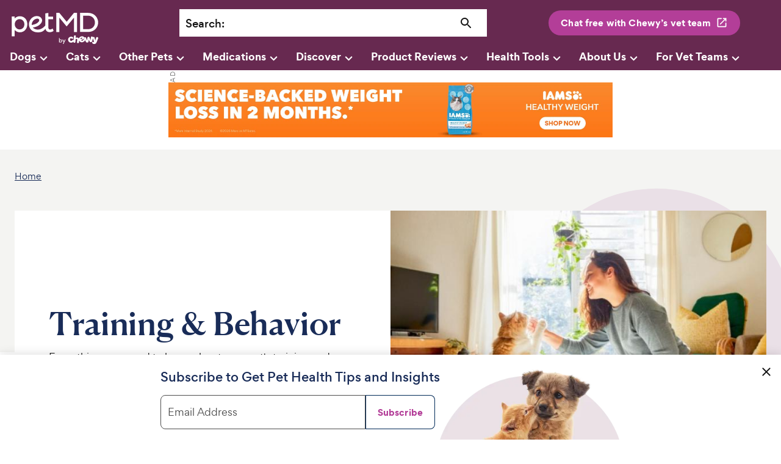

--- FILE ---
content_type: text/html; charset=utf-8
request_url: https://www.petmd.com/cat/behavior/p/2
body_size: 28084
content:
<!DOCTYPE html><html lang="en"><head><meta charSet="utf-8"/><meta name="viewport" content="width=device-width"/><link rel="preconnect" href="https://static.chewy.com"/><link rel="preconnect" href="https://image.petmd.com"/><link rel="preload" href="/fonts/canela/CanelaDeck-Medium-Web.woff2" as="font" type="font/woff2" crossorigin="anonymous"/><link rel="preload" href="/fonts/canela/CanelaText-Medium-Web.woff2" as="font" type="font/woff2" crossorigin="anonymous"/><link rel="preload" href="/fonts/gordita/Gordita-regular-subset.woff2" as="font" type="font/woff2" crossorigin="anonymous"/><link rel="preload" href="/fonts/gordita/Gordita-bold-subset.woff2" as="font" type="font/woff2" crossorigin="anonymous"/><link rel="stylesheet" href="/fonts/font-canela.css?v=1" as="style"/><link rel="stylesheet" href="/fonts/font-gordita.css" as="style"/><script>
// akam-sw.js install script version 1.3.6
"serviceWorker"in navigator&&"find"in[]&&function(){var e=new Promise(function(e){"complete"===document.readyState||!1?e():(window.addEventListener("load",function(){e()}),setTimeout(function(){"complete"!==document.readyState&&e()},1e4))}),n=window.akamServiceWorkerInvoked,r="1.3.6";if(n)aka3pmLog("akam-setup already invoked");else{window.akamServiceWorkerInvoked=!0,window.aka3pmLog=function(){window.akamServiceWorkerDebug&&console.log.apply(console,arguments)};function o(e){(window.BOOMR_mq=window.BOOMR_mq||[]).push(["addVar",{"sm.sw.s":e,"sm.sw.v":r}])}var i="/akam-sw.js",a=new Map;navigator.serviceWorker.addEventListener("message",function(e){var n,r,o=e.data;if(o.isAka3pm)if(o.command){var i=(n=o.command,(r=a.get(n))&&r.length>0?r.shift():null);i&&i(e.data.response)}else if(o.commandToClient)switch(o.commandToClient){case"enableDebug":window.akamServiceWorkerDebug||(window.akamServiceWorkerDebug=!0,aka3pmLog("Setup script debug enabled via service worker message"),v());break;case"boomerangMQ":o.payload&&(window.BOOMR_mq=window.BOOMR_mq||[]).push(o.payload)}aka3pmLog("akam-sw message: "+JSON.stringify(e.data))});var t=function(e){return new Promise(function(n){var r,o;r=e.command,o=n,a.has(r)||a.set(r,[]),a.get(r).push(o),navigator.serviceWorker.controller&&(e.isAka3pm=!0,navigator.serviceWorker.controller.postMessage(e))})},c=function(e){return t({command:"navTiming",navTiming:e})},s=null,m={},d=function(){var e=i;return s&&(e+="?othersw="+encodeURIComponent(s)),function(e,n){return new Promise(function(r,i){aka3pmLog("Registering service worker with URL: "+e),navigator.serviceWorker.register(e,n).then(function(e){aka3pmLog("ServiceWorker registration successful with scope: ",e.scope),r(e),o(1)}).catch(function(e){aka3pmLog("ServiceWorker registration failed: ",e),o(0),i(e)})})}(e,m)},g=navigator.serviceWorker.__proto__.register;if(navigator.serviceWorker.__proto__.register=function(n,r){return n.includes(i)?g.call(this,n,r):(aka3pmLog("Overriding registration of service worker for: "+n),s=new URL(n,window.location.href),m=r,navigator.serviceWorker.controller?new Promise(function(n,r){var o=navigator.serviceWorker.controller.scriptURL;if(o.includes(i)){var a=encodeURIComponent(s);o.includes(a)?(aka3pmLog("Cancelling registration as we already integrate other SW: "+s),navigator.serviceWorker.getRegistration().then(function(e){n(e)})):e.then(function(){aka3pmLog("Unregistering existing 3pm service worker"),navigator.serviceWorker.getRegistration().then(function(e){e.unregister().then(function(){return d()}).then(function(e){n(e)}).catch(function(e){r(e)})})})}else aka3pmLog("Cancelling registration as we already have akam-sw.js installed"),navigator.serviceWorker.getRegistration().then(function(e){n(e)})}):g.call(this,n,r))},navigator.serviceWorker.controller){var u=navigator.serviceWorker.controller.scriptURL;u.includes("/akam-sw.js")||u.includes("/akam-sw-preprod.js")||u.includes("/threepm-sw.js")||(aka3pmLog("Detected existing service worker. Removing and re-adding inside akam-sw.js"),s=new URL(u,window.location.href),e.then(function(){navigator.serviceWorker.getRegistration().then(function(e){m={scope:e.scope},e.unregister(),d()})}))}else e.then(function(){window.akamServiceWorkerPreprod&&(i="/akam-sw-preprod.js"),d()});if(window.performance){var w=window.performance.timing,l=w.responseEnd-w.responseStart;c(l)}e.then(function(){t({command:"pageLoad"})});var k=!1;function v(){window.akamServiceWorkerDebug&&!k&&(k=!0,aka3pmLog("Initializing debug functions at window scope"),window.aka3pmInjectSwPolicy=function(e){return t({command:"updatePolicy",policy:e})},window.aka3pmDisableInjectedPolicy=function(){return t({command:"disableInjectedPolicy"})},window.aka3pmDeleteInjectedPolicy=function(){return t({command:"deleteInjectedPolicy"})},window.aka3pmGetStateAsync=function(){return t({command:"getState"})},window.aka3pmDumpState=function(){aka3pmGetStateAsync().then(function(e){aka3pmLog(JSON.stringify(e,null,"\t"))})},window.aka3pmInjectTiming=function(e){return c(e)},window.aka3pmUpdatePolicyFromNetwork=function(){return t({command:"pullPolicyFromNetwork"})})}v()}}();</script>
<script>window.__ENV__='production';window.__REGION__='use1';</script><script>
  if (window) {
    if (window['hybrid_lifecycle_events'] && window['hybrid_lifecycle_events']['postMessage']) {
      window['hybrid_lifecycle_events']['postMessage']('hybrid_ready_to_display');
    } else if (window.webkit && window.webkit.messageHandlers && window.webkit.messageHandlers['hybrid_lifecycle_events'] && window.webkit.messageHandlers['hybrid_lifecycle_events']['postMessage']) {
      window.webkit.messageHandlers['hybrid_lifecycle_events']['postMessage']('hybrid_ready_to_display');
    }
  }
  </script><script>
          !function() {
            var i = "analytics",
                analytics = window[i] = window[i] || [];
            if (!analytics.initialize)
                if (analytics.invoked) window.console && console.error && console.error("Segment snippet included twice.");
                else {
                    analytics.invoked = !0;
                    analytics.methods = ["trackSubmit", "trackClick", "trackLink", "trackForm", "pageview", "identify", "reset", "group", "track", "ready", "alias", "debug", "page", "screen", "once", "off", "on", "addSourceMiddleware", "addIntegrationMiddleware", "setAnonymousId", "addDestinationMiddleware", "register"];
                    analytics.factory = function(e) {
                        return function() {
                            if (window[i].initialized) return window[i][e].apply(window[i], arguments);
                            var n = Array.prototype.slice.call(arguments);
                            if (["track", "screen", "alias", "group", "page", "identify"].indexOf(e) > -1) {
                                var c = document.querySelector("link[rel='canonical']");
                                n.push({
                                    __t: "bpc",
                                    c: c && c.getAttribute("href") || void 0,
                                    p: location.pathname,
                                    u: location.href,
                                    s: location.search,
                                    t: document.title,
                                    r: document.referrer
                                })
                            }
                            n.unshift(e);
                            analytics.push(n);
                            return analytics
                        }
                    };
                    for (var n = 0; n < analytics.methods.length; n++) {
                        var key = analytics.methods[n];
                        analytics[key] = analytics.factory(key)
                    }
                    analytics.load = function(key, n) {
                        var t = document.createElement("script");
                        t.type = "text/javascript";
                        t.async = !0;
                        t.setAttribute("data-global-segment-analytics-key", i);
                        t.src = "https://cdn.segment.com/analytics.js/v1/" + key + "/analytics.min.js";
                        var r = document.getElementsByTagName("script")[0];
                        r.parentNode.insertBefore(t, r);
                        analytics._loadOptions = n
                    };
                    analytics._writeKey = '1KzSTEtY3SDYavbIojCU3BvKlPIi0wvS';;
                    analytics.SNIPPET_VERSION = '5.2.0';
                    analytics.load('1KzSTEtY3SDYavbIojCU3BvKlPIi0wvS');
                }
          }();</script><meta name="p:domain_verify" content="c2c594140648331444eb75c7fa16dbc9"/><title>Training &amp; Behavior  - Page 2 | PetMD</title><link rel="canonical" href="https://www.petmd.com/cat/behavior/p/2"/><script type="application/ld+json">{"@context":"https://schema.org","@type":"BreadcrumbList","itemListElement":[{"@type":"ListItem","position":0,"name":"Home","item":"https://www.petmd.com/"},{"@type":"ListItem","position":1,"name":"Training & Behavior","item":"https://www.petmd.com/cat/behavior"}]}</script><link rel="preload" href="https://static.chewy.com/lib/dft/1.25.0/fonts/work-sans/WorkSans-Regular-subset.woff2" as="font" type="font/woff2" crossorigin="anonymous" data-testid="chirp-preload-worksans-regular-subset"/><link rel="preload" href="https://static.chewy.com/lib/dft/1.25.0/fonts/poppins/Poppins-Regular-subset.woff2" as="font" type="font/woff2" crossorigin="anonymous" data-testid="chirp-preload-poppins-regular-subset"/><link rel="preload" href="https://static.chewy.com/lib/dft/1.25.0/fonts/canela/CanelaDeck-Medium-Web.woff2" as="font" type="font/woff2" crossorigin="anonymous" data-testid="chirp-preload-caneladeck-medium-web"/><link rel="preload" href="https://static.chewy.com/lib/dft/1.25.0/fonts/gordita/Gordita-regular-subset.woff2" as="font" type="font/woff2" crossorigin="anonymous" data-testid="chirp-preload-gordita-regular-subset"/><link rel="stylesheet" href="https://static.chewy.com/lib/dft/1.25.0/fonts/fonts-chirp.css" data-testid="chirp-fonts-default"/><link rel="stylesheet" href="https://static.chewy.com/lib/cds/kib-normalize/latest/styles/theme-base-light.css" data-testid="chirp-theme-default"/><link rel="stylesheet" href="https://static.chewy.com/lib/cds/kib-normalize/latest/styles/theme-petmd.css" data-testid="chirp-theme-petmd"/><link rel="stylesheet" href="https://static.chewy.com/lib/cds/kib-normalize/latest/styles/theme-gordita-2025-embed.css" data-testid="chirp-theme-gordita-2025-embed"/><link rel="preload" as="image" imagesrcset="https://image.petmd.com/files/styles/660x495/public/2022-11/woman-giving-orange-cat-treats.jpg?w=640&amp;q=75 640w, https://image.petmd.com/files/styles/660x495/public/2022-11/woman-giving-orange-cat-treats.jpg?w=750&amp;q=75 750w, https://image.petmd.com/files/styles/660x495/public/2022-11/woman-giving-orange-cat-treats.jpg?w=828&amp;q=75 828w, https://image.petmd.com/files/styles/660x495/public/2022-11/woman-giving-orange-cat-treats.jpg?w=1080&amp;q=75 1080w, https://image.petmd.com/files/styles/660x495/public/2022-11/woman-giving-orange-cat-treats.jpg?w=1200&amp;q=75 1200w, https://image.petmd.com/files/styles/660x495/public/2022-11/woman-giving-orange-cat-treats.jpg?w=1920&amp;q=75 1920w, https://image.petmd.com/files/styles/660x495/public/2022-11/woman-giving-orange-cat-treats.jpg?w=2048&amp;q=75 2048w, https://image.petmd.com/files/styles/660x495/public/2022-11/woman-giving-orange-cat-treats.jpg?w=3840&amp;q=75 3840w" imagesizes="100vw"/><meta name="next-head-count" content="26"/><link rel="preload" href="/_next/static/css/db6466c68a97a7e2.css" as="style"/><link rel="stylesheet" href="/_next/static/css/db6466c68a97a7e2.css" data-n-g=""/><link rel="preload" href="/_next/static/css/27fbe3a06c91e635.css" as="style"/><link rel="stylesheet" href="/_next/static/css/27fbe3a06c91e635.css" data-n-p=""/><noscript data-n-css=""></noscript><script defer="" nomodule="" src="/_next/static/chunks/polyfills-c67a75d1b6f99dc8.js"></script><script src="/_next/static/chunks/webpack-e8bd7b41df123e35.js" defer=""></script><script src="/_next/static/chunks/main-344343ec412a5243.js" defer=""></script><script src="/_next/static/chunks/pages/_app-717db278c2685fd0.js" defer=""></script><script src="/_next/static/chunks/pages/%5B%5B...path%5D%5D-450b7676b57562c6.js" defer=""></script><script src="/_next/static/Wm7jwUPvOSIkrM5B33SaY/_buildManifest.js" defer=""></script><script src="/_next/static/Wm7jwUPvOSIkrM5B33SaY/_ssgManifest.js" defer=""></script>
<script>(window.BOOMR_mq=window.BOOMR_mq||[]).push(["addVar",{"rua.upush":"false","rua.cpush":"false","rua.upre":"false","rua.cpre":"false","rua.uprl":"false","rua.cprl":"false","rua.cprf":"false","rua.trans":"","rua.cook":"false","rua.ims":"false","rua.ufprl":"false","rua.cfprl":"false","rua.isuxp":"false","rua.texp":"norulematch","rua.ceh":"false","rua.ueh":"false","rua.ieh.st":"0"}]);</script>
                              <script>!function(e){var n="https://s.go-mpulse.net/boomerang/";if("False"=="True")e.BOOMR_config=e.BOOMR_config||{},e.BOOMR_config.PageParams=e.BOOMR_config.PageParams||{},e.BOOMR_config.PageParams.pci=!0,n="https://s2.go-mpulse.net/boomerang/";if(window.BOOMR_API_key="X8M7X-KLATY-ZBTJZ-9DMEL-VGPEV",function(){function e(){if(!r){var e=document.createElement("script");e.id="boomr-scr-as",e.src=window.BOOMR.url,e.async=!0,o.appendChild(e),r=!0}}function t(e){r=!0;var n,t,a,i,d=document,O=window;if(window.BOOMR.snippetMethod=e?"if":"i",t=function(e,n){var t=d.createElement("script");t.id=n||"boomr-if-as",t.src=window.BOOMR.url,BOOMR_lstart=(new Date).getTime(),e=e||d.body,e.appendChild(t)},!window.addEventListener&&window.attachEvent&&navigator.userAgent.match(/MSIE [67]\./))return window.BOOMR.snippetMethod="s",void t(o,"boomr-async");a=document.createElement("IFRAME"),a.src="about:blank",a.title="",a.role="presentation",a.loading="eager",i=(a.frameElement||a).style,i.width=0,i.height=0,i.border=0,i.display="none",o.appendChild(a);try{O=a.contentWindow,d=O.document.open()}catch(_){n=document.domain,a.src="javascript:var d=document.open();d.domain='"+n+"';void 0;",O=a.contentWindow,d=O.document.open()}if(n)d._boomrl=function(){this.domain=n,t()},d.write("<bo"+"dy onload='document._boomrl();'>");else if(O._boomrl=function(){t()},O.addEventListener)O.addEventListener("load",O._boomrl,!1);else if(O.attachEvent)O.attachEvent("onload",O._boomrl);d.close()}function a(e){window.BOOMR_onload=e&&e.timeStamp||(new Date).getTime()}if(!window.BOOMR||!window.BOOMR.version&&!window.BOOMR.snippetExecuted){window.BOOMR=window.BOOMR||{},window.BOOMR.snippetStart=(new Date).getTime(),window.BOOMR.snippetExecuted=!0,window.BOOMR.snippetVersion=14,window.BOOMR.url=n+"X8M7X-KLATY-ZBTJZ-9DMEL-VGPEV";var i=document.currentScript||document.getElementsByTagName("script")[0],o=i.parentNode,r=!1,d=document.createElement("link");if(d.relList&&"function"==typeof d.relList.supports&&d.relList.supports("preload")&&"as"in d)window.BOOMR.snippetMethod="p",d.href=window.BOOMR.url,d.rel="preload",d.as="script",d.addEventListener("load",e),d.addEventListener("error",function(){t(!0)}),setTimeout(function(){if(!r)t(!0)},3e3),BOOMR_lstart=(new Date).getTime(),o.appendChild(d);else t(!1);if(window.addEventListener)window.addEventListener("load",a,!1);else if(window.attachEvent)window.attachEvent("onload",a)}}(),"".length>0)if(e&&"performance"in e&&e.performance&&"function"==typeof e.performance.setResourceTimingBufferSize)e.performance.setResourceTimingBufferSize();!function(){if(BOOMR=e.BOOMR||{},BOOMR.plugins=BOOMR.plugins||{},!BOOMR.plugins.AK){var n=""=="true"?1:0,t="",a="bu5jmfyx2u2ui2lpriaa-f-e961c3297-clientnsv4-s.akamaihd.net",i="false"=="true"?2:1,o={"ak.v":"39","ak.cp":"1162601","ak.ai":parseInt("686809",10),"ak.ol":"0","ak.cr":9,"ak.ipv":4,"ak.proto":"h2","ak.rid":"cfd04ea","ak.r":42311,"ak.a2":n,"ak.m":"dsca","ak.n":"essl","ak.bpcip":"13.58.150.0","ak.cport":36210,"ak.gh":"23.213.52.65","ak.quicv":"","ak.tlsv":"tls1.3","ak.0rtt":"","ak.0rtt.ed":"","ak.csrc":"-","ak.acc":"","ak.t":"1768917504","ak.ak":"hOBiQwZUYzCg5VSAfCLimQ==TlSjTRV2VoKJXnETUYX2elRC7w9PAq7SB3x7mY5ihOKBWPpObYsPZat7haPdPedhr/f9lpCzT0VnBbyr8TD19NXuA7Anx3xXmbpRj4WMwkqUhRjjV9KxF2nCK04Mzd+BLveIB0rwoDd1jcZKQoRcR2DZLl9vfW32t/AhCczT5VPb8jYNQuOjmeHWSkyvvDuOkg1iVInfmN03oHKDPDncxCGnRzt+ee9zEpO2QZ9+npv+ps+ZrFpPZqzJwKxHhIQ8LvfpBTM0NweOCwTji0Jia8rOVHdHUfK4gwA3BRg4f1C4NQHKFwQibRqfDqDYzx/xgkSr1nWky1UmxOyFZUt8rYtSYJpClCvgXW/+qdZEloyKh/t/f9mPH6tWqsDGKKdZkCVirlVJkvKSbI/AiFTntos2gvzcxhIpqqCzJQ6Sy1I=","ak.pv":"80","ak.dpoabenc":"","ak.tf":i};if(""!==t)o["ak.ruds"]=t;var r={i:!1,av:function(n){var t="http.initiator";if(n&&(!n[t]||"spa_hard"===n[t]))o["ak.feo"]=void 0!==e.aFeoApplied?1:0,BOOMR.addVar(o)},rv:function(){var e=["ak.bpcip","ak.cport","ak.cr","ak.csrc","ak.gh","ak.ipv","ak.m","ak.n","ak.ol","ak.proto","ak.quicv","ak.tlsv","ak.0rtt","ak.0rtt.ed","ak.r","ak.acc","ak.t","ak.tf"];BOOMR.removeVar(e)}};BOOMR.plugins.AK={akVars:o,akDNSPreFetchDomain:a,init:function(){if(!r.i){var e=BOOMR.subscribe;e("before_beacon",r.av,null,null),e("onbeacon",r.rv,null,null),r.i=!0}return this},is_complete:function(){return!0}}}}()}(window);</script></head><body><div id="__next" data-reactroot=""><div class="App"><div class="" data-testid="page-animation-wrapper"><header id="header" role="banner" class="header_header__fXpV9"><div class="kib-container header_header_container__zOh__"><a class="skip_skip_link__nzdwQ header_skip_button__4nhHS" href="#page-content">Skip to main content</a><div class="kib-grid kib-grid--align-left kib-grid--valign-top"><div class="kib-grid__item kib-grid__item--span-2@min-xs kib-grid__item--span-6@md kib-grid__item--span-2@min-lg kib-grid__item--order-1@min-lg kib-grid__item--order-2@min-xs kib-grid__item--order-2@md header_header_logo_item__n3eL4"><div title="PetMD Homepage: For Pets. By Vets." class="header_logo_header_logo__pornT"><a href="/"><svg xmlns="http://www.w3.org/2000/svg" viewBox="0 0 165.1 63.1" aria-label="PetMD Home" role="img" focusable="false"><path d="M143.8 2.3h-14.3v35.3h14.4c13 0 18.8-9.5 18.8-17.6 0-7.3-5.3-17.7-18.9-17.7zm-.1 30.2H135v-25h8.7c9.3 0 13.1 7 13.1 12.5.1 5.9-3.8 12.5-13.1 12.5zM18.9 8.6c-3.7-.2-7.4 1.3-9.9 4V9.1H3.7v36.5h5.4V34.1c2.5 2.7 6 4.2 9.7 4.1 7.7 0 13.5-6.4 13.5-14.9.2-8.4-5.7-14.7-13.4-14.7zM18 32.9c-4.9 0-8.8-4.2-8.8-9.5 0-5.4 3.8-9.5 8.8-9.5 5.2 0 8.9 4 8.9 9.5s-3.7 9.5-8.9 9.5zM118.3 37.7V11.2h-.1l-13.5 16.2-13.4-16.2h-.1v26.5h-5.5V2.3h5.5l13.6 16.5 13.4-16.5h5.6v35.4zM78.9 31.2l-.6.4S76.4 33 74.2 33c-1.5 0-3.3-.6-3.3-5.1V14h8.8V9.2h-8.8V2.5l-5.4.8v22.2c-4 4.9-8.6 7.7-14.2 7.7-3.1 0-6.2-1.2-8.2-3.1l-.6-.6c4.1-.8 8.4-2.1 11.5-4.5 6.4-4.9 5.8-9.2 5-11.3-1.4-3.7-5.2-5.5-9.1-5.5-9.4 0-14.7 8.8-14.6 15 0 4.2 1.4 7.8 4.1 10.5 2.9 2.9 7.3 4.6 11.8 4.6 6.4 0 10.1-1.2 14.5-6.5.9 4 3.6 6.2 8 6.2 3.5 0 5.8-1.6 6.6-2.1l.4-.3-1.8-4.4zm-38.4-8.1c0-3.1 3.3-9.8 10.2-10.1 2.1-.1 3.3 1.3 3.5 2.4.4 1.6-.6 3.3-3.4 5.6-2.5 1.9-6.3 2.9-10.3 3.7v-1.6zM161.4 47c-1-.3-2 .2-2.3 1.2 0 0-1 3-1.7 5.2-.5-2.2-1.3-5.3-1.3-5.3-.2-1-1.1-1.6-2.2-1.3-.4.1-.7.3-1 .6-.1-.7-.7-1.4-1.5-1.5-1-.1-1.8.6-2 1.5 0 0-.4 3.1-.7 5.3 0 0-.9-2.3-1.4-3.9-.6-1.6-1.1-2.4-2.5-2.3-1.5.2-1.7 1.1-2 2.8-.2 1.7-.5 4.1-.5 4.1-.8-2.1-1.9-5-1.9-5-.3-.9-1.3-1.4-2.3-1.1-.4.2-.7.4-.9.8-.7-1.9-3.6-3.7-7.1-1.8-1.8 1-2.7 2.3-2.9 3.7-.5-1.2-1.5-2-2.9-2.1-1.9-.2-2.9.9-2.9.9.1-1.5.2-2.7.3-3.1.1-1-.6-1.9-1.6-1.9-1.1-.1-1.9.7-2 1.6-.1.6-.4 4.4-.6 7.3-.3-.3-.8-.5-1.4-.4-1.1.3-1.4 1.6-2.7 1.9-1.4.3-2.3-.8-2.5-2.1-.2-1.1 0-2.6 1.5-2.9 1.4-.2 1.7 1.2 3.2.9.9-.2 1.3-.9 1.1-1.8-.3-1.4-2.5-2.4-4.8-1.9-3 .6-5.1 3.3-4.4 6.7.7 3.5 4 4.7 6.6 4.1 1.6-.4 2.6-1.1 3.2-1.9v.4c-.1 1 .6 1.9 1.6 1.9 1.1.1 1.9-.7 2-1.6 0 0 .2-1.9.4-4.2.1-1.2.9-1.6 1.6-1.5.7.1 1.4.7 1.3 1.8-.2 2.2-.4 4.2-.4 4.2-.1 1 .6 1.9 1.6 1.9 1.1.1 1.9-.7 2-1.6 0 0 .2-1.7.3-3.7.1.2.2.4.2.6 1.6 3.5 4.9 3.7 7.4 2.5 1.5-.7 2.4-1.5 2.9-2.3.2-.3.4-.7.5-1 .2.4.4.9.6 1.3 1.2 2.6 1.7 3.3 3.6 3.1 2-.3 2.1-1.1 2.7-5.5 1.5 4.2 1.9 5 3.8 4.8 2-.3 2.2-1 2.9-3.8.2-1.1.5-2.4.7-3.5.1.3.3.8.4 1.4 1.1 3.4 2.1 5.6 1.5 5.9-.6.3-.9-.7-2-.7-.8 0-1.5.9-1.2 1.9.3 1.4 2.5 2.8 5 2.1 2.5-.7 3.2-2.8 6.1-10.6.1-.7-.3-1.7-1.4-2.1zm-30 1.4c1.6-.7 2.5.8 2.5.8l-3.5 1.6s-.6-1.7 1-2.4zm4.2 3.3c-.3.7-.5 1.4-1.7 1.9s-2.2-.2-2.6-.9c0 0 3.9-1.8 5-2.4.3-.2.6-.4.8-.7.1.4.3.8.5 1.2-.7-.2-1.6.1-2 .9zM95.6 56.2c-.5.6-1.2.8-2 .8-.3 0-.7-.1-1-.2-.4-.2-.6-.4-.8-.7v.9h-1.2v-8.4h1.2v3.7c.2-.3.4-.5.8-.7.4-.2.7-.2 1-.2.8 0 1.5.3 2 .9.5.6.8 1.2.8 2 0 .7-.3 1.3-.8 1.9zm-3.8-2c0 .5.2.9.5 1.2.3.3.7.5 1.2.5s.9-.2 1.2-.5c.3-.3.5-.8.5-1.2 0-.5-.2-.9-.5-1.2-.3-.3-.7-.5-1.2-.5s-.9.2-1.2.5c-.3.3-.5.7-.5 1.2zM99.9 55.1l1.6-3.6h1.3L99 59.7h-1.3l1.5-3.3-2.5-4.9h1.4l1.8 3.6z" fill="var(--chirp-logos-health-primary, #002957)"></path></svg></a></div></div><div class="kib-grid__item kib-grid__item--span-1@min-xs kib-grid__item--order-3@min-xs kib-breakpoint-hide@lg kib-breakpoint-hide@md header_header_item__1NeEW header_search_icon__GpQ5L"><div class="header_mobileSearchIcon___SsRB"><button class="kib-button-new kib-button-new--icon-only header_magnifying_icon__QhbXX" id="searchButton" title="Search" name="searchButton" aria-label="Search"><span class="kib-button-new__icon" role="presentation" aria-hidden="true"><svg xmlns="http://www.w3.org/2000/svg" viewBox="0 0 24 24" data-a11y="decorative" focusable="false" aria-hidden="true"><path d="M15.5 14h-.79l-.28-.27a6.5 6.5 0 0 0 1.48-5.34c-.47-2.78-2.79-5-5.59-5.34a6.505 6.505 0 0 0-7.27 7.27c.34 2.8 2.56 5.12 5.34 5.59a6.5 6.5 0 0 0 5.34-1.48l.27.28v.79l4.25 4.25c.41.41 1.08.41 1.49 0 .41-.41.41-1.08 0-1.49L15.5 14Zm-6 0C7.01 14 5 11.99 5 9.5S7.01 5 9.5 5 14 7.01 14 9.5 11.99 14 9.5 14Z" fill="currentColor"></path></svg></span></button></div></div><div class="kib-grid__item kib-grid__item--span-4@min-xs kib-grid__item--span-8@md kib-grid__item--span-5@min-lg kib-grid__item--span-6@min-xl kib-grid__item--order-4@min-xs kib-grid__item--order-3@md kib-grid__item--order-2@min-lg header_header_item__1NeEW header_search_bar_item__ouPAK"><div id="searchWrapper" class="header_wrapper__qO1Nv "><div class="search_bar_search_bar__pAG1l"><div class="search_bar_label__pdhxs"><label for="search">Search<!-- -->:</label></div><div class="search_bar_input__KBoo3"><input type="text" id="search" name="search" value=""/><button class="kib-button-new kib-button-new--icon-only search_bar_search_bar_icon__MZWPp" id="searchButton" title="Search" name="searchButton" aria-label="Search"><span class="kib-button-new__icon" role="presentation" aria-hidden="true"><svg xmlns="http://www.w3.org/2000/svg" viewBox="0 0 24 24" data-a11y="decorative" focusable="false" aria-hidden="true"><path d="M15.5 14h-.79l-.28-.27a6.5 6.5 0 0 0 1.48-5.34c-.47-2.78-2.79-5-5.59-5.34a6.505 6.505 0 0 0-7.27 7.27c.34 2.8 2.56 5.12 5.34 5.59a6.5 6.5 0 0 0 5.34-1.48l.27.28v.79l4.25 4.25c.41.41 1.08.41 1.49 0 .41-.41.41-1.08 0-1.49L15.5 14Zm-6 0C7.01 14 5 11.99 5 9.5S7.01 5 9.5 5 14 7.01 14 9.5 11.99 14 9.5 14Z" fill="currentColor"></path></svg></span></button></div></div></div></div><div class="kib-grid__item kib-grid__item--span-4@min-lg kib-grid__item--span-3@min-xl kib-grid__item--order-3@min-lg kib-breakpoint-hide@xs kib-breakpoint-hide@sm kib-breakpoint-hide@md header_header_item__1NeEW header_cwav_item__d1VPc"><button class="kib-button-new kib-button-new--medium"><span class="kib-button-new__label">Chat free with Chewy’s vet team</span><span class="kib-button-new__icon  kib-button-new__icon--end" role="presentation" aria-hidden="true"><svg xmlns="http://www.w3.org/2000/svg" viewBox="0 0 24 24"><path d="M18 19H6c-.55 0-1-.45-1-1V6c0-.55.45-1 1-1h5c.55 0 1-.45 1-1s-.45-1-1-1H5a2 2 0 0 0-2 2v14c0 1.1.9 2 2 2h14c1.1 0 2-.9 2-2v-6c0-.55-.45-1-1-1s-1 .45-1 1v5c0 .55-.45 1-1 1ZM14 4c0 .55.45 1 1 1h2.59l-9.13 9.13a.996.996 0 1 0 1.41 1.41L19 6.41V9c0 .55.45 1 1 1s1-.45 1-1V3h-6c-.55 0-1 .45-1 1Z" fill="currentColor"></path></svg></span></button></div><div class="kib-grid__item kib-grid__item--span-1@min-xs kib-grid__item--span-1@md kib-grid__item--span-12@min-lg kib-grid__item--order-1@min-xs kib-grid__item--order-1@md kib-grid__item--order-4@min-lg header_header_item__1NeEW header_nav_item__4LpUV"><div class="navigation_placeholder__WPIYI"><div class="navigation_desktop_navigation__DWGz4"><nav class="kib-menu" aria-label="Main" id="navMenu"><div class="kib-menu-group" id="14160"><button class="kib-menu-group__toggle" aria-expanded="false">Dogs<svg xmlns="http://www.w3.org/2000/svg" viewBox="0 0 24 24" class="navigation_desktop_icon___ETNx"><path d="M8.12 9.29 12 13.17l3.88-3.88a.996.996 0 1 1 1.41 1.41l-4.59 4.59a.996.996 0 0 1-1.41 0L6.7 10.7a.996.996 0 0 1 0-1.41c.39-.38 1.03-.39 1.42 0Z" fill="currentColor"></path></svg></button><div style="display:none" class="kib-menu-group__list kib-menu-group__list-transition"><div class="kib-grid kib-grid--align-left kib-grid--valign-top tab_desktop_tab__QTNwe"><div class="kib-grid__item"><div class="tab_desktop_boldText__2a2km"><a class="kib-menu-link" href="/dog/breeds"><span class="kib-menu-link__label">Breeds</span></a></div><div class="tab_desktop_boldText__2a2km"><a class="kib-menu-link" href="/dog/puppy"><span class="kib-menu-link__label">Puppies</span></a></div><div class="tab_desktop_boldText__2a2km"><a class="kib-menu-link" href="/dog/adult"><span class="kib-menu-link__label">Adult Dogs</span></a></div><div class="tab_desktop_boldText__2a2km"><a class="kib-menu-link" href="/dog/senior"><span class="kib-menu-link__label">Senior Dogs</span></a></div><br/><div class="tab_desktop_boldText__2a2km"><a class="kib-menu-link" href="/dog/allergies"><span class="kib-menu-link__label">Allergies</span></a></div><div class="tab_desktop_boldText__2a2km"><a class="kib-menu-link" href="/dog/care"><span class="kib-menu-link__label">Care &amp; Healthy Living</span></a></div><div class="tab_desktop_boldText__2a2km"><a class="kib-menu-link" href="/dog/conditions"><span class="kib-menu-link__label">Disease, Illness &amp; Injury</span></a></div><div class="tab_desktop_boldText__2a2km"><a class="kib-menu-link" href="/hub/common-pet-procedures"><span class="kib-menu-link__label">Procedures</span></a></div><div class="tab_desktop_boldText__2a2km"><a class="kib-menu-link" href="/dog/centers/nutrition"><span class="kib-menu-link__label">Food &amp; Diet</span></a></div><div class="tab_desktop_boldText__2a2km"><a class="kib-menu-link" href="/dog/emergency/poisoning-toxicity"><span class="kib-menu-link__label">Poisoning</span></a></div><div class="tab_desktop_boldText__2a2km"><a class="kib-menu-link" href="/dog/symptoms"><span class="kib-menu-link__label">Symptoms &amp; What They Mean</span></a></div><div class="tab_desktop_boldText__2a2km"><a class="kib-menu-link" href="/dog/behavior"><span class="kib-menu-link__label">Training &amp; Behavior</span></a></div></div><div class="kib-grid__item"><div role="group" aria-label="Medications"><div class="tab_desktop_headerText__c44js">Medications</div><div class="tab_desktop_normalText__A7i_9"><a class="kib-menu-link tab_desktop_normalText__A7i_9" href="/pet-medication"><span class="kib-menu-link__label">All Medications</span></a></div><div class="tab_desktop_normalText__A7i_9"><a class="kib-menu-link tab_desktop_normalText__A7i_9" href="/dog/medications/flea-tick"><span class="kib-menu-link__label">Flea &amp; Tick</span></a></div><div class="tab_desktop_normalText__A7i_9"><a class="kib-menu-link tab_desktop_normalText__A7i_9" href="/dog/medications/heartworm"><span class="kib-menu-link__label">Heartworm</span></a></div><div class="tab_desktop_normalText__A7i_9"><a class="kib-menu-link tab_desktop_normalText__A7i_9" href="/dog/medications/anxiety"><span class="kib-menu-link__label">Pet Anxiety</span></a></div></div></div><div class="kib-grid__item"><div role="group" aria-label="Health Tools"><div class="tab_desktop_headerText__c44js">Health Tools</div><div class="tab_desktop_normalText__A7i_9"><a class="kib-menu-link tab_desktop_normalText__A7i_9" href="/symptom-checker"><span class="kib-menu-link__label">Symptom Checker</span></a></div><div class="tab_desktop_normalText__A7i_9"><a class="kib-menu-link tab_desktop_normalText__A7i_9" href="/dog/chocolate-toxicity"><span class="kib-menu-link__label">Chocolate Toxicity</span></a></div><div class="tab_desktop_normalText__A7i_9"><a class="kib-menu-link tab_desktop_normalText__A7i_9" href="/healthyweight"><span class="kib-menu-link__label">Healthy Weight</span></a></div><div class="tab_desktop_normalText__A7i_9"><a class="kib-menu-link tab_desktop_normalText__A7i_9" href="/veterinaryterms"><span class="kib-menu-link__label">Veterinary Terms Guide</span></a></div><div class="tab_desktop_normalText__A7i_9"><a class="kib-menu-link tab_desktop_normalText__A7i_9" href="/news/topics/alert-recalls"><span class="kib-menu-link__label">Alerts &amp; Recalls</span></a></div></div></div></div></div></div><div class="kib-menu-group" id="14162"><button class="kib-menu-group__toggle" aria-expanded="false">Cats<svg xmlns="http://www.w3.org/2000/svg" viewBox="0 0 24 24" class="navigation_desktop_icon___ETNx"><path d="M8.12 9.29 12 13.17l3.88-3.88a.996.996 0 1 1 1.41 1.41l-4.59 4.59a.996.996 0 0 1-1.41 0L6.7 10.7a.996.996 0 0 1 0-1.41c.39-.38 1.03-.39 1.42 0Z" fill="currentColor"></path></svg></button><div style="display:none" class="kib-menu-group__list kib-menu-group__list-transition"><div class="kib-grid kib-grid--align-left kib-grid--valign-top tab_desktop_tab__QTNwe"><div class="kib-grid__item"><div class="tab_desktop_boldText__2a2km"><a class="kib-menu-link" href="/cat/breeds"><span class="kib-menu-link__label">Breeds</span></a></div><div class="tab_desktop_boldText__2a2km"><a class="kib-menu-link" href="/cat/kitten"><span class="kib-menu-link__label">Kittens</span></a></div><div class="tab_desktop_boldText__2a2km"><a class="kib-menu-link" href="/cat/adult"><span class="kib-menu-link__label">Adult Cats</span></a></div><div class="tab_desktop_boldText__2a2km"><a class="kib-menu-link" href="/cat/senior"><span class="kib-menu-link__label">Senior Cats</span></a></div><br/><div class="tab_desktop_boldText__2a2km"><a class="kib-menu-link" href="/cat/allergies"><span class="kib-menu-link__label">Allergies</span></a></div><div class="tab_desktop_boldText__2a2km"><a class="kib-menu-link" href="/cat/care"><span class="kib-menu-link__label">Care &amp; Healthy Living</span></a></div><div class="tab_desktop_boldText__2a2km"><a class="kib-menu-link" href="/cat/conditions"><span class="kib-menu-link__label">Disease, Illness &amp; Injury</span></a></div><div class="tab_desktop_boldText__2a2km"><a class="kib-menu-link" href="/hub/common-pet-procedures"><span class="kib-menu-link__label">Procedures</span></a></div><div class="tab_desktop_boldText__2a2km"><a class="kib-menu-link" href="/cat/centers/nutrition"><span class="kib-menu-link__label">Food &amp; Diet</span></a></div><div class="tab_desktop_boldText__2a2km"><a class="kib-menu-link" href="/cat/symptoms"><span class="kib-menu-link__label">Symptoms &amp; What They Mean</span></a></div><div class="tab_desktop_boldText__2a2km"><a class="kib-menu-link" href="/cat/behavior"><span class="kib-menu-link__label">Training &amp; Behavior</span></a></div></div><div class="kib-grid__item"><div role="group" aria-label="Medications"><div class="tab_desktop_headerText__c44js">Medications</div><div class="tab_desktop_normalText__A7i_9"><a class="kib-menu-link tab_desktop_normalText__A7i_9" href="/pet-medication"><span class="kib-menu-link__label">All Medications</span></a></div><div class="tab_desktop_normalText__A7i_9"><a class="kib-menu-link tab_desktop_normalText__A7i_9" href="/cat/medications/flea-tick"><span class="kib-menu-link__label">Flea &amp; Tick</span></a></div><div class="tab_desktop_normalText__A7i_9"><a class="kib-menu-link tab_desktop_normalText__A7i_9" href="/cat/medications/heartworm"><span class="kib-menu-link__label">Heartworm</span></a></div><div class="tab_desktop_normalText__A7i_9"><a class="kib-menu-link tab_desktop_normalText__A7i_9" href="/cat/medications/anxiety"><span class="kib-menu-link__label">Pet Anxiety</span></a></div></div></div><div class="kib-grid__item"><div role="group" aria-label="Health Tools"><div class="tab_desktop_headerText__c44js">Health Tools</div><div class="tab_desktop_normalText__A7i_9"><a class="kib-menu-link tab_desktop_normalText__A7i_9" href="/symptom-checker"><span class="kib-menu-link__label">Symptom Checker</span></a></div><div class="tab_desktop_normalText__A7i_9"><a class="kib-menu-link tab_desktop_normalText__A7i_9" href="/healthyweight"><span class="kib-menu-link__label">Healthy Weight</span></a></div><div class="tab_desktop_normalText__A7i_9"><a class="kib-menu-link tab_desktop_normalText__A7i_9" href="/veterinaryterms"><span class="kib-menu-link__label">Veterinary Terms Guide</span></a></div><div class="tab_desktop_normalText__A7i_9"><a class="kib-menu-link tab_desktop_normalText__A7i_9" href="/news/topics/alert-recalls"><span class="kib-menu-link__label">Alerts &amp; Recalls</span></a></div></div></div></div></div></div><div class="kib-menu-group" id="14169"><button class="kib-menu-group__toggle" aria-expanded="false">Other Pets<svg xmlns="http://www.w3.org/2000/svg" viewBox="0 0 24 24" class="navigation_desktop_icon___ETNx"><path d="M8.12 9.29 12 13.17l3.88-3.88a.996.996 0 1 1 1.41 1.41l-4.59 4.59a.996.996 0 0 1-1.41 0L6.7 10.7a.996.996 0 0 1 0-1.41c.39-.38 1.03-.39 1.42 0Z" fill="currentColor"></path></svg></button><div style="display:none" class="kib-menu-group__list kib-menu-group__list-transition"><div class="kib-grid kib-grid--align-left kib-grid--valign-top tab_desktop_tab__QTNwe"><div class="kib-grid__item"><div class="tab_desktop_boldText__2a2km"><a class="kib-menu-link" href="/hub/birds"><span class="kib-menu-link__label">Birds</span></a></div><div class="tab_desktop_boldText__2a2km"><a class="kib-menu-link" href="/ferret"><span class="kib-menu-link__label">Ferrets</span></a></div><div class="tab_desktop_boldText__2a2km"><a class="kib-menu-link" href="/fish"><span class="kib-menu-link__label">Fish</span></a></div></div><div class="kib-grid__item"><div role="group" aria-label="Small Pets"><div class="tab_desktop_headerText__c44js">Small Pets</div><div class="tab_desktop_normalText__A7i_9"><a class="kib-menu-link tab_desktop_normalText__A7i_9" href="/chinchilla"><span class="kib-menu-link__label">Chinchilla</span></a></div><div class="tab_desktop_normalText__A7i_9"><a class="kib-menu-link tab_desktop_normalText__A7i_9" href="/degu"><span class="kib-menu-link__label">Degu</span></a></div><div class="tab_desktop_normalText__A7i_9"><a class="kib-menu-link tab_desktop_normalText__A7i_9" href="/gerbil"><span class="kib-menu-link__label">Gerbils</span></a></div><div class="tab_desktop_normalText__A7i_9"><a class="kib-menu-link tab_desktop_normalText__A7i_9" href="/guinea-pig"><span class="kib-menu-link__label">Guinea Pigs</span></a></div><div class="tab_desktop_normalText__A7i_9"><a class="kib-menu-link tab_desktop_normalText__A7i_9" href="/hamster"><span class="kib-menu-link__label">Hamsters</span></a></div><div class="tab_desktop_normalText__A7i_9"><a class="kib-menu-link tab_desktop_normalText__A7i_9" href="/prairie-dog"><span class="kib-menu-link__label">Prairie Dogs</span></a></div><div class="tab_desktop_normalText__A7i_9"><a class="kib-menu-link tab_desktop_normalText__A7i_9" href="/rabbit"><span class="kib-menu-link__label">Rabbits</span></a></div><div class="tab_desktop_normalText__A7i_9"><a class="kib-menu-link tab_desktop_normalText__A7i_9" href="/rat"><span class="kib-menu-link__label">Rats</span></a></div><div class="tab_desktop_normalText__A7i_9"><a class="kib-menu-link tab_desktop_normalText__A7i_9" href="/sugar-glider"><span class="kib-menu-link__label">Sugar Gliders</span></a></div></div></div><div class="kib-grid__item"><div role="group" aria-label="Horses"><div class="tab_desktop_headerText__c44js">Horses</div><div class="tab_desktop_normalText__A7i_9"><a class="kib-menu-link tab_desktop_normalText__A7i_9" href="/horse/breeds"><span class="kib-menu-link__label">Breeds</span></a></div><div class="tab_desktop_normalText__A7i_9"><a class="kib-menu-link tab_desktop_normalText__A7i_9" href="/horses"><span class="kib-menu-link__label">Care &amp; Healthy Living</span></a></div></div></div><div class="kib-grid__item"><div role="group" aria-label="Reptiles"><div class="tab_desktop_headerText__c44js">Reptiles</div><div class="tab_desktop_normalText__A7i_9"><a class="kib-menu-link tab_desktop_normalText__A7i_9" href="/reptile/species"><span class="kib-menu-link__label">Species</span></a></div><div class="tab_desktop_normalText__A7i_9"><a class="kib-menu-link tab_desktop_normalText__A7i_9" href="/centers/reptile"><span class="kib-menu-link__label">Care &amp; Healthy Living</span></a></div></div></div><div class="kib-grid__item"><div role="group" aria-label="Farm Animals"><div class="tab_desktop_headerText__c44js">Farm Animals</div><div class="tab_desktop_normalText__A7i_9"><a class="kib-menu-link tab_desktop_normalText__A7i_9" href="/bees"><span class="kib-menu-link__label">Bees</span></a></div><div class="tab_desktop_normalText__A7i_9"><a class="kib-menu-link tab_desktop_normalText__A7i_9" href="/chickens-ducks"><span class="kib-menu-link__label">Chickens and Ducks</span></a></div><div class="tab_desktop_normalText__A7i_9"><a class="kib-menu-link tab_desktop_normalText__A7i_9" href="/pig"><span class="kib-menu-link__label">Pigs</span></a></div></div></div></div></div></div><div class="kib-menu-group" id="14171"><button class="kib-menu-group__toggle" aria-expanded="false">Medications<svg xmlns="http://www.w3.org/2000/svg" viewBox="0 0 24 24" class="navigation_desktop_icon___ETNx"><path d="M8.12 9.29 12 13.17l3.88-3.88a.996.996 0 1 1 1.41 1.41l-4.59 4.59a.996.996 0 0 1-1.41 0L6.7 10.7a.996.996 0 0 1 0-1.41c.39-.38 1.03-.39 1.42 0Z" fill="currentColor"></path></svg></button><div style="display:none" class="kib-menu-group__list kib-menu-group__list-transition"><div class="kib-grid kib-grid--align-left kib-grid--valign-top tab_desktop_tab__QTNwe"><div class="kib-grid__item"><div class="tab_desktop_boldText__2a2km"><a class="kib-menu-link" href="/pet-medication"><span class="kib-menu-link__label">All Medications</span></a></div><div class="tab_desktop_boldText__2a2km"><a class="kib-menu-link" href="/pet-medication/flea-tick"><span class="kib-menu-link__label">Flea &amp; Tick</span></a></div><div class="tab_desktop_boldText__2a2km"><a class="kib-menu-link" href="/pet-medication/heartworm"><span class="kib-menu-link__label">Heartworm</span></a></div><div class="tab_desktop_boldText__2a2km"><a class="kib-menu-link" href="/pet-medication/anxiety"><span class="kib-menu-link__label">Pet Anxiety</span></a></div></div></div></div></div><div class="kib-menu-group" id="17271"><button class="kib-menu-group__toggle" aria-expanded="false">Discover<svg xmlns="http://www.w3.org/2000/svg" viewBox="0 0 24 24" class="navigation_desktop_icon___ETNx"><path d="M8.12 9.29 12 13.17l3.88-3.88a.996.996 0 1 1 1.41 1.41l-4.59 4.59a.996.996 0 0 1-1.41 0L6.7 10.7a.996.996 0 0 1 0-1.41c.39-.38 1.03-.39 1.42 0Z" fill="currentColor"></path></svg></button><div style="display:none" class="kib-menu-group__list kib-menu-group__list-transition"><div class="kib-grid kib-grid--align-left kib-grid--valign-top tab_desktop_tab__QTNwe"><div class="kib-grid__item"><div role="group" aria-label="Allergies"><div class="tab_desktop_headerText__c44js">Allergies</div><div class="tab_desktop_normalText__A7i_9"><a class="kib-menu-link tab_desktop_normalText__A7i_9" href="/hub/cat-allergy-relief"><span class="kib-menu-link__label">Allergies in Cats</span></a></div><div class="tab_desktop_normalText__A7i_9"><a class="kib-menu-link tab_desktop_normalText__A7i_9" href="/hub/dog-allergy-relief"><span class="kib-menu-link__label">Allergies in Dogs</span></a></div><br/></div></div><div class="kib-grid__item"><div role="group" aria-label="Calming"><div class="tab_desktop_headerText__c44js">Calming</div><div class="tab_desktop_normalText__A7i_9"><a class="kib-menu-link tab_desktop_normalText__A7i_9" href="/hub/dog-anxiety"><span class="kib-menu-link__label">Calming in Dogs</span></a></div></div></div><div class="kib-grid__item"><div role="group" aria-label="Cancer"><div class="tab_desktop_headerText__c44js">Cancer</div><div class="tab_desktop_normalText__A7i_9"><a class="kib-menu-link tab_desktop_normalText__A7i_9" href="/hub/cat-cancer"><span class="kib-menu-link__label">Cancer in Cats</span></a></div><div class="tab_desktop_normalText__A7i_9"><a class="kib-menu-link tab_desktop_normalText__A7i_9" href="/hub/dog-cancer"><span class="kib-menu-link__label">Cancer in Dogs</span></a></div></div></div><div class="kib-grid__item"><div role="group" aria-label="Dental"><div class="tab_desktop_headerText__c44js">Dental</div><div class="tab_desktop_normalText__A7i_9"><a class="kib-menu-link tab_desktop_normalText__A7i_9" href="/hub/pet-dental-health"><span class="kib-menu-link__label">Pet Dental Health</span></a></div></div></div><div class="kib-grid__item"><div role="group" aria-label="Diabetes"><div class="tab_desktop_headerText__c44js">Diabetes</div><div class="tab_desktop_normalText__A7i_9"><a class="kib-menu-link tab_desktop_normalText__A7i_9" href="/hub/diabetes-in-cats"><span class="kib-menu-link__label">Diabetes in Cats</span></a></div><div class="tab_desktop_normalText__A7i_9"><a class="kib-menu-link tab_desktop_normalText__A7i_9" href="/hub/diabetes-in-dogs"><span class="kib-menu-link__label">Diabetes in Dogs</span></a></div></div></div><div class="kib-grid__item"><div role="group" aria-label="Emergency"><div class="tab_desktop_headerText__c44js">Emergency</div><div class="tab_desktop_normalText__A7i_9"><a class="kib-menu-link tab_desktop_normalText__A7i_9" href="/hub/pet-emergencies"><span class="kib-menu-link__label">Emergency Care</span></a></div></div></div><div class="kib-grid__item"><div role="group" aria-label="Exotics"><div class="tab_desktop_headerText__c44js">Exotics</div><div class="tab_desktop_normalText__A7i_9"><a class="kib-menu-link tab_desktop_normalText__A7i_9" href="/hub/birds"><span class="kib-menu-link__label">Birds</span></a></div></div></div><div class="kib-grid__item"><div role="group" aria-label="Flea and Tick"><div class="tab_desktop_headerText__c44js">Flea and Tick</div><div class="tab_desktop_normalText__A7i_9"><a class="kib-menu-link tab_desktop_normalText__A7i_9" href="/hub/cat-flea-tick-treatment"><span class="kib-menu-link__label">Treatment for Cats</span></a></div><div class="tab_desktop_normalText__A7i_9"><a class="kib-menu-link tab_desktop_normalText__A7i_9" href="/hub/dog-flea-tick-treatment"><span class="kib-menu-link__label">Treatment for Dogs</span></a></div></div></div><div class="kib-grid__item"><div role="group" aria-label="Horse"><div class="tab_desktop_headerText__c44js">Horse</div><div class="tab_desktop_normalText__A7i_9"><a class="kib-menu-link tab_desktop_normalText__A7i_9" href="/hub/horse-breeding-and-foal-care"><span class="kib-menu-link__label">Horse Breeding and Foal Care</span></a></div><div class="tab_desktop_normalText__A7i_9"><a class="kib-menu-link tab_desktop_normalText__A7i_9" href="/hub/bug-protection-horses"><span class="kib-menu-link__label">Horse Bug Protection</span></a></div><div class="tab_desktop_normalText__A7i_9"><a class="kib-menu-link tab_desktop_normalText__A7i_9" href="/hub/caring-for-horse"><span class="kib-menu-link__label">Horse Care</span></a></div><div class="tab_desktop_normalText__A7i_9"><a class="kib-menu-link tab_desktop_normalText__A7i_9" href="/hub/horse-hoof-care"><span class="kib-menu-link__label">Horse Hoof Care</span></a></div><div class="tab_desktop_normalText__A7i_9"><a class="kib-menu-link tab_desktop_normalText__A7i_9" href="/hub/horse-vaccines"><span class="kib-menu-link__label">Horse Vaccines</span></a></div></div></div><div class="kib-grid__item"><div role="group" aria-label="New Pet"><div class="tab_desktop_headerText__c44js">New Pet</div><div class="tab_desktop_normalText__A7i_9"><a class="kib-menu-link tab_desktop_normalText__A7i_9" href="/hub/kitten-care"><span class="kib-menu-link__label">Kitten Care</span></a></div><div class="tab_desktop_normalText__A7i_9"><a class="kib-menu-link tab_desktop_normalText__A7i_9" href="/hub/new-cat-care"><span class="kib-menu-link__label">New Cat Care</span></a></div><div class="tab_desktop_normalText__A7i_9"><a class="kib-menu-link tab_desktop_normalText__A7i_9" href="/hub/new-dog-care"><span class="kib-menu-link__label">New Dog Care</span></a></div><div class="tab_desktop_normalText__A7i_9"><a class="kib-menu-link tab_desktop_normalText__A7i_9" href="/hub/pet-insurance"><span class="kib-menu-link__label">Pet Insurance</span></a></div><div class="tab_desktop_normalText__A7i_9"><a class="kib-menu-link tab_desktop_normalText__A7i_9" href="/hub/puppy-care"><span class="kib-menu-link__label">Puppy Care</span></a></div></div></div><div class="kib-grid__item"><div role="group" aria-label="Nutrition"><div class="tab_desktop_headerText__c44js">Nutrition</div><div class="tab_desktop_normalText__A7i_9"><a class="kib-menu-link tab_desktop_normalText__A7i_9" href="/hub/what-can-cats-eat"><span class="kib-menu-link__label">Can Cats Eat?</span></a></div><div class="tab_desktop_normalText__A7i_9"><a class="kib-menu-link tab_desktop_normalText__A7i_9" href="/hub/what-can-dogs-eat"><span class="kib-menu-link__label">Can Dogs Eat?</span></a></div><div class="tab_desktop_normalText__A7i_9"><a class="kib-menu-link tab_desktop_normalText__A7i_9" href="/hub/cat-healthy-feeding"><span class="kib-menu-link__label">Healthy Eating for Cats</span></a></div><div class="tab_desktop_normalText__A7i_9"><a class="kib-menu-link tab_desktop_normalText__A7i_9" href="/hub/dog-healthy-feeding"><span class="kib-menu-link__label">Healthy Eating for Dogs</span></a></div><div class="tab_desktop_normalText__A7i_9"><a class="kib-menu-link tab_desktop_normalText__A7i_9" href="/hub/veterinary-diets-dogs-and-cats"><span class="kib-menu-link__label">Veterinary Diets for Dogs and Cats</span></a></div></div></div><div class="kib-grid__item"><div role="group" aria-label="Pain Management"><div class="tab_desktop_headerText__c44js">Pain Management</div><div class="tab_desktop_normalText__A7i_9"><a class="kib-menu-link tab_desktop_normalText__A7i_9" href="/hub/pain-management-dogs"><span class="kib-menu-link__label">Pain Management in Dogs</span></a></div></div></div><div class="kib-grid__item"><div role="group" aria-label="Senior Pet"><div class="tab_desktop_headerText__c44js">Senior Pet</div><div class="tab_desktop_normalText__A7i_9"><a class="kib-menu-link tab_desktop_normalText__A7i_9" href="/hub/cat-arthritis"><span class="kib-menu-link__label">Arthritis in Cats</span></a></div><div class="tab_desktop_normalText__A7i_9"><a class="kib-menu-link tab_desktop_normalText__A7i_9" href="/hub/dog-arthritis"><span class="kib-menu-link__label">Arthritis in Dogs</span></a></div><div class="tab_desktop_normalText__A7i_9"><a class="kib-menu-link tab_desktop_normalText__A7i_9" href="/hub/dog-palliative-hospice-care"><span class="kib-menu-link__label">End of Life Care</span></a></div><div class="tab_desktop_normalText__A7i_9"><a class="kib-menu-link tab_desktop_normalText__A7i_9" href="/hub/senior-cat-care"><span class="kib-menu-link__label">Senior Cat Care</span></a></div><div class="tab_desktop_normalText__A7i_9"><a class="kib-menu-link tab_desktop_normalText__A7i_9" href="/hub/senior-dog-care"><span class="kib-menu-link__label">Senior Dog Care</span></a></div><br/></div><div class="tab_desktop_boldText__2a2km"><a class="kib-menu-link" href="/hub/specialty-pet-care-sheets"><span class="kib-menu-link__label">Specialty Pet Care Sheets</span></a></div><div class="tab_desktop_boldText__2a2km"><a class="kib-menu-link" href="/hub/wildlife"><span class="kib-menu-link__label">Wildlife</span></a></div></div></div></div></div><div class="kib-menu-group" id="17369"><button class="kib-menu-group__toggle" aria-expanded="false">Product Reviews<svg xmlns="http://www.w3.org/2000/svg" viewBox="0 0 24 24" class="navigation_desktop_icon___ETNx"><path d="M8.12 9.29 12 13.17l3.88-3.88a.996.996 0 1 1 1.41 1.41l-4.59 4.59a.996.996 0 0 1-1.41 0L6.7 10.7a.996.996 0 0 1 0-1.41c.39-.38 1.03-.39 1.42 0Z" fill="currentColor"></path></svg></button><div style="display:none" class="kib-menu-group__list kib-menu-group__list-transition"><div class="kib-grid kib-grid--align-left kib-grid--valign-top tab_desktop_tab__QTNwe"><div class="kib-grid__item"><div class="tab_desktop_boldText__2a2km"><a class="kib-menu-link" href="/hub/vet-verified"><span class="kib-menu-link__label">Vet Verified Products</span></a></div><div class="tab_desktop_normalText__A7i_9"><a class="kib-menu-link tab_desktop_normalText__A7i_9" href="/about-vet-verified"><span class="kib-menu-link__label">About Vet Verified</span></a></div></div></div></div></div><div class="kib-menu-group" id="14172"><button class="kib-menu-group__toggle" aria-expanded="false">Health Tools<svg xmlns="http://www.w3.org/2000/svg" viewBox="0 0 24 24" class="navigation_desktop_icon___ETNx"><path d="M8.12 9.29 12 13.17l3.88-3.88a.996.996 0 1 1 1.41 1.41l-4.59 4.59a.996.996 0 0 1-1.41 0L6.7 10.7a.996.996 0 0 1 0-1.41c.39-.38 1.03-.39 1.42 0Z" fill="currentColor"></path></svg></button><div style="display:none" class="kib-menu-group__list kib-menu-group__list-transition"><div class="kib-grid kib-grid--align-left kib-grid--valign-top tab_desktop_tab__QTNwe"><div class="kib-grid__item"><div class="tab_desktop_boldText__2a2km"><a class="kib-menu-link" href="/symptom-checker"><span class="kib-menu-link__label">Symptom Checker</span></a></div><div class="tab_desktop_boldText__2a2km"><a class="kib-menu-link" href="/healthyweight"><span class="kib-menu-link__label">Healthy Weight</span></a></div><div class="tab_desktop_boldText__2a2km"><a class="kib-menu-link" href="/dog/chocolate-toxicity"><span class="kib-menu-link__label">Chocolate Toxicity</span></a></div><div class="tab_desktop_boldText__2a2km"><a class="kib-menu-link" href="/veterinaryterms"><span class="kib-menu-link__label">Veterinary Terms Guide</span></a></div></div></div></div></div><div class="kib-menu-group" id="14173"><button class="kib-menu-group__toggle" aria-expanded="false">About Us<svg xmlns="http://www.w3.org/2000/svg" viewBox="0 0 24 24" class="navigation_desktop_icon___ETNx"><path d="M8.12 9.29 12 13.17l3.88-3.88a.996.996 0 1 1 1.41 1.41l-4.59 4.59a.996.996 0 0 1-1.41 0L6.7 10.7a.996.996 0 0 1 0-1.41c.39-.38 1.03-.39 1.42 0Z" fill="currentColor"></path></svg></button><div style="display:none" class="kib-menu-group__list kib-menu-group__list-transition"><div class="kib-grid kib-grid--align-left kib-grid--valign-top tab_desktop_tab__QTNwe"><div class="kib-grid__item"><div class="tab_desktop_boldText__2a2km"><a class="kib-menu-link" href="/about"><span class="kib-menu-link__label">About PetMD</span></a></div><div class="tab_desktop_boldText__2a2km"><a class="kib-menu-link" href="/editorial-guidelines"><span class="kib-menu-link__label">Editorial Guidelines</span></a></div><div class="tab_desktop_boldText__2a2km"><a class="kib-menu-link" href="/newsletter"><span class="kib-menu-link__label">Newsletter</span></a></div><div class="tab_desktop_boldText__2a2km"><a class="kib-menu-link" href="/our-content-partners"><span class="kib-menu-link__label">Content Partners</span></a></div></div></div></div></div><div class="kib-menu-group" id="21013"><button class="kib-menu-group__toggle" aria-expanded="false">For Vet Teams<svg xmlns="http://www.w3.org/2000/svg" viewBox="0 0 24 24" class="navigation_desktop_icon___ETNx"><path d="M8.12 9.29 12 13.17l3.88-3.88a.996.996 0 1 1 1.41 1.41l-4.59 4.59a.996.996 0 0 1-1.41 0L6.7 10.7a.996.996 0 0 1 0-1.41c.39-.38 1.03-.39 1.42 0Z" fill="currentColor"></path></svg></button><div style="display:none" class="kib-menu-group__list kib-menu-group__list-transition"><div class="kib-grid kib-grid--align-left kib-grid--valign-top tab_desktop_tab__QTNwe"><div class="kib-grid__item"><div class="tab_desktop_boldText__2a2km"><a class="kib-menu-link" href="/client-resources-for-vet-professionals"><span class="kib-menu-link__label">PetMD Client Resource Library</span></a></div><div class="tab_desktop_boldText__2a2km"><a class="kib-menu-link" href="https://www.chewy.com/health/resource-center"><span class="kib-menu-link__label">Chewy Health Resource Center</span></a></div></div></div></div></div></nav></div></div></div></div></div></header><aside class="sitewide_banner_ad_sitewide_banner_ad_container__e_vxg" aria-label="advertisement"><div class="sitewide_banner_ad_sitewide_banner_ad__7eA6F sitewide_banner_ad_mobile_banner___irnY"><div class="kib-skeleton-shape sitewide_banner_ad_sitewide_banner_skeleton__nDBeJ sitewide_banner_ad_mobile_banner___irnY" style="--kib-skeleton-shape-ratio-width:1;--kib-skeleton-shape-ratio-height:1"></div></div></aside><div class="kib-grid kib-grid--align-left kib-grid--valign-top fullwidth"><div class="kib-grid__item kib-grid__item--span-4@min-xs kib-grid__item--span-8@md kib-grid__item--span-12@min-lg fullwidth"><main id="page-content" class="main"><div><div class="full_width_container_fullWidthContainer__iGHyf full_width_container_linen_theme__Gs4Jf"><div class="full_width_container_header__4cMdl"><div class="kib-container"><nav class="kib-breadcrumbs breadcrumbs_crumbs__b2XQx breadcrumbs_linenTheme__Dz_Xj" aria-label="Breadcrumb"><ol class="kib-breadcrumbs__list"><li class="kib-breadcrumbs-item"><a class="kib-breadcrumbs-item__link" href="/">Home</a></li></ol></nav><div class="kib-grid kib-grid--align-left kib-grid--valign-top full_width_container_title__FvVpb"><div class="kib-grid__item kib-grid__item--span-4@min-xs kib-grid__item--span-8@md kib-grid__item--span-8@min-lg"><header></header></div></div></div></div><div class="full_width_container_half_bg__JGjSA"><div class="kib-container"><section><header class="banner_title_header__lrsWC"><div class="banner_title_header_title__PbHlb"><h1>Training &amp; Behavior</h1><p>Everything you need to know about your cat&#x27;s training and behavior</p></div><div class="banner_title_header_banner__GdXGu"><div class="capsule_container_capsule_container__I6wtp"><div class="capsule_container_capsule__Fo1zK capsule_container_left__GtULx capsule_container_teal__LVMQB"></div><div class="petmd_image_petimage__1rksv"><span style="box-sizing:border-box;display:block;overflow:hidden;width:initial;height:initial;background:none;opacity:1;border:0;margin:0;padding:0;position:relative"><span style="box-sizing:border-box;display:block;width:initial;height:initial;background:none;opacity:1;border:0;margin:0;padding:0;padding-top:71.42857142857143%"></span><img alt="woman giving orange and white cat treats" sizes="100vw" srcSet="https://image.petmd.com/files/styles/660x495/public/2022-11/woman-giving-orange-cat-treats.jpg?w=640&amp;q=75 640w, https://image.petmd.com/files/styles/660x495/public/2022-11/woman-giving-orange-cat-treats.jpg?w=750&amp;q=75 750w, https://image.petmd.com/files/styles/660x495/public/2022-11/woman-giving-orange-cat-treats.jpg?w=828&amp;q=75 828w, https://image.petmd.com/files/styles/660x495/public/2022-11/woman-giving-orange-cat-treats.jpg?w=1080&amp;q=75 1080w, https://image.petmd.com/files/styles/660x495/public/2022-11/woman-giving-orange-cat-treats.jpg?w=1200&amp;q=75 1200w, https://image.petmd.com/files/styles/660x495/public/2022-11/woman-giving-orange-cat-treats.jpg?w=1920&amp;q=75 1920w, https://image.petmd.com/files/styles/660x495/public/2022-11/woman-giving-orange-cat-treats.jpg?w=2048&amp;q=75 2048w, https://image.petmd.com/files/styles/660x495/public/2022-11/woman-giving-orange-cat-treats.jpg?w=3840&amp;q=75 3840w" src="https://image.petmd.com/files/styles/660x495/public/2022-11/woman-giving-orange-cat-treats.jpg?w=3840&amp;q=75" decoding="async" data-nimg="responsive" style="position:absolute;top:0;left:0;bottom:0;right:0;box-sizing:border-box;padding:0;border:none;margin:auto;display:block;width:0;height:0;min-width:100%;max-width:100%;min-height:100%;max-height:100%"/></span></div></div></div></header></section></div></div></div><div class="kib-container nav_landing_container__vFF71"><section data-testid="section-articles"><hr class="kib-divider kib-divider--alternate-color nav_landing_break__MD23f"/><h2 id="all-articles" class="nav_landing_headings__2vU0r">All Training &amp; Behavior Articles</h2><div class="nav_landing_articles_list__ed7qb"><div class="article_cards_wrapper__ZsOXC"><div class="kib-grid kib-grid--align-left kib-grid--valign-top article_cards_article_cards__wfLOI"><div class="kib-grid__item kib-grid__item--span-4@min-xs kib-grid__item--span-4@md kib-grid__item--span-3@min-lg"><div class="article_card_articleCard__UmssU"><a href="/cat/general-health/can-cats-smile"><div class="kib-grid kib-grid--align-left kib-grid--valign-center"><div class="kib-grid__item kib-grid__item--span-4@min-xs kib-grid__item--span-8@md kib-grid__item--span-12@min-lg"><div class="petmd_image_petimage__1rksv"><span style="box-sizing:border-box;display:inline-block;overflow:hidden;width:initial;height:initial;background:none;opacity:1;border:0;margin:0;padding:0;position:relative;max-width:100%"><span style="box-sizing:border-box;display:block;width:initial;height:initial;background:none;opacity:1;border:0;margin:0;padding:0;max-width:100%"><img style="display:block;max-width:100%;width:initial;height:initial;background:none;opacity:1;border:0;margin:0;padding:0" alt="" aria-hidden="true" src="data:image/svg+xml,%3csvg%20xmlns=%27http://www.w3.org/2000/svg%27%20version=%271.1%27%20width=%27686%27%20height=%27411%27/%3e"/></span><img alt="" src="[data-uri]" decoding="async" data-nimg="intrinsic" style="position:absolute;top:0;left:0;bottom:0;right:0;box-sizing:border-box;padding:0;border:none;margin:auto;display:block;width:0;height:0;min-width:100%;max-width:100%;min-height:100%;max-height:100%"/><noscript><img alt="" srcSet="https://image.petmd.com/files/styles/453x272/public/2025-03/%20Can%20Cats%20Smile%3F.jpg?w=750&amp;q=75 1x, https://image.petmd.com/files/styles/453x272/public/2025-03/%20Can%20Cats%20Smile%3F.jpg?w=1920&amp;q=75 2x" src="https://image.petmd.com/files/styles/453x272/public/2025-03/%20Can%20Cats%20Smile%3F.jpg?w=1920&amp;q=75" decoding="async" data-nimg="intrinsic" style="position:absolute;top:0;left:0;bottom:0;right:0;box-sizing:border-box;padding:0;border:none;margin:auto;display:block;width:0;height:0;min-width:100%;max-width:100%;min-height:100%;max-height:100%" loading="lazy"/></noscript></span></div></div><div class="kib-grid__item kib-grid__item--span-4@min-xs kib-grid__item--span-8@md kib-grid__item--span-12@min-lg article_card_articleContent__t4tWi"><div class="article_card_articleHeading__E8tYm article_card_article_heading_font_col_3___jilZ">Can Cats Smile?</div><div class="article_card_articleAuthor__CZvC3"><div class=""><span style="box-sizing:border-box;display:inline-block;overflow:hidden;width:initial;height:initial;background:none;opacity:1;border:0;margin:0;padding:0;position:relative;max-width:100%"><span style="box-sizing:border-box;display:block;width:initial;height:initial;background:none;opacity:1;border:0;margin:0;padding:0;max-width:100%"><img style="display:block;max-width:100%;width:initial;height:initial;background:none;opacity:1;border:0;margin:0;padding:0" alt="" aria-hidden="true" src="data:image/svg+xml,%3csvg%20xmlns=%27http://www.w3.org/2000/svg%27%20version=%271.1%27%20width=%2725%27%20height=%2725%27/%3e"/></span><img alt="by" src="[data-uri]" decoding="async" data-nimg="intrinsic" style="position:absolute;top:0;left:0;bottom:0;right:0;box-sizing:border-box;padding:0;border:none;margin:auto;display:block;width:0;height:0;min-width:100%;max-width:100%;min-height:100%;max-height:100%"/><noscript><img alt="by" srcSet="https://image.petmd.com/files/styles/user_image/public/pictures/2023-06/hannah_hart.jpeg?w=32&amp;q=75 1x, https://image.petmd.com/files/styles/user_image/public/pictures/2023-06/hannah_hart.jpeg?w=64&amp;q=75 2x" src="https://image.petmd.com/files/styles/user_image/public/pictures/2023-06/hannah_hart.jpeg?w=64&amp;q=75" decoding="async" data-nimg="intrinsic" style="position:absolute;top:0;left:0;bottom:0;right:0;box-sizing:border-box;padding:0;border:none;margin:auto;display:block;width:0;height:0;min-width:100%;max-width:100%;min-height:100%;max-height:100%" loading="lazy"/></noscript></span></div><div class="article_card_authorName__rf1U8">Hannah Hart, DVM</div></div></div></div></a></div></div><div class="kib-grid__item kib-grid__item--span-4@min-xs kib-grid__item--span-4@md kib-grid__item--span-3@min-lg"><div class="article_card_articleCard__UmssU"><a href="/cat/behavior/cat-body-language"><div class="kib-grid kib-grid--align-left kib-grid--valign-center"><div class="kib-grid__item kib-grid__item--span-4@min-xs kib-grid__item--span-8@md kib-grid__item--span-12@min-lg"><div class="petmd_image_petimage__1rksv"><span style="box-sizing:border-box;display:inline-block;overflow:hidden;width:initial;height:initial;background:none;opacity:1;border:0;margin:0;padding:0;position:relative;max-width:100%"><span style="box-sizing:border-box;display:block;width:initial;height:initial;background:none;opacity:1;border:0;margin:0;padding:0;max-width:100%"><img style="display:block;max-width:100%;width:initial;height:initial;background:none;opacity:1;border:0;margin:0;padding:0" alt="" aria-hidden="true" src="data:image/svg+xml,%3csvg%20xmlns=%27http://www.w3.org/2000/svg%27%20version=%271.1%27%20width=%27686%27%20height=%27411%27/%3e"/></span><img alt="" src="[data-uri]" decoding="async" data-nimg="intrinsic" style="position:absolute;top:0;left:0;bottom:0;right:0;box-sizing:border-box;padding:0;border:none;margin:auto;display:block;width:0;height:0;min-width:100%;max-width:100%;min-height:100%;max-height:100%"/><noscript><img alt="" srcSet="https://image.petmd.com/files/styles/453x272/public/2023-05/how-to-read-cat-body-language.jpg?w=750&amp;q=75 1x, https://image.petmd.com/files/styles/453x272/public/2023-05/how-to-read-cat-body-language.jpg?w=1920&amp;q=75 2x" src="https://image.petmd.com/files/styles/453x272/public/2023-05/how-to-read-cat-body-language.jpg?w=1920&amp;q=75" decoding="async" data-nimg="intrinsic" style="position:absolute;top:0;left:0;bottom:0;right:0;box-sizing:border-box;padding:0;border:none;margin:auto;display:block;width:0;height:0;min-width:100%;max-width:100%;min-height:100%;max-height:100%" loading="lazy"/></noscript></span></div></div><div class="kib-grid__item kib-grid__item--span-4@min-xs kib-grid__item--span-8@md kib-grid__item--span-12@min-lg article_card_articleContent__t4tWi"><div class="article_card_articleHeading__E8tYm article_card_article_heading_font_col_3___jilZ">How To Read a Cat’s Body Language</div><div class="article_card_articleAuthor__CZvC3"><div class=""><span style="box-sizing:border-box;display:inline-block;overflow:hidden;width:initial;height:initial;background:none;opacity:1;border:0;margin:0;padding:0;position:relative;max-width:100%"><span style="box-sizing:border-box;display:block;width:initial;height:initial;background:none;opacity:1;border:0;margin:0;padding:0;max-width:100%"><img style="display:block;max-width:100%;width:initial;height:initial;background:none;opacity:1;border:0;margin:0;padding:0" alt="" aria-hidden="true" src="data:image/svg+xml,%3csvg%20xmlns=%27http://www.w3.org/2000/svg%27%20version=%271.1%27%20width=%2725%27%20height=%2725%27/%3e"/></span><img alt="by" src="[data-uri]" decoding="async" data-nimg="intrinsic" style="position:absolute;top:0;left:0;bottom:0;right:0;box-sizing:border-box;padding:0;border:none;margin:auto;display:block;width:0;height:0;min-width:100%;max-width:100%;min-height:100%;max-height:100%"/><noscript><img alt="by" srcSet="https://image.petmd.com/files/styles/user_image/public/pictures/2021-01/alison-gerken-dvm.jpg?w=32&amp;q=75 1x, https://image.petmd.com/files/styles/user_image/public/pictures/2021-01/alison-gerken-dvm.jpg?w=64&amp;q=75 2x" src="https://image.petmd.com/files/styles/user_image/public/pictures/2021-01/alison-gerken-dvm.jpg?w=64&amp;q=75" decoding="async" data-nimg="intrinsic" style="position:absolute;top:0;left:0;bottom:0;right:0;box-sizing:border-box;padding:0;border:none;margin:auto;display:block;width:0;height:0;min-width:100%;max-width:100%;min-height:100%;max-height:100%" loading="lazy"/></noscript></span></div><div class="article_card_authorName__rf1U8">Alison Gerken, DVM, DACVB</div></div></div></div></a></div></div><div class="kib-grid__item kib-grid__item--span-4@min-xs kib-grid__item--span-4@md kib-grid__item--span-3@min-lg"><div class="article_card_articleCard__UmssU"><a href="/cat/general-health/can-you-hurt-your-cats-feelings"><div class="kib-grid kib-grid--align-left kib-grid--valign-center"><div class="kib-grid__item kib-grid__item--span-4@min-xs kib-grid__item--span-8@md kib-grid__item--span-12@min-lg"><div class="petmd_image_petimage__1rksv"><span style="box-sizing:border-box;display:inline-block;overflow:hidden;width:initial;height:initial;background:none;opacity:1;border:0;margin:0;padding:0;position:relative;max-width:100%"><span style="box-sizing:border-box;display:block;width:initial;height:initial;background:none;opacity:1;border:0;margin:0;padding:0;max-width:100%"><img style="display:block;max-width:100%;width:initial;height:initial;background:none;opacity:1;border:0;margin:0;padding:0" alt="" aria-hidden="true" src="data:image/svg+xml,%3csvg%20xmlns=%27http://www.w3.org/2000/svg%27%20version=%271.1%27%20width=%27686%27%20height=%27411%27/%3e"/></span><img alt="" src="[data-uri]" decoding="async" data-nimg="intrinsic" style="position:absolute;top:0;left:0;bottom:0;right:0;box-sizing:border-box;padding:0;border:none;margin:auto;display:block;width:0;height:0;min-width:100%;max-width:100%;min-height:100%;max-height:100%"/><noscript><img alt="" srcSet="https://image.petmd.com/files/styles/453x272/public/2025-09/Can-Your-Hurt-Your-Cat%E2%80%99s-Feelings.jpg?w=750&amp;q=75 1x, https://image.petmd.com/files/styles/453x272/public/2025-09/Can-Your-Hurt-Your-Cat%E2%80%99s-Feelings.jpg?w=1920&amp;q=75 2x" src="https://image.petmd.com/files/styles/453x272/public/2025-09/Can-Your-Hurt-Your-Cat%E2%80%99s-Feelings.jpg?w=1920&amp;q=75" decoding="async" data-nimg="intrinsic" style="position:absolute;top:0;left:0;bottom:0;right:0;box-sizing:border-box;padding:0;border:none;margin:auto;display:block;width:0;height:0;min-width:100%;max-width:100%;min-height:100%;max-height:100%" loading="lazy"/></noscript></span></div></div><div class="kib-grid__item kib-grid__item--span-4@min-xs kib-grid__item--span-8@md kib-grid__item--span-12@min-lg article_card_articleContent__t4tWi"><div class="article_card_articleHeading__E8tYm article_card_article_heading_font_col_3___jilZ">Can You Hurt Your Cat’s Feelings?</div><div class="article_card_articleAuthor__CZvC3"><div class=""><span style="box-sizing:border-box;display:inline-block;overflow:hidden;width:initial;height:initial;background:none;opacity:1;border:0;margin:0;padding:0;position:relative;max-width:100%"><span style="box-sizing:border-box;display:block;width:initial;height:initial;background:none;opacity:1;border:0;margin:0;padding:0;max-width:100%"><img style="display:block;max-width:100%;width:initial;height:initial;background:none;opacity:1;border:0;margin:0;padding:0" alt="" aria-hidden="true" src="data:image/svg+xml,%3csvg%20xmlns=%27http://www.w3.org/2000/svg%27%20version=%271.1%27%20width=%2725%27%20height=%2725%27/%3e"/></span><img alt="by" src="[data-uri]" decoding="async" data-nimg="intrinsic" style="position:absolute;top:0;left:0;bottom:0;right:0;box-sizing:border-box;padding:0;border:none;margin:auto;display:block;width:0;height:0;min-width:100%;max-width:100%;min-height:100%;max-height:100%"/><noscript><img alt="by" srcSet="https://image.petmd.com/files/styles/user_image/public/pictures/2023-06/hannah_hart.jpeg?w=32&amp;q=75 1x, https://image.petmd.com/files/styles/user_image/public/pictures/2023-06/hannah_hart.jpeg?w=64&amp;q=75 2x" src="https://image.petmd.com/files/styles/user_image/public/pictures/2023-06/hannah_hart.jpeg?w=64&amp;q=75" decoding="async" data-nimg="intrinsic" style="position:absolute;top:0;left:0;bottom:0;right:0;box-sizing:border-box;padding:0;border:none;margin:auto;display:block;width:0;height:0;min-width:100%;max-width:100%;min-height:100%;max-height:100%" loading="lazy"/></noscript></span></div><div class="article_card_authorName__rf1U8">Hannah Hart, DVM</div></div></div></div></a></div></div><div class="kib-grid__item kib-grid__item--span-4@min-xs kib-grid__item--span-4@md kib-grid__item--span-3@min-lg"><div class="article_card_articleCard__UmssU"><a href="/cat/behavior/why-is-my-cat-pooping-outside-litter-box"><div class="kib-grid kib-grid--align-left kib-grid--valign-center"><div class="kib-grid__item kib-grid__item--span-4@min-xs kib-grid__item--span-8@md kib-grid__item--span-12@min-lg"><div class="petmd_image_petimage__1rksv"><span style="box-sizing:border-box;display:inline-block;overflow:hidden;width:initial;height:initial;background:none;opacity:1;border:0;margin:0;padding:0;position:relative;max-width:100%"><span style="box-sizing:border-box;display:block;width:initial;height:initial;background:none;opacity:1;border:0;margin:0;padding:0;max-width:100%"><img style="display:block;max-width:100%;width:initial;height:initial;background:none;opacity:1;border:0;margin:0;padding:0" alt="" aria-hidden="true" src="data:image/svg+xml,%3csvg%20xmlns=%27http://www.w3.org/2000/svg%27%20version=%271.1%27%20width=%27686%27%20height=%27411%27/%3e"/></span><img alt="" src="[data-uri]" decoding="async" data-nimg="intrinsic" style="position:absolute;top:0;left:0;bottom:0;right:0;box-sizing:border-box;padding:0;border:none;margin:auto;display:block;width:0;height:0;min-width:100%;max-width:100%;min-height:100%;max-height:100%"/><noscript><img alt="" srcSet="https://image.petmd.com/files/styles/453x272/public/2025-07/cat%20pooping%20outside%20litter%20box.jpg?w=750&amp;q=75 1x, https://image.petmd.com/files/styles/453x272/public/2025-07/cat%20pooping%20outside%20litter%20box.jpg?w=1920&amp;q=75 2x" src="https://image.petmd.com/files/styles/453x272/public/2025-07/cat%20pooping%20outside%20litter%20box.jpg?w=1920&amp;q=75" decoding="async" data-nimg="intrinsic" style="position:absolute;top:0;left:0;bottom:0;right:0;box-sizing:border-box;padding:0;border:none;margin:auto;display:block;width:0;height:0;min-width:100%;max-width:100%;min-height:100%;max-height:100%" loading="lazy"/></noscript></span></div></div><div class="kib-grid__item kib-grid__item--span-4@min-xs kib-grid__item--span-8@md kib-grid__item--span-12@min-lg article_card_articleContent__t4tWi"><div class="article_card_articleHeading__E8tYm article_card_article_heading_font_col_3___jilZ">Why Is My Cat Pooping Outside the Litter Box?</div><div class="article_card_articleAuthor__CZvC3"><div class=""><span style="box-sizing:border-box;display:inline-block;overflow:hidden;width:initial;height:initial;background:none;opacity:1;border:0;margin:0;padding:0;position:relative;max-width:100%"><span style="box-sizing:border-box;display:block;width:initial;height:initial;background:none;opacity:1;border:0;margin:0;padding:0;max-width:100%"><img style="display:block;max-width:100%;width:initial;height:initial;background:none;opacity:1;border:0;margin:0;padding:0" alt="" aria-hidden="true" src="data:image/svg+xml,%3csvg%20xmlns=%27http://www.w3.org/2000/svg%27%20version=%271.1%27%20width=%2725%27%20height=%2725%27/%3e"/></span><img alt="by" src="[data-uri]" decoding="async" data-nimg="intrinsic" style="position:absolute;top:0;left:0;bottom:0;right:0;box-sizing:border-box;padding:0;border:none;margin:auto;display:block;width:0;height:0;min-width:100%;max-width:100%;min-height:100%;max-height:100%"/><noscript><img alt="by" srcSet="https://image.petmd.com/files/styles/user_image/public/pictures/2022-09/Jamie%20CaseIMG_2998.jpg?w=32&amp;q=75 1x, https://image.petmd.com/files/styles/user_image/public/pictures/2022-09/Jamie%20CaseIMG_2998.jpg?w=64&amp;q=75 2x" src="https://image.petmd.com/files/styles/user_image/public/pictures/2022-09/Jamie%20CaseIMG_2998.jpg?w=64&amp;q=75" decoding="async" data-nimg="intrinsic" style="position:absolute;top:0;left:0;bottom:0;right:0;box-sizing:border-box;padding:0;border:none;margin:auto;display:block;width:0;height:0;min-width:100%;max-width:100%;min-height:100%;max-height:100%" loading="lazy"/></noscript></span></div><div class="article_card_authorName__rf1U8">Jamie Case, DVM</div></div></div></div></a></div></div><div class="kib-grid__item kib-grid__item--span-4@min-xs kib-grid__item--span-4@md kib-grid__item--span-3@min-lg"><div class="article_card_articleCard__UmssU"><a href="/cat/behavior/why-do-cats-bring-you-gifts"><div class="kib-grid kib-grid--align-left kib-grid--valign-center"><div class="kib-grid__item kib-grid__item--span-4@min-xs kib-grid__item--span-8@md kib-grid__item--span-12@min-lg"><div class="petmd_image_petimage__1rksv"><span style="box-sizing:border-box;display:inline-block;overflow:hidden;width:initial;height:initial;background:none;opacity:1;border:0;margin:0;padding:0;position:relative;max-width:100%"><span style="box-sizing:border-box;display:block;width:initial;height:initial;background:none;opacity:1;border:0;margin:0;padding:0;max-width:100%"><img style="display:block;max-width:100%;width:initial;height:initial;background:none;opacity:1;border:0;margin:0;padding:0" alt="" aria-hidden="true" src="data:image/svg+xml,%3csvg%20xmlns=%27http://www.w3.org/2000/svg%27%20version=%271.1%27%20width=%27686%27%20height=%27411%27/%3e"/></span><img alt="" src="[data-uri]" decoding="async" data-nimg="intrinsic" style="position:absolute;top:0;left:0;bottom:0;right:0;box-sizing:border-box;padding:0;border:none;margin:auto;display:block;width:0;height:0;min-width:100%;max-width:100%;min-height:100%;max-height:100%"/><noscript><img alt="" srcSet="https://image.petmd.com/files/styles/453x272/public/2024-12/why-do-cats-bring-you-gifts.jpg?w=750&amp;q=75 1x, https://image.petmd.com/files/styles/453x272/public/2024-12/why-do-cats-bring-you-gifts.jpg?w=1920&amp;q=75 2x" src="https://image.petmd.com/files/styles/453x272/public/2024-12/why-do-cats-bring-you-gifts.jpg?w=1920&amp;q=75" decoding="async" data-nimg="intrinsic" style="position:absolute;top:0;left:0;bottom:0;right:0;box-sizing:border-box;padding:0;border:none;margin:auto;display:block;width:0;height:0;min-width:100%;max-width:100%;min-height:100%;max-height:100%" loading="lazy"/></noscript></span></div></div><div class="kib-grid__item kib-grid__item--span-4@min-xs kib-grid__item--span-8@md kib-grid__item--span-12@min-lg article_card_articleContent__t4tWi"><div class="article_card_articleHeading__E8tYm article_card_article_heading_font_col_3___jilZ">Why Do Cats Bring You Gifts?</div><div class="article_card_articleAuthor__CZvC3"><div class=""><span style="box-sizing:border-box;display:inline-block;overflow:hidden;width:initial;height:initial;background:none;opacity:1;border:0;margin:0;padding:0;position:relative;max-width:100%"><span style="box-sizing:border-box;display:block;width:initial;height:initial;background:none;opacity:1;border:0;margin:0;padding:0;max-width:100%"><img style="display:block;max-width:100%;width:initial;height:initial;background:none;opacity:1;border:0;margin:0;padding:0" alt="" aria-hidden="true" src="data:image/svg+xml,%3csvg%20xmlns=%27http://www.w3.org/2000/svg%27%20version=%271.1%27%20width=%2725%27%20height=%2725%27/%3e"/></span><img alt="by" src="[data-uri]" decoding="async" data-nimg="intrinsic" style="position:absolute;top:0;left:0;bottom:0;right:0;box-sizing:border-box;padding:0;border:none;margin:auto;display:block;width:0;height:0;min-width:100%;max-width:100%;min-height:100%;max-height:100%"/><noscript><img alt="by" srcSet="https://image.petmd.com/files/styles/user_image/public/pictures/2023-06/hannah_hart.jpeg?w=32&amp;q=75 1x, https://image.petmd.com/files/styles/user_image/public/pictures/2023-06/hannah_hart.jpeg?w=64&amp;q=75 2x" src="https://image.petmd.com/files/styles/user_image/public/pictures/2023-06/hannah_hart.jpeg?w=64&amp;q=75" decoding="async" data-nimg="intrinsic" style="position:absolute;top:0;left:0;bottom:0;right:0;box-sizing:border-box;padding:0;border:none;margin:auto;display:block;width:0;height:0;min-width:100%;max-width:100%;min-height:100%;max-height:100%" loading="lazy"/></noscript></span></div><div class="article_card_authorName__rf1U8">Hannah Hart, DVM</div></div></div></div></a></div></div><div class="kib-grid__item kib-grid__item--span-4@min-xs kib-grid__item--span-4@md kib-grid__item--span-3@min-lg"><div class="article_card_articleCard__UmssU"><a href="/cat/behavior/do-cats-feel-embarrassed"><div class="kib-grid kib-grid--align-left kib-grid--valign-center"><div class="kib-grid__item kib-grid__item--span-4@min-xs kib-grid__item--span-8@md kib-grid__item--span-12@min-lg"><div class="petmd_image_petimage__1rksv"><span style="box-sizing:border-box;display:inline-block;overflow:hidden;width:initial;height:initial;background:none;opacity:1;border:0;margin:0;padding:0;position:relative;max-width:100%"><span style="box-sizing:border-box;display:block;width:initial;height:initial;background:none;opacity:1;border:0;margin:0;padding:0;max-width:100%"><img style="display:block;max-width:100%;width:initial;height:initial;background:none;opacity:1;border:0;margin:0;padding:0" alt="" aria-hidden="true" src="data:image/svg+xml,%3csvg%20xmlns=%27http://www.w3.org/2000/svg%27%20version=%271.1%27%20width=%27686%27%20height=%27411%27/%3e"/></span><img alt="" src="[data-uri]" decoding="async" data-nimg="intrinsic" style="position:absolute;top:0;left:0;bottom:0;right:0;box-sizing:border-box;padding:0;border:none;margin:auto;display:block;width:0;height:0;min-width:100%;max-width:100%;min-height:100%;max-height:100%"/><noscript><img alt="" srcSet="https://image.petmd.com/files/styles/453x272/public/2025-03/Do-Cats-Feel-Embarrassed.jpeg?w=750&amp;q=75 1x, https://image.petmd.com/files/styles/453x272/public/2025-03/Do-Cats-Feel-Embarrassed.jpeg?w=1920&amp;q=75 2x" src="https://image.petmd.com/files/styles/453x272/public/2025-03/Do-Cats-Feel-Embarrassed.jpeg?w=1920&amp;q=75" decoding="async" data-nimg="intrinsic" style="position:absolute;top:0;left:0;bottom:0;right:0;box-sizing:border-box;padding:0;border:none;margin:auto;display:block;width:0;height:0;min-width:100%;max-width:100%;min-height:100%;max-height:100%" loading="lazy"/></noscript></span></div></div><div class="kib-grid__item kib-grid__item--span-4@min-xs kib-grid__item--span-8@md kib-grid__item--span-12@min-lg article_card_articleContent__t4tWi"><div class="article_card_articleHeading__E8tYm article_card_article_heading_font_col_3___jilZ">Do Cats Feel Embarrassed?</div><div class="article_card_articleAuthor__CZvC3"><div class=""><span style="box-sizing:border-box;display:inline-block;overflow:hidden;width:initial;height:initial;background:none;opacity:1;border:0;margin:0;padding:0;position:relative;max-width:100%"><span style="box-sizing:border-box;display:block;width:initial;height:initial;background:none;opacity:1;border:0;margin:0;padding:0;max-width:100%"><img style="display:block;max-width:100%;width:initial;height:initial;background:none;opacity:1;border:0;margin:0;padding:0" alt="" aria-hidden="true" src="data:image/svg+xml,%3csvg%20xmlns=%27http://www.w3.org/2000/svg%27%20version=%271.1%27%20width=%2725%27%20height=%2725%27/%3e"/></span><img alt="by" src="[data-uri]" decoding="async" data-nimg="intrinsic" style="position:absolute;top:0;left:0;bottom:0;right:0;box-sizing:border-box;padding:0;border:none;margin:auto;display:block;width:0;height:0;min-width:100%;max-width:100%;min-height:100%;max-height:100%"/><noscript><img alt="by" srcSet="https://image.petmd.com/files/styles/user_image/public/pictures/2021-01/alison-gerken-dvm.jpg?w=32&amp;q=75 1x, https://image.petmd.com/files/styles/user_image/public/pictures/2021-01/alison-gerken-dvm.jpg?w=64&amp;q=75 2x" src="https://image.petmd.com/files/styles/user_image/public/pictures/2021-01/alison-gerken-dvm.jpg?w=64&amp;q=75" decoding="async" data-nimg="intrinsic" style="position:absolute;top:0;left:0;bottom:0;right:0;box-sizing:border-box;padding:0;border:none;margin:auto;display:block;width:0;height:0;min-width:100%;max-width:100%;min-height:100%;max-height:100%" loading="lazy"/></noscript></span></div><div class="article_card_authorName__rf1U8">Alison Gerken, DVM, DACVB</div></div></div></div></a></div></div><div class="kib-grid__item kib-grid__item--span-4@min-xs kib-grid__item--span-4@md kib-grid__item--span-3@min-lg"><div class="article_card_articleCard__UmssU"><a href="/cat/behavior/why-do-cats-knead"><div class="kib-grid kib-grid--align-left kib-grid--valign-center"><div class="kib-grid__item kib-grid__item--span-4@min-xs kib-grid__item--span-8@md kib-grid__item--span-12@min-lg"><div class="petmd_image_petimage__1rksv"><span style="box-sizing:border-box;display:inline-block;overflow:hidden;width:initial;height:initial;background:none;opacity:1;border:0;margin:0;padding:0;position:relative;max-width:100%"><span style="box-sizing:border-box;display:block;width:initial;height:initial;background:none;opacity:1;border:0;margin:0;padding:0;max-width:100%"><img style="display:block;max-width:100%;width:initial;height:initial;background:none;opacity:1;border:0;margin:0;padding:0" alt="" aria-hidden="true" src="data:image/svg+xml,%3csvg%20xmlns=%27http://www.w3.org/2000/svg%27%20version=%271.1%27%20width=%27686%27%20height=%27411%27/%3e"/></span><img alt="" src="[data-uri]" decoding="async" data-nimg="intrinsic" style="position:absolute;top:0;left:0;bottom:0;right:0;box-sizing:border-box;padding:0;border:none;margin:auto;display:block;width:0;height:0;min-width:100%;max-width:100%;min-height:100%;max-height:100%"/><noscript><img alt="" srcSet="https://image.petmd.com/files/styles/453x272/public/2023-12/why-do-cats-knead.jpg?w=750&amp;q=75 1x, https://image.petmd.com/files/styles/453x272/public/2023-12/why-do-cats-knead.jpg?w=1920&amp;q=75 2x" src="https://image.petmd.com/files/styles/453x272/public/2023-12/why-do-cats-knead.jpg?w=1920&amp;q=75" decoding="async" data-nimg="intrinsic" style="position:absolute;top:0;left:0;bottom:0;right:0;box-sizing:border-box;padding:0;border:none;margin:auto;display:block;width:0;height:0;min-width:100%;max-width:100%;min-height:100%;max-height:100%" loading="lazy"/></noscript></span></div></div><div class="kib-grid__item kib-grid__item--span-4@min-xs kib-grid__item--span-8@md kib-grid__item--span-12@min-lg article_card_articleContent__t4tWi"><div class="article_card_articleHeading__E8tYm article_card_article_heading_font_col_3___jilZ">Why Do Cats Knead?</div><div class="article_card_articleAuthor__CZvC3"><div class=""><span style="box-sizing:border-box;display:inline-block;overflow:hidden;width:initial;height:initial;background:none;opacity:1;border:0;margin:0;padding:0;position:relative;max-width:100%"><span style="box-sizing:border-box;display:block;width:initial;height:initial;background:none;opacity:1;border:0;margin:0;padding:0;max-width:100%"><img style="display:block;max-width:100%;width:initial;height:initial;background:none;opacity:1;border:0;margin:0;padding:0" alt="" aria-hidden="true" src="data:image/svg+xml,%3csvg%20xmlns=%27http://www.w3.org/2000/svg%27%20version=%271.1%27%20width=%2725%27%20height=%2725%27/%3e"/></span><img alt="by" src="[data-uri]" decoding="async" data-nimg="intrinsic" style="position:absolute;top:0;left:0;bottom:0;right:0;box-sizing:border-box;padding:0;border:none;margin:auto;display:block;width:0;height:0;min-width:100%;max-width:100%;min-height:100%;max-height:100%"/><noscript><img alt="by" srcSet="https://image.petmd.com/files/styles/user_image/public/pictures/2023-06/hannah_hart.jpeg?w=32&amp;q=75 1x, https://image.petmd.com/files/styles/user_image/public/pictures/2023-06/hannah_hart.jpeg?w=64&amp;q=75 2x" src="https://image.petmd.com/files/styles/user_image/public/pictures/2023-06/hannah_hart.jpeg?w=64&amp;q=75" decoding="async" data-nimg="intrinsic" style="position:absolute;top:0;left:0;bottom:0;right:0;box-sizing:border-box;padding:0;border:none;margin:auto;display:block;width:0;height:0;min-width:100%;max-width:100%;min-height:100%;max-height:100%" loading="lazy"/></noscript></span></div><div class="article_card_authorName__rf1U8">Hannah Hart, DVM</div></div></div></div></a></div></div><div class="kib-grid__item kib-grid__item--span-4@min-xs kib-grid__item--span-4@md kib-grid__item--span-3@min-lg"><div class="article_card_articleCard__UmssU"><a href="/cat/behavior/how-to-socialize-kittens"><div class="kib-grid kib-grid--align-left kib-grid--valign-center"><div class="kib-grid__item kib-grid__item--span-4@min-xs kib-grid__item--span-8@md kib-grid__item--span-12@min-lg"><div class="petmd_image_petimage__1rksv"><span style="box-sizing:border-box;display:inline-block;overflow:hidden;width:initial;height:initial;background:none;opacity:1;border:0;margin:0;padding:0;position:relative;max-width:100%"><span style="box-sizing:border-box;display:block;width:initial;height:initial;background:none;opacity:1;border:0;margin:0;padding:0;max-width:100%"><img style="display:block;max-width:100%;width:initial;height:initial;background:none;opacity:1;border:0;margin:0;padding:0" alt="" aria-hidden="true" src="data:image/svg+xml,%3csvg%20xmlns=%27http://www.w3.org/2000/svg%27%20version=%271.1%27%20width=%27686%27%20height=%27411%27/%3e"/></span><img alt="" src="[data-uri]" decoding="async" data-nimg="intrinsic" style="position:absolute;top:0;left:0;bottom:0;right:0;box-sizing:border-box;padding:0;border:none;margin:auto;display:block;width:0;height:0;min-width:100%;max-width:100%;min-height:100%;max-height:100%"/><noscript><img alt="" srcSet="https://image.petmd.com/files/styles/453x272/public/2025-07/how-to-socialize-kittens.jpg?w=750&amp;q=75 1x, https://image.petmd.com/files/styles/453x272/public/2025-07/how-to-socialize-kittens.jpg?w=1920&amp;q=75 2x" src="https://image.petmd.com/files/styles/453x272/public/2025-07/how-to-socialize-kittens.jpg?w=1920&amp;q=75" decoding="async" data-nimg="intrinsic" style="position:absolute;top:0;left:0;bottom:0;right:0;box-sizing:border-box;padding:0;border:none;margin:auto;display:block;width:0;height:0;min-width:100%;max-width:100%;min-height:100%;max-height:100%" loading="lazy"/></noscript></span></div></div><div class="kib-grid__item kib-grid__item--span-4@min-xs kib-grid__item--span-8@md kib-grid__item--span-12@min-lg article_card_articleContent__t4tWi"><div class="article_card_articleHeading__E8tYm article_card_article_heading_font_col_3___jilZ">How To Socialize a Kitten</div><div class="article_card_articleAuthor__CZvC3"><div class=""><span style="box-sizing:border-box;display:inline-block;overflow:hidden;width:initial;height:initial;background:none;opacity:1;border:0;margin:0;padding:0;position:relative;max-width:100%"><span style="box-sizing:border-box;display:block;width:initial;height:initial;background:none;opacity:1;border:0;margin:0;padding:0;max-width:100%"><img style="display:block;max-width:100%;width:initial;height:initial;background:none;opacity:1;border:0;margin:0;padding:0" alt="" aria-hidden="true" src="data:image/svg+xml,%3csvg%20xmlns=%27http://www.w3.org/2000/svg%27%20version=%271.1%27%20width=%2725%27%20height=%2725%27/%3e"/></span><img alt="by" src="[data-uri]" decoding="async" data-nimg="intrinsic" style="position:absolute;top:0;left:0;bottom:0;right:0;box-sizing:border-box;padding:0;border:none;margin:auto;display:block;width:0;height:0;min-width:100%;max-width:100%;min-height:100%;max-height:100%"/><noscript><img alt="by" srcSet="https://image.petmd.com/files/styles/user_image/public/pictures/2023-06/hannah_hart.jpeg?w=32&amp;q=75 1x, https://image.petmd.com/files/styles/user_image/public/pictures/2023-06/hannah_hart.jpeg?w=64&amp;q=75 2x" src="https://image.petmd.com/files/styles/user_image/public/pictures/2023-06/hannah_hart.jpeg?w=64&amp;q=75" decoding="async" data-nimg="intrinsic" style="position:absolute;top:0;left:0;bottom:0;right:0;box-sizing:border-box;padding:0;border:none;margin:auto;display:block;width:0;height:0;min-width:100%;max-width:100%;min-height:100%;max-height:100%" loading="lazy"/></noscript></span></div><div class="article_card_authorName__rf1U8">Hannah Hart, DVM</div></div></div></div></a></div></div></div></div></div><div><nav class="kib-pagination-new" aria-label="Pagination Bottom"><ul class="kib-pagination-new__list"><li class="kib-pagination-new__list-item kib-pagination-new__list-item--previous"><a class="kib-pagination-new-item kib-pagination-new-item--interactive kib-pagination-new-item--previous" aria-label="Previous page" href="/cat/behavior"><svg xmlns="http://www.w3.org/2000/svg" viewBox="0 0 24 24" class="kib-pagination-new-item--previous__icon" aria-hidden="true" focusable="false"><path d="M14.71 15.88 10.83 12l3.88-3.88a.996.996 0 1 0-1.41-1.41L8.71 11.3a.996.996 0 0 0 0 1.41l4.59 4.59c.39.39 1.02.39 1.41 0 .38-.39.39-1.03 0-1.42Z" fill="currentColor"></path></svg>Previous</a></li><li class="kib-pagination-new__list-item kib-pagination-new__list-item--next"><a class="kib-pagination-new-item kib-pagination-new-item--interactive kib-pagination-new-item--next" aria-label="Next page" href="/cat/behavior/p/3#all-articles">Next<svg xmlns="http://www.w3.org/2000/svg" viewBox="0 0 24 24" class="kib-pagination-new-item--next__icon" aria-hidden="true" focusable="false"><path d="M9.29 15.88 13.17 12 9.29 8.12a.996.996 0 1 1 1.41-1.41l4.59 4.59c.39.39.39 1.02 0 1.41L10.7 17.3a.996.996 0 0 1-1.41 0c-.38-.39-.39-1.03 0-1.42Z" fill="currentColor"></path></svg></a></li><li class="kib-pagination-new__list-item"><a class="kib-pagination-new-item kib-pagination-new-item--interactive" aria-label="Page 1" href="/cat/behavior">1</a></li><li class="kib-pagination-new__list-item"><a class="kib-pagination-new-item kib-pagination-new-item--interactive kib-pagination-new-item--current" aria-label="Page 2" tabindex="-1" aria-disabled="true" aria-current="page" href="/cat/behavior/p/2#all-articles">2</a></li><li class="kib-pagination-new__list-item"><a class="kib-pagination-new-item kib-pagination-new-item--interactive" aria-label="Page 3" href="/cat/behavior/p/3#all-articles">3</a></li><li class="kib-pagination-new__list-item"><a class="kib-pagination-new-item kib-pagination-new-item--interactive" aria-label="Page 4" href="/cat/behavior/p/4#all-articles">4</a></li><li class="kib-pagination-new__list-item"><a class="kib-pagination-new-item kib-pagination-new-item--interactive" aria-label="Page 5" href="/cat/behavior/p/5#all-articles">5</a></li><li class="kib-pagination-new__list-item"><a class="kib-pagination-new-item kib-pagination-new-item--interactive" aria-label="Page 6" href="/cat/behavior/p/6#all-articles">6</a></li><li class="kib-pagination-new__list-item"><span class="kib-pagination-new-item" aria-hidden="true" href="/cat/behavior/p/undefined#all-articles">…</span></li><li class="kib-pagination-new__list-item"><a class="kib-pagination-new-item kib-pagination-new-item--interactive" aria-label="Page 13" href="/cat/behavior/p/13#all-articles">13</a></li></ul></nav></div></section><div class="spacer_space_out__zDQ3U"></div></div></div></main></div></div><footer id="footer" class="footer_footer__Y2KQH" role="contentinfo"><div class="kib-container"><div class="kib-grid kib-grid--align-left kib-grid--valign-center"><div class="kib-grid__item kib-grid__item--span-4@min-xs kib-grid__item--span-8@min-md kib-grid__item--span-6@min-lg"><div class="newsletter_footer_newsletterFooter__NspkB"><label>Subscribe to PetMD&#x27;s Newsletter</label><form><div class="newsletter_form_fieldsContainer__UtzOJ"><div class="kib-input-text kib-input-text--processed kib-input-text--append"><div class="kib-input-text__wrapper"><div class="kib-input-text__field"><input type="email" value="" id="newsletter-footer" class="kib-input-text__control" aria-errormessage="newsletter-footer-error" required="" aria-describedby="newsletter-footer-error"/><span class="kib-input-text__outline" role="presentation"></span><label for="newsletter-footer" class="kib-input-text__label"><span class="kib-input-text__label-content">Email Address</span></label></div><button class="kib-button-new kib-button-new--secondary kib-button-new--medium kib-button-new--appended" aria-live="polite"><span class="kib-button-new__label">Subscribe</span></button></div><div class="kib-input-text__messages"><div id="newsletter-footer-messages"></div><div id="newsletter-footer-error" aria-live="polite"></div></div></div></div></form></div></div><div class="kib-grid__item kib-grid__item--span-4@min-xs kib-grid__item--span-8@min-md kib-grid__item--span-6@min-lg"><nav aria-label="Social" class="social_media_follow_us__5U0t7"><a rel="noreferrer" target="_blank" href="https://www.facebook.com/petMD/"><svg xmlns="http://www.w3.org/2000/svg" viewBox="0 0 24 24" aria-label="facebook" focusable="false" role="img"><circle cx="12" cy="12" r="12" fill="#1877F2"></circle><path d="M24 12c0-6.627-5.373-12-12-12S0 5.373 0 12c0 5.99 4.388 10.954 10.125 11.854V15.47H7.078V12h3.047V9.356c0-3.007 1.791-4.668 4.533-4.668 1.313 0 2.686.234 2.686.234v2.953H15.83c-1.491 0-1.956.925-1.956 1.874V12h3.328l-.532 3.469h-2.796v8.385C19.612 22.954 24 17.99 24 12Z" fill="#1877F2"></path><path d="m16.671 15.469.532-3.47h-3.328V9.75c0-.95.465-1.874 1.956-1.874h1.513V4.922s-1.373-.235-2.686-.235c-2.741 0-4.533 1.661-4.533 4.669V12H7.078v3.469h3.047v8.385a12.096 12.096 0 0 0 3.75 0v-8.385h2.796Z" fill="#fff"></path></svg></a><a rel="noreferrer" target="_blank" href="https://twitter.com/petmd"><svg xmlns="http://www.w3.org/2000/svg" viewBox="0 0 24 24" aria-label="X" focusable="false" role="img"><circle cx="12" cy="12" r="12" fill="#1B9DF0"></circle><path d="M9.318 18.6c5.438 0 8.41-4.849 8.41-9.05 0-.14 0-.278-.005-.41A6.331 6.331 0 0 0 19.2 7.49a5.673 5.673 0 0 1-1.698.502 3.15 3.15 0 0 0 1.3-1.761 5.737 5.737 0 0 1-1.876.772A2.849 2.849 0 0 0 14.768 6c-1.63 0-2.955 1.425-2.955 3.18 0 .25.025.494.08.725-2.458-.132-4.635-1.398-6.094-3.324a3.38 3.38 0 0 0-.398 1.596c0 1.102.52 2.078 1.318 2.645a2.75 2.75 0 0 1-1.337-.395v.04c0 1.543 1.018 2.822 2.373 3.12a2.75 2.75 0 0 1-1.337.052c.374 1.267 1.466 2.184 2.76 2.21a5.68 5.68 0 0 1-3.673 1.36c-.239 0-.472-.014-.705-.047A7.822 7.822 0 0 0 9.318 18.6Z" fill="#fff"></path></svg></a><a rel="noreferrer" target="_blank" href="https://www.instagram.com/petmd/"><svg xmlns="http://www.w3.org/2000/svg" viewBox="0 0 24 24" aria-label="instagram" focusable="false" role="img"><circle cx="12" cy="12" r="12" fill="#F00075"></circle><path d="M12 6.191c1.892 0 2.116.008 2.863.042.691.031 1.066.147 1.316.244.308.113.586.294.815.53.235.228.416.507.53.814.096.25.212.625.243 1.316.035.747.042.971.042 2.863s-.007 2.116-.042 2.863c-.031.691-.146 1.066-.244 1.316a2.347 2.347 0 0 1-1.344 1.345c-.25.096-.625.212-1.316.243-.747.035-.97.042-2.863.042-1.892 0-2.116-.008-2.863-.042-.69-.031-1.066-.146-1.316-.244a2.196 2.196 0 0 1-.814-.53 2.196 2.196 0 0 1-.53-.814c-.097-.25-.213-.625-.244-1.316-.034-.747-.042-.971-.042-2.863s.008-2.116.042-2.863c.031-.69.147-1.066.244-1.316.113-.307.294-.586.53-.814.228-.236.507-.417.814-.53.25-.097.625-.213 1.316-.244.747-.034.971-.042 2.863-.042Zm0-1.276c-1.924 0-2.165.008-2.921.042-.754.035-1.27.154-1.72.33a3.473 3.473 0 0 0-1.255.817c-.36.354-.64.782-.817 1.255-.175.45-.295.966-.33 1.72-.034.755-.042.997-.042 2.921s.008 2.166.043 2.921c.034.754.154 1.27.329 1.72.178.473.457.901.817 1.255.354.36.782.64 1.255.817.45.175.966.295 1.72.33.756.034.997.042 2.921.042s2.166-.008 2.921-.042c.755-.035 1.27-.155 1.72-.33a3.622 3.622 0 0 0 2.073-2.072c.175-.45.294-.966.329-1.72.034-.755.042-.997.042-2.921s-.008-2.166-.042-2.921c-.035-.754-.154-1.27-.33-1.72a3.473 3.473 0 0 0-.817-1.255 3.473 3.473 0 0 0-1.255-.817c-.45-.176-.965-.295-1.72-.33-.755-.034-.997-.042-2.92-.042Z" fill="#fff"></path><path d="M12 8.362a3.639 3.639 0 1 0 0 7.277 3.639 3.639 0 0 0 0-7.277Zm0 6a2.362 2.362 0 1 1 0-4.723 2.362 2.362 0 0 1 0 4.723Zm3.782-5.294a.85.85 0 1 0 0-1.7.85.85 0 0 0 0 1.7Z" fill="#fff"></path></svg></a><a rel="noreferrer" target="_blank" href="https://www.pinterest.com/petmd/"><svg xmlns="http://www.w3.org/2000/svg" viewBox="0 0 24 24" aria-label="pinterest" focusable="false" role="img"><path fill="var(--chirp-logos-ext-pinterest-primary, #E60023)" d="M11.9711.0376C5.35004.0376 0 5.39752 0 12.0087c0 5.0742 3.15289 9.4094 7.60632 11.1534-.10836-.9459-.19703-2.4041.03943-3.4386.21676-.9361 1.39909-5.9511 1.39909-5.9511s-.35468-.7193-.35468-1.7735c0-1.6651.96555-2.90662 2.16764-2.90662 1.0246 0 1.5173.76852 1.5173 1.68482 0 1.0247-.6503 2.5617-.9951 3.9904-.2858 1.1922.601 2.1676 1.7734 2.1676 2.1283 0 3.7638-2.2464 3.7638-5.4781 0-2.86719-2.0592-4.86729-5.0052-4.86729-3.40905 0-5.40915 2.55186-5.40915 5.19239 0 1.0247.39411 2.1282.88675 2.7292.0985.1183.10836.2266.07881.3449-.08867.3744-.29557 1.1921-.335 1.3597-.04924.2167-.17734.266-.40397.1576-1.4779-.7094-2.40407-2.8967-2.40407-4.6505 0-3.77362 2.73906-7.2418 7.91173-7.2418 4.148 0 7.3798 2.95584 7.3798 6.9167 0 4.1282-2.6011 7.4486-6.2073 7.4486-1.2119 0-2.3548-.6305-2.739-1.3793 0 0-.601 2.2858-.74888 2.8474-.26601 1.0444-.99511 2.345-1.48776 3.143 1.12321.3449 2.30554.5321 3.54704.5321 6.6112 0 11.9711-5.3599 11.9711-11.9711-.0099-6.62108-5.3698-11.981-11.981-11.981Z"></path></svg></a></nav></div><div class="kib-grid__item kib-grid__item--span-4@min-xs kib-grid__item--span-8@min-md kib-grid__item--span-2@min-lg"><div title="PetMD: For Pets. By Vets." class="footer_logo_footer_logo__ptpfD"><a href="/"><svg xmlns="http://www.w3.org/2000/svg" viewBox="0 0 165.1 63.1" aria-label="PetMD Home" role="img" focusable="false"><path d="M143.8 2.3h-14.3v35.3h14.4c13 0 18.8-9.5 18.8-17.6 0-7.3-5.3-17.7-18.9-17.7zm-.1 30.2H135v-25h8.7c9.3 0 13.1 7 13.1 12.5.1 5.9-3.8 12.5-13.1 12.5zM18.9 8.6c-3.7-.2-7.4 1.3-9.9 4V9.1H3.7v36.5h5.4V34.1c2.5 2.7 6 4.2 9.7 4.1 7.7 0 13.5-6.4 13.5-14.9.2-8.4-5.7-14.7-13.4-14.7zM18 32.9c-4.9 0-8.8-4.2-8.8-9.5 0-5.4 3.8-9.5 8.8-9.5 5.2 0 8.9 4 8.9 9.5s-3.7 9.5-8.9 9.5zM118.3 37.7V11.2h-.1l-13.5 16.2-13.4-16.2h-.1v26.5h-5.5V2.3h5.5l13.6 16.5 13.4-16.5h5.6v35.4zM78.9 31.2l-.6.4S76.4 33 74.2 33c-1.5 0-3.3-.6-3.3-5.1V14h8.8V9.2h-8.8V2.5l-5.4.8v22.2c-4 4.9-8.6 7.7-14.2 7.7-3.1 0-6.2-1.2-8.2-3.1l-.6-.6c4.1-.8 8.4-2.1 11.5-4.5 6.4-4.9 5.8-9.2 5-11.3-1.4-3.7-5.2-5.5-9.1-5.5-9.4 0-14.7 8.8-14.6 15 0 4.2 1.4 7.8 4.1 10.5 2.9 2.9 7.3 4.6 11.8 4.6 6.4 0 10.1-1.2 14.5-6.5.9 4 3.6 6.2 8 6.2 3.5 0 5.8-1.6 6.6-2.1l.4-.3-1.8-4.4zm-38.4-8.1c0-3.1 3.3-9.8 10.2-10.1 2.1-.1 3.3 1.3 3.5 2.4.4 1.6-.6 3.3-3.4 5.6-2.5 1.9-6.3 2.9-10.3 3.7v-1.6zM161.4 47c-1-.3-2 .2-2.3 1.2 0 0-1 3-1.7 5.2-.5-2.2-1.3-5.3-1.3-5.3-.2-1-1.1-1.6-2.2-1.3-.4.1-.7.3-1 .6-.1-.7-.7-1.4-1.5-1.5-1-.1-1.8.6-2 1.5 0 0-.4 3.1-.7 5.3 0 0-.9-2.3-1.4-3.9-.6-1.6-1.1-2.4-2.5-2.3-1.5.2-1.7 1.1-2 2.8-.2 1.7-.5 4.1-.5 4.1-.8-2.1-1.9-5-1.9-5-.3-.9-1.3-1.4-2.3-1.1-.4.2-.7.4-.9.8-.7-1.9-3.6-3.7-7.1-1.8-1.8 1-2.7 2.3-2.9 3.7-.5-1.2-1.5-2-2.9-2.1-1.9-.2-2.9.9-2.9.9.1-1.5.2-2.7.3-3.1.1-1-.6-1.9-1.6-1.9-1.1-.1-1.9.7-2 1.6-.1.6-.4 4.4-.6 7.3-.3-.3-.8-.5-1.4-.4-1.1.3-1.4 1.6-2.7 1.9-1.4.3-2.3-.8-2.5-2.1-.2-1.1 0-2.6 1.5-2.9 1.4-.2 1.7 1.2 3.2.9.9-.2 1.3-.9 1.1-1.8-.3-1.4-2.5-2.4-4.8-1.9-3 .6-5.1 3.3-4.4 6.7.7 3.5 4 4.7 6.6 4.1 1.6-.4 2.6-1.1 3.2-1.9v.4c-.1 1 .6 1.9 1.6 1.9 1.1.1 1.9-.7 2-1.6 0 0 .2-1.9.4-4.2.1-1.2.9-1.6 1.6-1.5.7.1 1.4.7 1.3 1.8-.2 2.2-.4 4.2-.4 4.2-.1 1 .6 1.9 1.6 1.9 1.1.1 1.9-.7 2-1.6 0 0 .2-1.7.3-3.7.1.2.2.4.2.6 1.6 3.5 4.9 3.7 7.4 2.5 1.5-.7 2.4-1.5 2.9-2.3.2-.3.4-.7.5-1 .2.4.4.9.6 1.3 1.2 2.6 1.7 3.3 3.6 3.1 2-.3 2.1-1.1 2.7-5.5 1.5 4.2 1.9 5 3.8 4.8 2-.3 2.2-1 2.9-3.8.2-1.1.5-2.4.7-3.5.1.3.3.8.4 1.4 1.1 3.4 2.1 5.6 1.5 5.9-.6.3-.9-.7-2-.7-.8 0-1.5.9-1.2 1.9.3 1.4 2.5 2.8 5 2.1 2.5-.7 3.2-2.8 6.1-10.6.1-.7-.3-1.7-1.4-2.1zm-30 1.4c1.6-.7 2.5.8 2.5.8l-3.5 1.6s-.6-1.7 1-2.4zm4.2 3.3c-.3.7-.5 1.4-1.7 1.9s-2.2-.2-2.6-.9c0 0 3.9-1.8 5-2.4.3-.2.6-.4.8-.7.1.4.3.8.5 1.2-.7-.2-1.6.1-2 .9zM95.6 56.2c-.5.6-1.2.8-2 .8-.3 0-.7-.1-1-.2-.4-.2-.6-.4-.8-.7v.9h-1.2v-8.4h1.2v3.7c.2-.3.4-.5.8-.7.4-.2.7-.2 1-.2.8 0 1.5.3 2 .9.5.6.8 1.2.8 2 0 .7-.3 1.3-.8 1.9zm-3.8-2c0 .5.2.9.5 1.2.3.3.7.5 1.2.5s.9-.2 1.2-.5c.3-.3.5-.8.5-1.2 0-.5-.2-.9-.5-1.2-.3-.3-.7-.5-1.2-.5s-.9.2-1.2.5c-.3.3-.5.7-.5 1.2zM99.9 55.1l1.6-3.6h1.3L99 59.7h-1.3l1.5-3.3-2.5-4.9h1.4l1.8 3.6z" fill="var(--chirp-logos-health-primary, #002957)"></path></svg></a></div></div><div class="kib-grid__item kib-grid__item--span-4@min-xs kib-grid__item--span-8@min-md kib-grid__item--span-8@min-lg"><div class="kib-grid kib-grid--align-center kib-grid--valign-top footer_nomargins__WcE3M"><div class="kib-grid__item kib-grid__item--span-4@min-xs kib-grid__item--span-8@min-md kib-grid__item--span-12@min-lg"><nav aria-label="About PetMD" class="footer_links_footer_links__Kh5Hs"><a href="/about">About us</a><a href="/write">Write for us</a><a href="/contact">Contact us</a><a target="_blank" rel="noreferrer" href="https://info.wrightsmedia.com/petmd-vet-verified-licensing">Licensing</a></nav></div><div class="kib-grid__item kib-grid__item--span-4@min-xs kib-grid__item--span-8@min-md kib-grid__item--span-12@min-lg"><div class="kib-grid kib-grid--align-center kib-grid--valign-top"><div class="kib-grid__item kib-grid__item--span-4@max-xs"><nav aria-label="Privacy" class="privacy_links_privacy_links__334zj"><div class="privacy_links_privacy_choices__UsIEb"><div class="petmd_image_petimage__1rksv"><span style="box-sizing:border-box;display:inline-block;overflow:hidden;width:initial;height:initial;background:none;opacity:1;border:0;margin:0;padding:0;position:relative;max-width:100%"><span style="box-sizing:border-box;display:block;width:initial;height:initial;background:none;opacity:1;border:0;margin:0;padding:0;max-width:100%"><img style="display:block;max-width:100%;width:initial;height:initial;background:none;opacity:1;border:0;margin:0;padding:0" alt="" aria-hidden="true" src="data:image/svg+xml,%3csvg%20xmlns=%27http://www.w3.org/2000/svg%27%20version=%271.1%27%20width=%2740%27%20height=%2710%27/%3e"/></span><img alt="My Privacy Choices" src="[data-uri]" decoding="async" data-nimg="intrinsic" style="position:absolute;top:0;left:0;bottom:0;right:0;box-sizing:border-box;padding:0;border:none;margin:auto;display:block;width:0;height:0;min-width:100%;max-width:100%;min-height:100%;max-height:100%"/><noscript><img alt="My Privacy Choices" srcSet="/images/common/icons/privacy-choices.svg?w=48&amp;q=75 1x, /images/common/icons/privacy-choices.svg?w=96&amp;q=75 2x" src="/images/common/icons/privacy-choices.svg?w=96&amp;q=75" decoding="async" data-nimg="intrinsic" style="position:absolute;top:0;left:0;bottom:0;right:0;box-sizing:border-box;padding:0;border:none;margin:auto;display:block;width:0;height:0;min-width:100%;max-width:100%;min-height:100%;max-height:100%" loading="lazy"/></noscript></span></div><a class="ot-sdk-show-settings">My Privacy Choices</a></div><a href="/petmd-privacy-policy">Privacy policy</a></nav></div><div class="kib-grid__item kib-grid__item--span-4@max-xs footer_padleft__iHYuK"><nav aria-label="Legal" class="legal_links_legal_links__lX_Z2"><a href="/legal-notices">Legal notices</a><a href="/sitemap">Site map</a></nav></div></div></div><div class="kib-grid__item kib-grid__item--span-4@min-xs kib-grid__item--span-8@min-md kib-grid__item--span-12@min-lg"><div class="copyright_copyright__LD7Nl">Copyright <!-- -->2026<!-- --> Chewy</div></div></div></div><div class="kib-grid__item kib-grid__item--span-4@min-xs kib-grid__item--span-8@min-md kib-grid__item--span-2@min-lg"><div class="chewy_logo_chewy_logo__Z3r9X"><a target="_blank" href="https://www.chewy.com?utm_source=petMDSiteFooter&amp;utm_medium=REFERRAL"><svg viewBox="0 0 104 32" xmlns="http://www.w3.org/2000/svg" aria-label="Chewy Logo" role="img" focusable="false"><path fill-rule="evenodd" clip-rule="evenodd" d="M100.725 6.99768C102.578 7.60952 103.412 9.46121 102.803 11.1762C97.4972 25.5601 96.1535 29.2784 91.5495 30.6392C86.9794 31.9899 83.0024 29.2941 82.3696 26.7575C81.9114 24.9204 83.1696 23.4324 84.5919 23.3448C86.66 23.2173 87.2805 25.088 88.3542 24.5547C89.5623 23.9551 87.5574 19.8372 85.6265 13.6289C85.2915 12.5521 85.0032 11.6198 84.826 11.0474C84.4665 13.0686 84.0154 15.4239 83.5682 17.43C82.4138 22.612 81.9034 23.9415 78.3112 24.4335C74.6984 24.7419 74.0337 23.3845 71.2924 15.59L71.2154 15.5986C70.2543 23.8044 69.9043 25.2748 66.3118 25.7667C62.6993 26.0753 61.909 24.8905 59.6436 20.0883C59.2995 19.3589 58.9432 18.5769 58.5889 17.782C58.4305 18.3233 58.1549 18.9123 57.7282 19.5437C56.7747 20.9548 55.1662 22.4918 52.4342 23.7584C47.7344 25.9364 41.706 25.5327 38.7634 19.1931C38.6028 18.8469 38.4533 18.4775 38.3197 18.0897C38.0028 21.6536 37.7182 24.8549 37.7182 24.8549C37.5596 26.638 36.0778 28.02 34.1069 27.8451C32.1361 27.6702 30.9271 26.073 31.0879 24.2661C31.0879 24.2661 31.4058 20.6891 31.7684 16.6109C31.9365 14.6264 30.6705 13.4411 29.4082 13.3289C28.1459 13.217 26.6967 14.0029 26.5115 16.1442C26.149 20.2226 25.8311 23.7994 25.8311 23.7994C25.6724 25.5825 24.1904 26.9647 22.2196 26.7896C20.2488 26.6147 19.0398 25.0175 19.2005 23.2104C19.2005 23.2104 19.2241 22.9465 19.2653 22.4819C18.2369 23.8771 16.4353 25.236 13.443 25.8896C8.61176 26.9451 2.50439 24.8529 1.23281 18.3949C0.00265872 12.1471 3.7831 7.16612 9.37381 6.01706C13.7195 5.12378 17.6788 6.9552 18.2814 9.44784C18.6647 11.0925 17.875 12.3794 16.2367 12.7026C13.4715 13.2483 12.8907 10.6614 10.4063 11.0343C7.57736 11.4589 7.23141 14.3464 7.63455 16.3057C8.12575 18.6921 9.73638 20.6762 12.283 20.1528C14.5264 19.6917 15.067 17.1861 17.1792 16.681C18.2264 16.419 19.1237 16.7882 19.7161 17.4123C20.1823 12.1693 20.8101 5.10631 20.9083 4.00534C21.0667 2.22223 22.5487 0.840043 24.5193 1.01495C26.4904 1.19007 27.6992 2.78706 27.5386 4.59389C27.4859 5.18524 27.2848 7.44691 27.0381 10.2219L27.1072 10.2279C27.1072 10.2279 29.0396 8.24379 32.4771 8.54895C35.0272 8.7754 36.941 10.2697 37.8755 12.3988C38.3803 9.92252 39.9314 7.45813 43.2653 5.67005C49.664 2.23819 54.8742 5.55165 56.2196 8.99408C56.5783 8.38246 57.1586 7.8819 57.9334 7.60197C59.7342 6.95131 61.4812 7.90757 62.0924 9.57163C62.0924 9.57163 64.0591 14.9283 65.4967 18.8422L65.5735 18.8338C65.5735 18.8338 66.1702 14.3141 66.5797 11.215C66.9888 8.1159 67.5161 6.43911 70.2021 6.14063C72.8877 5.84215 73.7708 7.36237 74.8514 10.296C75.932 13.2295 77.5075 17.5076 77.5075 17.5076L77.5843 17.499C78.1267 13.3652 78.8678 7.70786 78.8678 7.70786C79.0983 5.9502 80.5923 4.63379 82.492 4.87339C84.0324 5.06749 85.0751 6.1732 85.2673 7.5308C85.6983 7.01946 86.3018 6.62954 87.0511 6.44752C88.9483 5.98643 90.6012 7.14175 91.0225 8.88755C91.0225 8.88755 92.3783 14.5084 93.3695 18.6153L93.4478 18.6185C94.7663 14.6044 96.5698 9.11097 96.5698 9.11097C97.1301 7.40421 98.8709 6.38563 100.725 6.99768ZM45.1753 9.38933C42.0774 10.808 43.1971 14 43.1971 14L50 10.8846C50 10.8846 48.2735 7.97088 45.1753 9.38933ZM53.1488 16.0347C53.9509 14.3571 55.5593 13.7791 57 14.3302C56.6441 13.4704 56.3212 12.6743 56.0534 12C55.7201 12.5108 55.2165 12.9631 54.5594 13.3567C52.3842 14.6604 45 18.0462 45 18.0462C45.6757 19.2871 47.7131 20.6027 49.9436 19.7028C52.2284 18.7806 52.4977 17.3966 53.1488 16.0347Z" fill="currentColor"></path></svg></a></div></div></div></div></footer></div></div></div><script id="__NEXT_DATA__" type="application/json">{"props":{"pageProps":{"initialAnimationType":"fade-in","env":{"env":"production","region":"use1","base_url":"https://www.petmd.com","data_server_url":"http://petmd-backend.pet-health.svc.cluster.local","chewy_url":"https://www.chewy.com","gql_url_client_side":"https://www.petmd.com","gql_url_server_side":"http://petmd-graphql.pet-health.svc.cluster.local","wordpress_url":"http://pet-health-content-backend.pet-health.svc.cluster.local","content_api_url":"http://pet-health-content-api.pet-health.svc.cluster.local"},"route":{"drupal_type":"node","url":"/cat/behavior","destination":null,"status_code":200,"drupal_id":10379,"article_type":"nav_landing_page","drupal_view":null},"key":10379,"type":"node","data":{"id":10379,"type":"nav_landing_page","title":"Training \u0026 Behavior","url":"/cat/behavior/p/2","sponsor":null,"nav_banner":{"nav_hero_title":"Training \u0026 Behavior","nav_hero_description":"Everything you need to know about your cat's training and behavior","nav_hero_banner_theme":"dark","nav_hero_banner_desktop":{"path":"https://image.petmd.com/files/2022-11/woman-giving-orange-cat-treats.jpg","alt":"woman giving orange and white cat treats"},"nav_hero_banner_mobile":{"path":"https://image.petmd.com/files/styles/660x495/public/2022-11/woman-giving-orange-cat-treats.jpg","alt":"woman giving orange and white cat treats"}},"main_featured_content":null,"section_1":{"title":"Common Cat Quirks, Explained","nodes":[{"id":7660,"type":"article","title":"Why Do Cats Knock Things Over?","url":"/cat/behavior/why-do-cats-knock-things-over","sponsor":null,"image":"https://image.petmd.com/files/styles/453x272/public/2023-03/cats-knock-things-over.jpg","image_new":{"path":"https://image.petmd.com/files/styles/453x272/public/2023-03/cats-knock-things-over.jpg","alt":"fluffy gray cat sitting beside a knocked-down broken potted plant. learn why cats knock things over."},"author":{"id":718,"name":"Marilyn Krieger, CCBC","image":"https://image.petmd.com/files/styles/user_image/public/pictures/2023-03/MKpic.jpeg","short_bio":"Marilyn Krieger, a Certified Cat Behavior Consultant known as The Cat Coach, is an internationally recognized cat behavior specialist and...","role":"Animal Behaviorist","url":"/author/marilyn-krieger"},"created":"March 14, 2023","changed":"September 16, 2025","excerpt":"Cat-lovers everywhere know the drill: Their cat is fixated on an object sitting on a counter, table, or desk. After a moment, a paw extends … and the item crashes to the floor as the cat intently watches the action. This might seem like just another little quirk of our feline friends, but there are logical explanations for why cats knock things over. Why Do Cats Push Things off Tables? Felines..."},{"id":9844,"type":"article","title":"Why Do Cats Rub Against You?","url":"/cat/behavior/why-do-cats-rub-against-you","sponsor":null,"image":"https://image.petmd.com/files/styles/453x272/public/2025-11/why-do-cats-rub-against-you.jpeg","image_new":{"path":"https://image.petmd.com/files/styles/453x272/public/2025-11/why-do-cats-rub-against-you.jpeg","alt":"a tabby cat rubbing against legs. why do cats rub against you? learn here"},"author":{"id":310,"name":"Katie Grzyb, DVM","image":"https://image.petmd.com/files/styles/user_image/public/pictures/2020-10/grzyb_0.jpg","short_bio":"Dr. Katie Grzyb received her Doctorate of Veterinary Medicine from Ross University in 2009. She continued her clinical training at...","role":"Veterinarian","url":"/author/dr-katie-grzyb"},"created":"February 16, 2022","changed":"November 5, 2025","excerpt":"Cats have a reputation as fickle creatures who don’t immediately grant their trust to people. It can sometimes require months of relationship-building between kitty and pet parent to form a mutually faithful bond. Once this bond is established, you’ll still need to understand cat body language to know what your kitty is telling you. Cats often interact using covert signals,..."},{"id":10900,"type":"article","title":"Why Do Cats Sleep So Much?","url":"/cat/behavior/why-do-cats-sleep-so-much","sponsor":null,"image":"https://image.petmd.com/files/styles/453x272/public/2023-03/why-do-cats-sleep-so-much.jpg","image_new":{"path":"https://image.petmd.com/files/styles/453x272/public/2023-03/why-do-cats-sleep-so-much.jpg","alt":"white and brown tabby cat sleeping on a bed by a person's feet"},"author":{"id":719,"name":"Nicole Zittritsch, LVT, BSc, MPH","image":"https://image.petmd.com/files/styles/user_image/public/pictures/2023-03/290954278_716416609769046_4310566320647302513_n%20copy.jpeg","short_bio":"Nicole Zittritsch is a licensed veterinary technician and public health official residing in Seattle, WA. Since graduating with her...","role":"Veterinarian Technician","url":""},"created":"March 17, 2023","changed":"September 3, 2024","excerpt":"Cats, like other animals, need a lot of sleep to stay healthy. But sometimes it might seem like your cat spends more time asleep than he does awake. Why do cats sleep so much? And what factors affect your kitty’s sleeping habits? Here’s what to know about all those catnaps. How Many Hours a Day Does a Cat Sleep? Cats sleep between 12–16 hours a day. To humans, who need about seven hours of..."}]},"section_2":{"title":"Read More","nodes":[{"id":8647,"type":"article","title":"Cat Love Bites: Why They Happen and How To Respond","url":"/cat/behavior/cat-love-bites","sponsor":null,"image":"https://image.petmd.com/files/styles/453x272/public/2024-03/cat-love-bites.jpg","image_new":{"path":"https://image.petmd.com/files/styles/453x272/public/2024-03/cat-love-bites.jpg","alt":"woman's hands playing with a little kitten who is lying on his back and biting her thumb"},"author":{"id":190,"name":"Alison Gerken, DVM, DACVB","image":"https://image.petmd.com/files/styles/user_image/public/pictures/2021-01/alison-gerken-dvm.jpg","short_bio":"Dr. Alison Gerken is a board-certified veterinary behaviorist at the San Francisco SPCA. She graduated from the University of...","role":"Animal Behaviorist","url":"/author/dr-alison-gerken"},"created":"March 6, 2024","changed":"January 9, 2026","excerpt":"Have you ever found yourself on the receiving end of gentle nibbles from your feline companion? Often referred to as “love bites,” these delicate gestures are a unique form of communication that allow your cat to express their feelings and needs. Here’s what to know about cat love bites. What Are Cat Love Bites? Love bites are when a cat gently places their mouth on their humans. While they..."},{"id":8284,"type":"article","title":"Why Does My Cat Ignore Me?","url":"/cat/behavior/why-your-cat-ignoring-you","sponsor":null,"image":"https://image.petmd.com/files/styles/453x272/public/2025-12/why-does-my-cat-ignore-me.jpeg","image_new":{"path":"https://image.petmd.com/files/styles/453x272/public/2025-12/why-does-my-cat-ignore-me.jpeg","alt":"A fluffy cat lying in a cat tree and looking away. Learn why cats ignore you."},"author":{"id":234,"name":"Sandra C. Mitchell, DVM, DABVP","image":"https://image.petmd.com/files/styles/user_image/public/Sandra-Mitchell.jpg","short_bio":"Sandra Mitchell is a 1995 graduate of the New York State College of Veterinary Medicine. Since graduation, she has worked in many fields...","role":"Veterinarian","url":"/author/dr-sandra-c-mitchell"},"created":"January 31, 2022","changed":"December 16, 2025","excerpt":"A 2023 study from Paris Nanterre University showed evidence that cats can tell the difference between a stranger’s voice and the voice of a human family member. So, we know that our cats hear us and know when we are speaking to them—they just choose not to respond sometimes. But why do cats ignore us?  Why Is My Cat Ignoring Me?  Cats are often not ignoring their humans for any..."},{"id":11011,"type":"article","title":"How to Stop Cats From Scratching the Furniture","url":"/cat/behavior/how-to-stop-cats-from-scratching-furniture","sponsor":null,"image":"https://image.petmd.com/files/styles/453x272/public/2023-04/cat-scratching-furniture.jpg","image_new":{"path":"https://image.petmd.com/files/styles/453x272/public/2023-04/cat-scratching-furniture.jpg","alt":"brown tabby cat scratching a gray couch"},"author":{"id":675,"name":"Hannah Hart, DVM","image":"https://image.petmd.com/files/styles/user_image/public/pictures/2023-06/hannah_hart.jpeg","short_bio":"Dr. Hart graduated from veterinary school in 2017 and began her career with USDA Food Safety and Inspection Service as a public health...","role":"Veterinarian","url":"/author/dr-hannah-hart"},"created":"April 27, 2023","changed":"December 16, 2025","excerpt":"You can stop cats from scratching furniture by giving them attractive scratching alternatives, placing cat scratching posts in strategic locations, rewarding desired behavior, and using gentle deterrents—not punishment. Scratching is a normal, instinctive feline behavior, not a misbehavior. Cats scratch to mark territory, stretch their muscles, maintain healthy nails, and relieve stress...."},{"id":13097,"type":"article","title":"Redirected Aggression in Cats: Why It Happens and What To Do","url":"/cat/behavior/redirected-aggression-cats-why-it-happens-and-what-do","sponsor":null,"image":"https://image.petmd.com/files/styles/453x272/public/2025-11/redirected-aggression-in-cats.jpeg","image_new":{"path":"https://image.petmd.com/files/styles/453x272/public/2025-11/redirected-aggression-in-cats.jpeg","alt":"A cat hissing. Learn about redirected aggression in cats."},"author":{"id":675,"name":"Hannah Hart, DVM","image":"https://image.petmd.com/files/styles/user_image/public/pictures/2023-06/hannah_hart.jpeg","short_bio":"Dr. Hart graduated from veterinary school in 2017 and began her career with USDA Food Safety and Inspection Service as a public health...","role":"Veterinarian","url":"/author/dr-hannah-hart"},"created":"November 29, 2025","changed":"December 16, 2025","excerpt":"Redirected aggression in cats happens when a cat becomes frightened or overstimulated by something they can’t directly reach and suddenly lashes out at a nearby person or pet instead.  It’s one of the most common causes of sudden, unexpected aggression in otherwise calm cats. Here’s how to recognize it, what causes it, and what to do to keep everyone safe. What Is Redirected Aggression in..."}]},"section_4":null,"tagged_section_header":"","showcase":[],"cross_promo":[],"health_tools":[],"articles":{"nodes":[{"id":12816,"type":"article","title":"Can Cats Smile?","url":"/cat/general-health/can-cats-smile","sponsor":null,"image":"https://image.petmd.com/files/styles/453x272/public/2025-03/%20Can%20Cats%20Smile%3F.jpg","image_new":{"path":"https://image.petmd.com/files/styles/453x272/public/2025-03/%20Can%20Cats%20Smile%3F.jpg","alt":"A brown and white tabby cat smiling while lying down and looking at the camera"},"author":{"id":675,"name":"Hannah Hart, DVM","image":"https://image.petmd.com/files/styles/user_image/public/pictures/2023-06/hannah_hart.jpeg","short_bio":"Dr. Hart graduated from veterinary school in 2017 and began her career with USDA Food Safety and Inspection Service as a public health...","role":"Veterinarian","url":"/author/dr-hannah-hart"},"created":"March 3, 2025","changed":"September 9, 2025","excerpt":"Smiling is one of the most universal ways humans show happiness. So it’s only natural for pet parents to look for a similar sign in their cats to know how they’re feeling.   Indeed, cats have a wide variety of facial expressions and body language cues that tell people their internal feelings. But can cats smile?  Do Cats Smile?   No, cats are not capable of smiling to show happiness in the..."},{"id":11029,"type":"article","title":"How To Read a Cat’s Body Language","url":"/cat/behavior/cat-body-language","sponsor":null,"image":"https://image.petmd.com/files/styles/453x272/public/2023-05/how-to-read-cat-body-language.jpg","image_new":{"path":"https://image.petmd.com/files/styles/453x272/public/2023-05/how-to-read-cat-body-language.jpg","alt":"orange cat stretched out on the floor"},"author":{"id":190,"name":"Alison Gerken, DVM, DACVB","image":"https://image.petmd.com/files/styles/user_image/public/pictures/2021-01/alison-gerken-dvm.jpg","short_bio":"Dr. Alison Gerken is a board-certified veterinary behaviorist at the San Francisco SPCA. She graduated from the University of...","role":"Animal Behaviorist","url":"/author/dr-alison-gerken"},"created":"May 8, 2023","changed":"September 5, 2025","excerpt":"Our feline friends have their own cat language to communicate their thoughts and emotions. They use both their body (including their eyes, ears, whiskers, and tail) and their voice to show what they are thinking and feeling. By learning the body language of a cat, we can better understand and fulfill our kitties’ wants and needs. Note that when you’re interpreting cat body language, consider..."},{"id":13054,"type":"article","title":"Can You Hurt Your Cat’s Feelings?","url":"/cat/general-health/can-you-hurt-your-cats-feelings","sponsor":null,"image":"https://image.petmd.com/files/styles/453x272/public/2025-09/Can-Your-Hurt-Your-Cat%E2%80%99s-Feelings.jpg","image_new":{"path":"https://image.petmd.com/files/styles/453x272/public/2025-09/Can-Your-Hurt-Your-Cat%E2%80%99s-Feelings.jpg","alt":"Woman holding an orange maine coon cat, who looks sad. Learn if you can hurt a cat’s feelings."},"author":{"id":675,"name":"Hannah Hart, DVM","image":"https://image.petmd.com/files/styles/user_image/public/pictures/2023-06/hannah_hart.jpeg","short_bio":"Dr. Hart graduated from veterinary school in 2017 and began her career with USDA Food Safety and Inspection Service as a public health...","role":"Veterinarian","url":"/author/dr-hannah-hart"},"created":"September 4, 2025","changed":"September 4, 2025","excerpt":"Cats are often portrayed as aloof, independent creatures who are primarily concerned with their own needs and don’t form powerful bonds with humans or other cats. However, evidence contradicts this belief, showing that cats feel a wide range of emotions.  For example, a 2023 study found that cats can produce 276 different facial expressions, and a 2020 study discovered cats use visual and..."},{"id":11554,"type":"article","title":"Why Is My Cat Pooping Outside the Litter Box?","url":"/cat/behavior/why-is-my-cat-pooping-outside-litter-box","sponsor":null,"image":"https://image.petmd.com/files/styles/453x272/public/2025-07/cat%20pooping%20outside%20litter%20box.jpg","image_new":{"path":"https://image.petmd.com/files/styles/453x272/public/2025-07/cat%20pooping%20outside%20litter%20box.jpg","alt":"cat pooping outside litter box; a cat stands outside of their litter box."},"author":{"id":652,"name":"Jamie Case, DVM","image":"https://image.petmd.com/files/styles/user_image/public/pictures/2022-09/Jamie%20CaseIMG_2998.jpg","short_bio":"Dr. Jamie Case graduated from the University of Missouri College of Veterinary Medicine in 2017, after receiving a Bachelor of Science...","role":"Veterinarian","url":"/author/dr-jamie-case"},"created":"October 31, 2023","changed":"August 26, 2025","excerpt":"No cat parent wants to discover that their cat is peeing outside their litter box or pooping outside their litter box. Accidents happen occasionally, but if you notice your cat pooping outside the litter box on a regular basis, an underlying medical, behavioral, or environmental issue is likely to blame. It's important to identify and correct the issue quickly, because cats can develop a..."},{"id":12603,"type":"article","title":"Why Do Cats Bring You Gifts?","url":"/cat/behavior/why-do-cats-bring-you-gifts","sponsor":null,"image":"https://image.petmd.com/files/styles/453x272/public/2024-12/why-do-cats-bring-you-gifts.jpg","image_new":{"path":"https://image.petmd.com/files/styles/453x272/public/2024-12/why-do-cats-bring-you-gifts.jpg","alt":"fluffy orange cat lying in a beige chair and looking up at their pet parent, as if he has just brought them a gift"},"author":{"id":675,"name":"Hannah Hart, DVM","image":"https://image.petmd.com/files/styles/user_image/public/pictures/2023-06/hannah_hart.jpeg","short_bio":"Dr. Hart graduated from veterinary school in 2017 and began her career with USDA Food Safety and Inspection Service as a public health...","role":"Veterinarian","url":"/author/dr-hannah-hart"},"created":"December 10, 2024","changed":"August 13, 2025","excerpt":"If your cat has access to the outdoors, there’s a chance you’ve come across a dead mouse, lizard, or bird on the floor—or even next to your pillow—with your cat sitting nearby, watching you expectantly. Even indoor-only cats might bring their toys to you, meowing and yowling as they carry them over. This gift-giving behavior is as instinctual for cats as scratching their scratching posts,..."},{"id":12817,"type":"article","title":"Do Cats Feel Embarrassed?","url":"/cat/behavior/do-cats-feel-embarrassed","sponsor":null,"image":"https://image.petmd.com/files/styles/453x272/public/2025-03/Do-Cats-Feel-Embarrassed.jpeg","image_new":{"path":"https://image.petmd.com/files/styles/453x272/public/2025-03/Do-Cats-Feel-Embarrassed.jpeg","alt":"A white fluffy cat lying with her paw over her face, as if the cat’s feeling embarrassed."},"author":{"id":190,"name":"Alison Gerken, DVM, DACVB","image":"https://image.petmd.com/files/styles/user_image/public/pictures/2021-01/alison-gerken-dvm.jpg","short_bio":"Dr. Alison Gerken is a board-certified veterinary behaviorist at the San Francisco SPCA. She graduated from the University of...","role":"Animal Behaviorist","url":"/author/dr-alison-gerken"},"created":"March 3, 2025","changed":"August 13, 2025","excerpt":"Has your cat ever lunged after a toy mouse or wand, only to fall off their perch, clumsily skid across the floor, and fail to catch their target? Pet parents often wonder whether their cats feel embarrassed or flustered when things like this happen.   But can cats feel embarrassed?   What Is Embarrassment?  Embarrassment is a universal human emotion that arises when we feel we have done..."},{"id":11676,"type":"article","title":"Why Do Cats Knead?","url":"/cat/behavior/why-do-cats-knead","sponsor":null,"image":"https://image.petmd.com/files/styles/453x272/public/2023-12/why-do-cats-knead.jpg","image_new":{"path":"https://image.petmd.com/files/styles/453x272/public/2023-12/why-do-cats-knead.jpg","alt":"brown and white tabby cat kneading a cat bed"},"author":{"id":675,"name":"Hannah Hart, DVM","image":"https://image.petmd.com/files/styles/user_image/public/pictures/2023-06/hannah_hart.jpeg","short_bio":"Dr. Hart graduated from veterinary school in 2017 and began her career with USDA Food Safety and Inspection Service as a public health...","role":"Veterinarian","url":"/author/dr-hannah-hart"},"created":"December 1, 2023","changed":"July 22, 2025","excerpt":"Kneading, often referred to as “making biscuits,” is one of the behaviors domestic cats are best known for. It’s an instinctual behavior where the cat alternates pushing his paws into a soft surface, such as a blanket, several times in a row, similar to how a person would knead dough. But why do cats knead like this? And why do some cats knead throughout their life, but others don’t..."},{"id":12065,"type":"article","title":"How To Socialize a Kitten","url":"/cat/behavior/how-to-socialize-kittens","sponsor":null,"image":"https://image.petmd.com/files/styles/453x272/public/2025-07/how-to-socialize-kittens.jpg","image_new":{"path":"https://image.petmd.com/files/styles/453x272/public/2025-07/how-to-socialize-kittens.jpg","alt":"A kitten being petted, a common kitten socialization technique."},"author":{"id":675,"name":"Hannah Hart, DVM","image":"https://image.petmd.com/files/styles/user_image/public/pictures/2023-06/hannah_hart.jpeg","short_bio":"Dr. Hart graduated from veterinary school in 2017 and began her career with USDA Food Safety and Inspection Service as a public health...","role":"Veterinarian","url":"/author/dr-hannah-hart"},"created":"April 5, 2024","changed":"July 18, 2025","excerpt":"As a cat parent, you play a crucial role in ensuring your kitten grows up to be a confident, friendly, well-adjusted cat. Socialization, the process of introducing your pet to different sensations, people, places, and other experiences, teaches your cat that they can trust the world around them.   The benefits are endless, from reducing anxiety and fearful behaviors like cat biting and hissing,..."}],"page":1,"items_per_page":8,"total_items":97}},"head":{"page_title":"Training \u0026 Behavior  - Page 2 | PetMD","description":"","breadcrumb_schema":{"breadcrumbs":[{"text":"Home","link":"/"},{"text":"Training \u0026 Behavior","link":"/cat/behavior"}],"base_url":"https://petmd-backend.pet-health.svc.cluster.local"}},"menu":[{"id":14160,"name":"Dogs","link":"#","parent":0,"type":"TopLevel","featured":[]},{"id":14161,"name":"Breeds","link":"/dog/breeds","parent":14160,"type":"BoldLink","featured":[]},{"id":14174,"name":"Puppies","link":"/dog/puppy","parent":14160,"type":"BoldLink","featured":[]},{"id":14175,"name":"Adult Dogs","link":"/dog/adult","parent":14160,"type":"BoldLink","featured":[]},{"id":14176,"name":"Senior Dogs","link":"/dog/senior","parent":14160,"type":"BoldLink","featured":[]},{"id":14490,"name":"Dog Spacer","link":"","parent":14160,"type":"Spacer","featured":[]},{"id":14182,"name":"Allergies","link":"/dog/allergies","parent":14160,"type":"BoldLink","featured":[]},{"id":14179,"name":"Care \u0026 Healthy Living","link":"/dog/care","parent":14160,"type":"BoldLink","featured":[]},{"id":14180,"name":"Disease, Illness \u0026 Injury","link":"/dog/conditions","parent":14160,"type":"BoldLink","featured":[]},{"id":19341,"name":"Procedures","link":"/hub/common-pet-procedures","parent":14160,"type":"BoldLink","featured":[]},{"id":14177,"name":"Food \u0026 Diet","link":"/dog/centers/nutrition","parent":14160,"type":"BoldLink","featured":[]},{"id":14183,"name":"Poisoning","link":"/dog/emergency/poisoning-toxicity","parent":14160,"type":"BoldLink","featured":[]},{"id":14181,"name":"Symptoms \u0026 What They Mean","link":"/dog/symptoms","parent":14160,"type":"BoldLink","featured":[]},{"id":14178,"name":"Training \u0026 Behavior","link":"/dog/behavior","parent":14160,"type":"BoldLink","featured":[]},{"id":14184,"name":"Medications","link":"#","parent":14160,"type":"Heading","featured":[]},{"id":14209,"name":"All Medications","link":"/pet-medication","parent":14184,"type":"NormalLink","featured":[]},{"id":14185,"name":"Flea \u0026 Tick","link":"/dog/medications/flea-tick","parent":14184,"type":"NormalLink","featured":[]},{"id":14186,"name":"Heartworm","link":"/dog/medications/heartworm","parent":14184,"type":"NormalLink","featured":[]},{"id":14187,"name":"Pet Anxiety","link":"/dog/medications/anxiety","parent":14184,"type":"NormalLink","featured":[]},{"id":14190,"name":"Health Tools","link":"#","parent":14160,"type":"Heading","featured":[]},{"id":14189,"name":"Symptom Checker","link":"/symptom-checker","parent":14190,"type":"NormalLink","featured":[]},{"id":14191,"name":"Chocolate Toxicity","link":"/dog/chocolate-toxicity","parent":14190,"type":"NormalLink","featured":[]},{"id":14192,"name":"Healthy Weight","link":"/healthyweight","parent":14190,"type":"NormalLink","featured":[]},{"id":14193,"name":"Veterinary Terms Guide","link":"/veterinaryterms","parent":14190,"type":"NormalLink","featured":[]},{"id":14194,"name":"Alerts \u0026 Recalls","link":"/news/topics/alert-recalls","parent":14190,"type":"NormalLink","featured":[]},{"id":14162,"name":"Cats","link":"#","parent":0,"type":"TopLevel","featured":[]},{"id":14163,"name":"Breeds","link":"/cat/breeds","parent":14162,"type":"BoldLink","featured":[]},{"id":14195,"name":"Kittens","link":"/cat/kitten","parent":14162,"type":"BoldLink","featured":[]},{"id":14196,"name":"Adult Cats","link":"/cat/adult","parent":14162,"type":"BoldLink","featured":[]},{"id":14197,"name":"Senior Cats","link":"/cat/senior","parent":14162,"type":"BoldLink","featured":[]},{"id":14489,"name":"Cat Spacer","link":"","parent":14162,"type":"Spacer","featured":[]},{"id":14208,"name":"Allergies","link":"/cat/allergies","parent":14162,"type":"BoldLink","featured":[]},{"id":14205,"name":"Care \u0026 Healthy Living","link":"/cat/care","parent":14162,"type":"BoldLink","featured":[]},{"id":14206,"name":"Disease, Illness \u0026 Injury","link":"/cat/conditions","parent":14162,"type":"BoldLink","featured":[]},{"id":19342,"name":"Procedures","link":"/hub/common-pet-procedures","parent":14162,"type":"BoldLink","featured":[]},{"id":14203,"name":"Food \u0026 Diet","link":"/cat/centers/nutrition","parent":14162,"type":"BoldLink","featured":[]},{"id":14207,"name":"Symptoms \u0026 What They Mean","link":"/cat/symptoms","parent":14162,"type":"BoldLink","featured":[]},{"id":14204,"name":"Training \u0026 Behavior","link":"/cat/behavior","parent":14162,"type":"BoldLink","featured":[]},{"id":14210,"name":"Medications","link":"#","parent":14162,"type":"Heading","featured":[]},{"id":14211,"name":"All Medications","link":"/pet-medication","parent":14210,"type":"NormalLink","featured":[]},{"id":14212,"name":"Flea \u0026 Tick","link":"/cat/medications/flea-tick","parent":14210,"type":"NormalLink","featured":[]},{"id":14213,"name":"Heartworm","link":"/cat/medications/heartworm","parent":14210,"type":"NormalLink","featured":[]},{"id":14214,"name":"Pet Anxiety","link":"/cat/medications/anxiety","parent":14210,"type":"NormalLink","featured":[]},{"id":14215,"name":"Health Tools","link":"#","parent":14162,"type":"Heading","featured":[]},{"id":14216,"name":"Symptom Checker","link":"/symptom-checker","parent":14215,"type":"NormalLink","featured":[]},{"id":14217,"name":"Healthy Weight","link":"/healthyweight","parent":14215,"type":"NormalLink","featured":[]},{"id":14218,"name":"Veterinary Terms Guide","link":"/veterinaryterms","parent":14215,"type":"NormalLink","featured":[]},{"id":14219,"name":"Alerts \u0026 Recalls","link":"/news/topics/alert-recalls","parent":14215,"type":"NormalLink","featured":[]},{"id":14169,"name":"Other Pets","link":"#","parent":0,"type":"TopLevel","featured":[]},{"id":14238,"name":"Birds","link":"/hub/birds","parent":14169,"type":"BoldLink","featured":[]},{"id":14235,"name":"Ferrets","link":"/ferret","parent":14169,"type":"BoldLink","featured":[]},{"id":14236,"name":"Fish","link":"/fish","parent":14169,"type":"BoldLink","featured":[]},{"id":14220,"name":"Small Pets","link":"#","parent":14169,"type":"Heading","featured":[]},{"id":14229,"name":"Chinchilla","link":"/chinchilla","parent":14220,"type":"NormalLink","featured":[]},{"id":14228,"name":"Degu","link":"/degu","parent":14220,"type":"NormalLink","featured":[]},{"id":14224,"name":"Gerbils","link":"/gerbil","parent":14220,"type":"NormalLink","featured":[]},{"id":14222,"name":"Guinea Pigs","link":"/guinea-pig","parent":14220,"type":"NormalLink","featured":[]},{"id":14221,"name":"Hamsters","link":"/hamster","parent":14220,"type":"NormalLink","featured":[]},{"id":14226,"name":"Prairie Dogs","link":"/prairie-dog","parent":14220,"type":"NormalLink","featured":[]},{"id":14237,"name":"Rabbits","link":"/rabbit","parent":14220,"type":"NormalLink","featured":[]},{"id":14223,"name":"Rats","link":"/rat","parent":14220,"type":"NormalLink","featured":[]},{"id":14225,"name":"Sugar Gliders","link":"/sugar-glider","parent":14220,"type":"NormalLink","featured":[]},{"id":14170,"name":"Horses","link":"#","parent":14169,"type":"Heading","featured":[]},{"id":14231,"name":"Breeds","link":"/horse/breeds","parent":14170,"type":"NormalLink","featured":[]},{"id":14230,"name":"Care \u0026 Healthy Living","link":"/horses","parent":14170,"type":"NormalLink","featured":[]},{"id":14232,"name":"Reptiles","link":"#","parent":14169,"type":"Heading","featured":[]},{"id":14234,"name":"Species","link":"/reptile/species","parent":14232,"type":"NormalLink","featured":[]},{"id":14233,"name":"Care \u0026 Healthy Living","link":"/centers/reptile","parent":14232,"type":"NormalLink","featured":[]},{"id":14531,"name":"Farm Animals","link":"#","parent":14169,"type":"Heading","featured":[]},{"id":14548,"name":"Bees","link":"/bees","parent":14531,"type":"NormalLink","featured":[]},{"id":14546,"name":"Chickens and Ducks","link":"/chickens-ducks","parent":14531,"type":"NormalLink","featured":[]},{"id":14227,"name":"Pigs","link":"/pig","parent":14531,"type":"NormalLink","featured":[]},{"id":14171,"name":"Medications","link":"#","parent":0,"type":"Heading","featured":[]},{"id":14239,"name":"All Medications","link":"/pet-medication","parent":14171,"type":"BoldLink","featured":[]},{"id":14240,"name":"Flea \u0026 Tick","link":"/pet-medication/flea-tick","parent":14171,"type":"BoldLink","featured":[]},{"id":14241,"name":"Heartworm","link":"/pet-medication/heartworm","parent":14171,"type":"BoldLink","featured":[]},{"id":14242,"name":"Pet Anxiety","link":"/pet-medication/anxiety","parent":14171,"type":"BoldLink","featured":[]},{"id":17271,"name":"Discover","link":"#","parent":0,"type":"TopLevel","featured":[]},{"id":17297,"name":"Allergies","link":"#","parent":17271,"type":"Heading","featured":[]},{"id":17299,"name":"Allergies in Cats","link":"/hub/cat-allergy-relief","parent":17297,"type":"NormalLink","featured":[]},{"id":17298,"name":"Allergies in Dogs","link":"/hub/dog-allergy-relief","parent":17297,"type":"NormalLink","featured":[]},{"id":17314,"name":"Hub Spacer","link":"#","parent":17297,"type":"Spacer","featured":[]},{"id":17293,"name":"Calming","link":"#","parent":17271,"type":"Heading","featured":[]},{"id":17294,"name":"Calming in Dogs","link":"/hub/dog-anxiety","parent":17293,"type":"NormalLink","featured":[]},{"id":17303,"name":"Cancer","link":"#","parent":17271,"type":"Heading","featured":[]},{"id":17305,"name":"Cancer in Cats","link":"/hub/cat-cancer","parent":17303,"type":"NormalLink","featured":[]},{"id":17304,"name":"Cancer in Dogs","link":"/hub/dog-cancer","parent":17303,"type":"NormalLink","featured":[]},{"id":17309,"name":"Dental","link":"#","parent":17271,"type":"Heading","featured":[]},{"id":17313,"name":"Pet Dental Health","link":"/hub/pet-dental-health","parent":17309,"type":"NormalLink","featured":[]},{"id":17285,"name":"Diabetes","link":"#","parent":17271,"type":"Heading","featured":[]},{"id":17287,"name":"Diabetes in Cats","link":"/hub/diabetes-in-cats","parent":17285,"type":"NormalLink","featured":[]},{"id":17286,"name":"Diabetes in Dogs","link":"/hub/diabetes-in-dogs","parent":17285,"type":"NormalLink","featured":[]},{"id":17310,"name":"Emergency","link":"#","parent":17271,"type":"Heading","featured":[]},{"id":17312,"name":"Emergency Care","link":"/hub/pet-emergencies","parent":17310,"type":"NormalLink","featured":[]},{"id":17291,"name":"Exotics","link":"#","parent":17271,"type":"Heading","featured":[]},{"id":17292,"name":"Birds","link":"/hub/birds","parent":17291,"type":"NormalLink","featured":[]},{"id":17288,"name":"Flea and Tick","link":"#","parent":17271,"type":"Heading","featured":[]},{"id":17290,"name":"Treatment for Cats","link":"/hub/cat-flea-tick-treatment","parent":17288,"type":"NormalLink","featured":[]},{"id":17289,"name":"Treatment for Dogs","link":"/hub/dog-flea-tick-treatment","parent":17288,"type":"NormalLink","featured":[]},{"id":18529,"name":"Horse","link":"#","parent":17271,"type":"Heading","featured":[]},{"id":19936,"name":"Horse Breeding and Foal Care","link":"/hub/horse-breeding-and-foal-care","parent":18529,"type":"NormalLink","featured":[]},{"id":20467,"name":"Horse Bug Protection","link":"/hub/bug-protection-horses","parent":18529,"type":"NormalLink","featured":[]},{"id":18530,"name":"Horse Care","link":"/hub/caring-for-horse","parent":18529,"type":"NormalLink","featured":[]},{"id":19915,"name":"Horse Hoof Care","link":"/hub/horse-hoof-care","parent":18529,"type":"NormalLink","featured":[]},{"id":18531,"name":"Horse Vaccines","link":"/hub/horse-vaccines","parent":18529,"type":"NormalLink","featured":[]},{"id":17272,"name":"New Pet","link":"#","parent":17271,"type":"Heading","featured":[]},{"id":17276,"name":"Kitten Care","link":"/hub/kitten-care","parent":17272,"type":"NormalLink","featured":[]},{"id":17279,"name":"New Cat Care","link":"/hub/new-cat-care","parent":17272,"type":"NormalLink","featured":[]},{"id":17278,"name":"New Dog Care","link":"/hub/new-dog-care","parent":17272,"type":"NormalLink","featured":[]},{"id":17273,"name":"Pet Insurance","link":"/hub/pet-insurance","parent":17272,"type":"NormalLink","featured":[]},{"id":17274,"name":"Puppy Care","link":"/hub/puppy-care","parent":17272,"type":"NormalLink","featured":[]},{"id":17300,"name":"Nutrition","link":"#","parent":17271,"type":"Heading","featured":[]},{"id":17307,"name":"Can Cats Eat?","link":"/hub/what-can-cats-eat","parent":17300,"type":"NormalLink","featured":[]},{"id":17306,"name":"Can Dogs Eat?","link":"/hub/what-can-dogs-eat","parent":17300,"type":"NormalLink","featured":[]},{"id":17302,"name":"Healthy Eating for Cats","link":"/hub/cat-healthy-feeding","parent":17300,"type":"NormalLink","featured":[]},{"id":17301,"name":"Healthy Eating for Dogs","link":"/hub/dog-healthy-feeding","parent":17300,"type":"NormalLink","featured":[]},{"id":20066,"name":"Veterinary Diets for Dogs and Cats","link":"/hub/veterinary-diets-dogs-and-cats","parent":17300,"type":"NormalLink","featured":[]},{"id":18550,"name":"Pain Management","link":"#","parent":17271,"type":"Heading","featured":[]},{"id":17283,"name":"Pain Management in Dogs","link":"/hub/pain-management-dogs","parent":18550,"type":"NormalLink","featured":[]},{"id":17280,"name":"Senior Pet","link":"#","parent":17271,"type":"Heading","featured":[]},{"id":17296,"name":"Arthritis in Cats","link":"/hub/cat-arthritis","parent":17280,"type":"NormalLink","featured":[]},{"id":17295,"name":"Arthritis in Dogs","link":"/hub/dog-arthritis","parent":17280,"type":"NormalLink","featured":[]},{"id":17284,"name":"End of Life Care","link":"/hub/dog-palliative-hospice-care","parent":17280,"type":"NormalLink","featured":[]},{"id":17352,"name":"Senior Cat Care","link":"/hub/senior-cat-care","parent":17280,"type":"NormalLink","featured":[]},{"id":17351,"name":"Senior Dog Care","link":"/hub/senior-dog-care","parent":17280,"type":"NormalLink","featured":[]},{"id":20149,"name":"Discover Spacer for Discover -\u003e Senior Pet -\u003e Wildlife","link":"#","parent":17280,"type":"Spacer","featured":[]},{"id":20150,"name":"Specialty Pet Care Sheets","link":"/hub/specialty-pet-care-sheets","parent":17271,"type":"BoldLink","featured":[]},{"id":18994,"name":"Wildlife","link":"/hub/wildlife","parent":17271,"type":"BoldLink","featured":[]},{"id":17369,"name":"Product Reviews","link":"#","parent":0,"type":"TopLevel","featured":[]},{"id":17370,"name":"Vet Verified Products","link":"/hub/vet-verified","parent":17369,"type":"BoldLink","featured":[]},{"id":17374,"name":"About Vet Verified","link":"/about-vet-verified","parent":17369,"type":"NormalLink","featured":[]},{"id":14172,"name":"Health Tools","link":"#","parent":0,"type":"TopLevel","featured":[]},{"id":14243,"name":"Symptom Checker","link":"/symptom-checker","parent":14172,"type":"BoldLink","featured":[]},{"id":14244,"name":"Healthy Weight","link":"/healthyweight","parent":14172,"type":"BoldLink","featured":[]},{"id":14247,"name":"Chocolate Toxicity","link":"/dog/chocolate-toxicity","parent":14172,"type":"BoldLink","featured":[]},{"id":14245,"name":"Veterinary Terms Guide","link":"/veterinaryterms","parent":14172,"type":"BoldLink","featured":[]},{"id":14173,"name":"About Us","link":"#","parent":0,"type":"Heading","featured":[]},{"id":14549,"name":"About PetMD","link":"/about","parent":14173,"type":"BoldLink","featured":[]},{"id":14550,"name":"Editorial Guidelines","link":"/editorial-guidelines","parent":14173,"type":"BoldLink","featured":[]},{"id":18742,"name":"Newsletter","link":"/newsletter","parent":14173,"type":"BoldLink","featured":[]},{"id":20420,"name":"Content Partners","link":"/our-content-partners","parent":14173,"type":"BoldLink","featured":[]},{"id":21013,"name":"For Vet Teams","link":"#","parent":0,"type":"Heading","featured":[]},{"id":21014,"name":"PetMD Client Resource Library","link":"/client-resources-for-vet-professionals","parent":21013,"type":"BoldLink","featured":[]},{"id":21015,"name":"Chewy Health Resource Center","link":"https://www.chewy.com/health/resource-center","parent":21013,"type":"BoldLink","featured":[]}],"crumbs":[{"text":"Home","link":"/"}],"banner":{"enabled":false,"cta_link":"/dog/chocolate-toxicity","cta_open_in_new_window":true,"cta_text":"Use our Chocolate Toxicity Meter","display":"below_nav","text":"Did your dog accidentally eat chocolate?","theme":"teal"},"sitewide_banner_ad":{"id":209,"type":"site_wide_banner","title":"IAMS Healthy Weight - Cat","status":true,"click_url":"https://www.chewy.com/iams-proactive-health-healthy-weight/dp/1567254?utm_source=petmd.com\u0026utm_medium=sitewidebanner\u0026utm_campaign=iams\u0026utm_term=PETMDSPON","mobile_banner":{"path":"https://image.petmd.com/files/2025-12/MPC-0646—Chewy—PetMD—Onsite—IAMS—Healthy—Weight—Cat—600x100.jpg","alt":"IAMS weight cat mobile","size":"300x50"},"desktop_banner":{"path":"https://image.petmd.com/files/2025-12/MPC-0646—Chewy—PetMD—Onsite—IAMS—Healthy—Weight—Cat—1456x180.jpg","alt":"IAMS weight cat desktop","size":"728x90"},"placement":"below_nav","start_date":"2026-01-05","end_date":"2026-02-01","visibility":"hide_all","sponsors":[],"url_paths":[],"sponsor_visibility":"hide_all","pet_type_targeting":"cat","omit":["/symptom-checker","/healthyweight","/dog/chocolate-toxicity","/veterinaryterms","/about","/editorial-guidelines","/newsletter","/write","/contact","/petmd-privacy-policy","/legal-notices","/sitemap"],"eligible":true,"original_index":0,"score":0},"isNMA":false,"initialApolloState":{}},"__N_SSG":true},"page":"/[[...path]]","query":{"path":["cat","behavior","p","2"]},"buildId":"Wm7jwUPvOSIkrM5B33SaY","isFallback":false,"gsp":true,"appGip":true,"locale":"en","locales":["en"],"defaultLocale":"en","scriptLoader":[]}</script></body></html>

--- FILE ---
content_type: application/javascript; charset=UTF-8
request_url: https://www.petmd.com/_next/static/chunks/__federation_expose_next__router.184f8c9686a234b2.js
body_size: 23494
content:
(self.webpackChunkpetmdfrontend=self.webpackChunkpetmdfrontend||[]).push([[286,715],{13612:function(e,t){"use strict";Object.defineProperty(t,"__esModule",{value:!0}),t.default=function(e,t){(null==t||t>e.length)&&(t=e.length);for(var r=0,n=new Array(t);r<t;r++)n[r]=e[r];return n}},59615:function(e,t){"use strict";Object.defineProperty(t,"__esModule",{value:!0}),t.default=function(e){if(Array.isArray(e))return e}},9691:function(e,t,r){"use strict";Object.defineProperty(t,"__esModule",{value:!0}),t.default=function(e){if(Array.isArray(e))return a.default(e)};var n,a=(n=r(13612))&&n.__esModule?n:{default:n}},99471:function(e,t){"use strict";Object.defineProperty(t,"__esModule",{value:!0}),t.default=function(e){if(void 0===e)throw new ReferenceError("this hasn't been initialised - super() hasn't been called");return e}},77963:function(e,t){"use strict";function r(e,t,r,n,a,o,i){try{var u=e[o](i),c=u.value}catch(s){return void r(s)}u.done?t(c):Promise.resolve(c).then(n,a)}t.A=function(e){return function(){var t=this,n=arguments;return new Promise((function(a,o){var i=e.apply(t,n);function u(e){r(i,a,o,u,c,"next",e)}function c(e){r(i,a,o,u,c,"throw",e)}u(void 0)}))}}},10539:function(e,t){"use strict";t.A=function(e,t){if(!(e instanceof t))throw new TypeError("Cannot call a class as a function")}},22428:function(e,t,r){"use strict";Object.defineProperty(t,"__esModule",{value:!0}),t.default=function(e,t,r){return i.apply(null,arguments)};var n,a=(n=r(81066))&&n.__esModule?n:{default:n};function o(){if("undefined"===typeof Reflect||!Reflect.construct)return!1;if(Reflect.construct.sham)return!1;if("function"===typeof Proxy)return!0;try{return Date.prototype.toString.call(Reflect.construct(Date,[],(function(){}))),!0}catch(e){return!1}}function i(e,t,r){return(i=o()?Reflect.construct:function(e,t,r){var n=[null];n.push.apply(n,t);var o=new(Function.bind.apply(e,n));return r&&a.default(o,r.prototype),o}).apply(null,arguments)}},86378:function(e,t){"use strict";function r(e,t){for(var r=0;r<t.length;r++){var n=t[r];n.enumerable=n.enumerable||!1,n.configurable=!0,"value"in n&&(n.writable=!0),Object.defineProperty(e,n.key,n)}}t.A=function(e,t,n){t&&r(e.prototype,t);n&&r(e,n);return e}},17277:function(e,t,r){"use strict";t.A=function(e){var t=n.default();return function(){var r,n=a.default(e);if(t){var i=a.default(this).constructor;r=Reflect.construct(n,arguments,i)}else r=n.apply(this,arguments);return o.default(this,r)}};var n=i(r(90915)),a=i(r(34126)),o=i(r(59738));function i(e){return e&&e.__esModule?e:{default:e}}},9040:function(e,t){"use strict";function r(){return r=Object.assign||function(e){for(var t=1;t<arguments.length;t++){var r=arguments[t];for(var n in r)Object.prototype.hasOwnProperty.call(r,n)&&(e[n]=r[n])}return e},r.apply(this,arguments)}t.A=function(){return r.apply(this,arguments)}},34126:function(e,t){"use strict";function r(e){return(r=Object.setPrototypeOf?Object.getPrototypeOf:function(e){return e.__proto__||Object.getPrototypeOf(e)})(e)}Object.defineProperty(t,"__esModule",{value:!0}),t.default=function(e){return r(e)}},7205:function(e,t,r){"use strict";t.A=function(e,t){if("function"!==typeof t&&null!==t)throw new TypeError("Super expression must either be null or a function");e.prototype=Object.create(t&&t.prototype,{constructor:{value:e,writable:!0,configurable:!0}}),t&&a.default(e,t)};var n,a=(n=r(81066))&&n.__esModule?n:{default:n}},63755:function(e,t){"use strict";t.A=function(e,t){return null!=t&&"undefined"!==typeof Symbol&&t[Symbol.hasInstance]?!!t[Symbol.hasInstance](e):e instanceof t}},73474:function(e,t){"use strict";t.A=function(e){return e&&e.__esModule?e:{default:e}}},76417:function(e,t){"use strict";function r(e){if("function"!==typeof WeakMap)return null;var t=new WeakMap,n=new WeakMap;return(r=function(e){return e?n:t})(e)}t.A=function(e,t){if(!t&&e&&e.__esModule)return e;if(null===e||"object"!==typeof e&&"function"!==typeof e)return{default:e};var n=r(t);if(n&&n.has(e))return n.get(e);var a={},o=Object.defineProperty&&Object.getOwnPropertyDescriptor;for(var i in e)if("default"!==i&&Object.prototype.hasOwnProperty.call(e,i)){var u=o?Object.getOwnPropertyDescriptor(e,i):null;u&&(u.get||u.set)?Object.defineProperty(a,i,u):a[i]=e[i]}a.default=e,n&&n.set(e,a);return a}},30734:function(e,t){"use strict";Object.defineProperty(t,"__esModule",{value:!0}),t.default=function(e){return-1!==Function.toString.call(e).indexOf("[native code]")}},90915:function(e,t){"use strict";Object.defineProperty(t,"__esModule",{value:!0}),t.default=function(){if("undefined"===typeof Reflect||!Reflect.construct)return!1;if(Reflect.construct.sham)return!1;if("function"===typeof Proxy)return!0;try{return Boolean.prototype.valueOf.call(Reflect.construct(Boolean,[],(function(){}))),!0}catch(e){return!1}}},42589:function(e,t){"use strict";Object.defineProperty(t,"__esModule",{value:!0}),t.default=function(e){if("undefined"!==typeof Symbol&&null!=e[Symbol.iterator]||null!=e["@@iterator"])return Array.from(e)}},21528:function(e,t){"use strict";Object.defineProperty(t,"__esModule",{value:!0}),t.default=function(){throw new TypeError("Invalid attempt to destructure non-iterable instance.\\nIn order to be iterable, non-array objects must have a [Symbol.iterator]() method.")}},82141:function(e,t){"use strict";Object.defineProperty(t,"__esModule",{value:!0}),t.default=function(){throw new TypeError("Invalid attempt to spread non-iterable instance.\\nIn order to be iterable, non-array objects must have a [Symbol.iterator]() method.")}},14304:function(e,t){"use strict";t.A=function(e,t){if(null==e)return{};var r,n,a={},o=Object.keys(e);for(n=0;n<o.length;n++)r=o[n],t.indexOf(r)>=0||(a[r]=e[r]);return a}},59738:function(e,t,r){"use strict";Object.defineProperty(t,"__esModule",{value:!0}),t.default=function(e,t){if(t&&("object"===a.default(t)||"function"===typeof t))return t;return n.default(e)};var n=o(r(99471)),a=o(r(24185));function o(e){return e&&e.__esModule?e:{default:e}}},81066:function(e,t){"use strict";function r(e,t){return(r=Object.setPrototypeOf||function(e,t){return e.__proto__=t,e})(e,t)}Object.defineProperty(t,"__esModule",{value:!0}),t.default=function(e,t){return r(e,t)}},37205:function(e,t,r){"use strict";t.A=function(e,t){return n.default(e)||a.default(e,t)||i.default(e,t)||o.default()};var n=u(r(59615)),a=u(r(42589)),o=u(r(21528)),i=u(r(15337));function u(e){return e&&e.__esModule?e:{default:e}}},57110:function(e,t,r){"use strict";t.A=function(e){return n.default(e)||a.default(e)||i.default(e)||o.default()};var n=u(r(9691)),a=u(r(42589)),o=u(r(82141)),i=u(r(15337));function u(e){return e&&e.__esModule?e:{default:e}}},70142:function(e,t,r){"use strict";Object.defineProperty(t,"A",{enumerable:!0,get:function(){return n.__generator}});var n=r(31635)},24185:function(e,t){"use strict";Object.defineProperty(t,"__esModule",{value:!0}),t.default=function(e){return e&&e.constructor===Symbol?"symbol":typeof e}},15337:function(e,t,r){"use strict";Object.defineProperty(t,"__esModule",{value:!0}),t.default=function(e,t){if(!e)return;if("string"===typeof e)return a.default(e,t);var r=Object.prototype.toString.call(e).slice(8,-1);"Object"===r&&e.constructor&&(r=e.constructor.name);if("Map"===r||"Set"===r)return Array.from(r);if("Arguments"===r||/^(?:Ui|I)nt(?:8|16|32)(?:Clamped)?Array$/.test(r))return a.default(e,t)};var n,a=(n=r(13612))&&n.__esModule?n:{default:n}},11271:function(e,t,r){"use strict";t.A=function(e){return c(e)};var n=u(r(22428)),a=u(r(30734)),o=u(r(34126)),i=u(r(81066));function u(e){return e&&e.__esModule?e:{default:e}}function c(e){var t="function"===typeof Map?new Map:void 0;return c=function(e){if(null===e||!a.default(e))return e;if("function"!==typeof e)throw new TypeError("Super expression must either be null or a function");if("undefined"!==typeof t){if(t.has(e))return t.get(e);t.set(e,r)}function r(){return n.default(e,arguments,o.default(this).constructor)}return r.prototype=Object.create(e.prototype,{constructor:{value:r,enumerable:!1,writable:!0,configurable:!0}}),i.default(r,e)},c(e)}},76576:function(e,t,r){"use strict";Object.defineProperty(t,"__esModule",{value:!0}),t.addBasePath=function(e,t){0;return a.normalizePathTrailingSlash(n.addPathPrefix(e,""))};var n=r(43307),a=r(919);("function"===typeof t.default||"object"===typeof t.default&&null!==t.default)&&"undefined"===typeof t.default.__esModule&&(Object.defineProperty(t.default,"__esModule",{value:!0}),Object.assign(t.default,t),e.exports=t.default)},44785:function(e,t,r){"use strict";Object.defineProperty(t,"__esModule",{value:!0});var n=r(57110).A;Object.defineProperty(t,"__esModule",{value:!0}),t.addLocale=void 0;var a=r(919);t.addLocale=function(e){for(var t=arguments.length,o=new Array(t>1?t-1:0),i=1;i<t;i++)o[i-1]=arguments[i];var u;return a.normalizePathTrailingSlash((u=r(79991)).addLocale.apply(u,[e].concat(n(o))))},("function"===typeof t.default||"object"===typeof t.default&&null!==t.default)&&"undefined"===typeof t.default.__esModule&&(Object.defineProperty(t.default,"__esModule",{value:!0}),Object.assign(t.default,t),e.exports=t.default)},18318:function(e,t,r){"use strict";Object.defineProperty(t,"__esModule",{value:!0});var n=r(57110).A;Object.defineProperty(t,"__esModule",{value:!0}),t.detectDomainLocale=void 0;t.detectDomainLocale=function(){for(var e=arguments.length,t=new Array(e),a=0;a<e;a++)t[a]=arguments[a];var o;return(o=r(25749)).detectDomainLocale.apply(o,n(t))},("function"===typeof t.default||"object"===typeof t.default&&null!==t.default)&&"undefined"===typeof t.default.__esModule&&(Object.defineProperty(t.default,"__esModule",{value:!0}),Object.assign(t.default,t),e.exports=t.default)},63175:function(e,t,r){"use strict";Object.defineProperty(t,"__esModule",{value:!0}),t.hasBasePath=function(e){return n.pathHasPrefix(e,"")};var n=r(89298);("function"===typeof t.default||"object"===typeof t.default&&null!==t.default)&&"undefined"===typeof t.default.__esModule&&(Object.defineProperty(t.default,"__esModule",{value:!0}),Object.assign(t.default,t),e.exports=t.default)},76309:function(e,t,r){"use strict";Object.defineProperty(t,"__esModule",{value:!0});var n=r(63755).A;Object.defineProperty(t,"__esModule",{value:!0}),t.default=function(){return{mountedInstances:new Set,updateHead:function(e){var t={};e.forEach((function(e){if("link"===e.type&&e.props["data-optimized-fonts"]){if(document.querySelector('style[data-href="'.concat(e.props["data-href"],'"]')))return;e.props.href=e.props["data-href"],e.props["data-href"]=void 0}var r=t[e.type]||[];r.push(e),t[e.type]=r}));var r=t.title?t.title[0]:null,n="";if(r){var a=r.props.children;n="string"===typeof a?a:Array.isArray(a)?a.join(""):""}n!==document.title&&(document.title=n),["meta","base","link","style","script"].forEach((function(e){!function(e,t){var r=document.getElementsByTagName("head")[0],n=r.querySelector("meta[name=next-head-count]");0;for(var a=Number(n.content),u=[],c=0,s=n.previousElementSibling;c<a;c++,s=(null==s?void 0:s.previousElementSibling)||null){var l;(null==s||null==(l=s.tagName)?void 0:l.toLowerCase())===e&&u.push(s)}var f=t.map(o).filter((function(e){for(var t=0,r=u.length;t<r;t++){if(i(u[t],e))return u.splice(t,1),!1}return!0}));u.forEach((function(e){var t;return null==(t=e.parentNode)?void 0:t.removeChild(e)})),f.forEach((function(e){return r.insertBefore(e,n)})),n.content=(a-u.length+f.length).toString()}(e,t[e]||[])}))}}},t.isEqualNode=i,t.DOMAttributeNames=void 0;var a={acceptCharset:"accept-charset",className:"class",htmlFor:"for",httpEquiv:"http-equiv",noModule:"noModule"};function o(e){var t=e.type,r=e.props,n=document.createElement(t);for(var o in r)if(r.hasOwnProperty(o)&&"children"!==o&&"dangerouslySetInnerHTML"!==o&&void 0!==r[o]){var i=a[o]||o.toLowerCase();"script"!==t||"async"!==i&&"defer"!==i&&"noModule"!==i?n.setAttribute(i,r[o]):n[i]=!!r[o]}var u=r.children,c=r.dangerouslySetInnerHTML;return c?n.innerHTML=c.__html||"":u&&(n.textContent="string"===typeof u?u:Array.isArray(u)?u.join(""):""),n}function i(e,t){if(n(e,HTMLElement)&&n(t,HTMLElement)){var r=t.getAttribute("nonce");if(r&&!e.getAttribute("nonce")){var a=t.cloneNode(!0);return a.setAttribute("nonce",""),a.nonce=r,r===e.nonce&&e.isEqualNode(a)}}return e.isEqualNode(t)}t.DOMAttributeNames=a,("function"===typeof t.default||"object"===typeof t.default&&null!==t.default)&&"undefined"===typeof t.default.__esModule&&(Object.defineProperty(t.default,"__esModule",{value:!0}),Object.assign(t.default,t),e.exports=t.default)},919:function(e,t,r){"use strict";Object.defineProperty(t,"__esModule",{value:!0}),t.normalizePathTrailingSlash=void 0;var n=r(6704),a=r(76146);t.normalizePathTrailingSlash=function(e){if(!e.startsWith("/"))return e;var t=a.parsePath(e),r=t.pathname,o=t.query,i=t.hash;return"".concat(n.removeTrailingSlash(r)).concat(o).concat(i)},("function"===typeof t.default||"object"===typeof t.default&&null!==t.default)&&"undefined"===typeof t.default.__esModule&&(Object.defineProperty(t.default,"__esModule",{value:!0}),Object.assign(t.default,t),e.exports=t.default)},85883:function(e,t,r){"use strict";Object.defineProperty(t,"__esModule",{value:!0}),t.removeBasePath=function(e){0;(e=e.slice("".length)).startsWith("/")||(e="/".concat(e));return e};r(63175);("function"===typeof t.default||"object"===typeof t.default&&null!==t.default)&&"undefined"===typeof t.default.__esModule&&(Object.defineProperty(t.default,"__esModule",{value:!0}),Object.assign(t.default,t),e.exports=t.default)},36088:function(e,t,r){"use strict";Object.defineProperty(t,"__esModule",{value:!0}),t.removeLocale=function(e,t){var r=n.parsePath(e).pathname,a=r.toLowerCase(),o=null==t?void 0:t.toLowerCase();return t&&(a.startsWith("/".concat(o,"/"))||a==="/".concat(o))?"".concat(r.length===t.length+1?"/":"").concat(e.slice(t.length+1)):e;return e};var n=r(76146);("function"===typeof t.default||"object"===typeof t.default&&null!==t.default)&&"undefined"===typeof t.default.__esModule&&(Object.defineProperty(t.default,"__esModule",{value:!0}),Object.assign(t.default,t),e.exports=t.default)},4919:function(e,t){"use strict";Object.defineProperty(t,"__esModule",{value:!0}),t.cancelIdleCallback=t.requestIdleCallback=void 0;var r="undefined"!==typeof self&&self.requestIdleCallback&&self.requestIdleCallback.bind(window)||function(e){var t=Date.now();return setTimeout((function(){e({didTimeout:!1,timeRemaining:function(){return Math.max(0,50-(Date.now()-t))}})}),1)};t.requestIdleCallback=r;var n="undefined"!==typeof self&&self.cancelIdleCallback&&self.cancelIdleCallback.bind(window)||function(e){return clearTimeout(e)};t.cancelIdleCallback=n,("function"===typeof t.default||"object"===typeof t.default&&null!==t.default)&&"undefined"===typeof t.default.__esModule&&(Object.defineProperty(t.default,"__esModule",{value:!0}),Object.assign(t.default,t),e.exports=t.default)},88982:function(e,t,r){"use strict";Object.defineProperty(t,"__esModule",{value:!0}),t.markAssetError=c,t.isAssetError=function(e){return e&&u in e},t.getClientBuildManifest=l,t.createRouteLoader=function(e){var t=function(e){var t=u.get(e.toString());return t||(document.querySelector('script[src^="'.concat(e,'"]'))?Promise.resolve():(u.set(e.toString(),t=function(e,t){return new Promise((function(r,n){(t=document.createElement("script")).onload=r,t.onerror=function(){return n(c(new Error("Failed to load script: ".concat(e))))},t.crossOrigin=void 0,t.src=e,document.body.appendChild(t)}))}(e)),t))},r=function(e){var t=l.get(e);return t||(l.set(e,t=fetch(e).then((function(t){if(!t.ok)throw new Error("Failed to load stylesheet: ".concat(e));return t.text().then((function(t){return{href:e,content:t}}))})).catch((function(e){throw c(e)}))),t)},n=new Map,u=new Map,l=new Map,d=new Map;return{whenEntrypoint:function(e){return o(e,n)},onEntrypoint:function(e,t){(t?Promise.resolve().then((function(){return t()})).then((function(e){return{component:e&&e.default||e,exports:e}}),(function(e){return{error:e}})):Promise.resolve(void 0)).then((function(t){var r=n.get(e);r&&"resolve"in r?t&&(n.set(e,t),r.resolve(t)):(t?n.set(e,t):n.delete(e),d.delete(e))}))},loadRoute:function(a,i){var u=this;return o(a,d,(function(){return s(f(e,a).then((function(e){var o=e.scripts,i=e.css;return Promise.all([n.has(a)?[]:Promise.all(o.map(t)),Promise.all(i.map(r))])})).then((function(e){return u.whenEntrypoint(a).then((function(t){return{entrypoint:t,styles:e[1]}}))})),3800,c(new Error("Route did not complete loading: ".concat(a)))).then((function(e){var t=e.entrypoint,r=e.styles,n=Object.assign({styles:r},t);return"error"in t?t:n})).catch((function(e){if(i)throw e;return{error:e}})).finally((function(){}))}))},prefetch:function(t){var r,n=this;return(r=navigator.connection)&&(r.saveData||/2g/.test(r.effectiveType))?Promise.resolve():f(e,t).then((function(e){return Promise.all(i?e.scripts.map((function(e){return t=e.toString(),r="script",new Promise((function(e,a){var o='\n      link[rel="prefetch"][href^="'.concat(t,'"],\n      link[rel="preload"][href^="').concat(t,'"],\n      script[src^="').concat(t,'"]');if(document.querySelector(o))return e();n=document.createElement("link"),r&&(n.as=r),n.rel="prefetch",n.crossOrigin=void 0,n.onload=e,n.onerror=a,n.href=t,document.head.appendChild(n)}));var t,r,n})):[])})).then((function(){a.requestIdleCallback((function(){return n.loadRoute(t,!0).catch((function(){}))}))})).catch((function(){}))}}};(0,r(73474).A)(r(99781));var n=r(21534),a=r(4919);function o(e,t,r){var n,a=t.get(e);if(a)return"future"in a?a.future:Promise.resolve(a);var o=new Promise((function(e){n=e}));return t.set(e,a={resolve:n,future:o}),r?r().then((function(e){return n(e),e})).catch((function(r){throw t.delete(e),r})):o}var i=function(e){try{return e=document.createElement("link"),!!window.MSInputMethodContext&&!!document.documentMode||e.relList.supports("prefetch")}catch(t){return!1}}();var u=Symbol("ASSET_LOAD_ERROR");function c(e){return Object.defineProperty(e,u,{})}function s(e,t,r){return new Promise((function(n,o){var i=!1;e.then((function(e){i=!0,n(e)})).catch(o),a.requestIdleCallback((function(){return setTimeout((function(){i||o(r)}),t)}))}))}function l(){return self.__BUILD_MANIFEST?Promise.resolve(self.__BUILD_MANIFEST):s(new Promise((function(e){var t=self.__BUILD_MANIFEST_CB;self.__BUILD_MANIFEST_CB=function(){e(self.__BUILD_MANIFEST),t&&t()}})),3800,c(new Error("Failed to load client build manifest")))}function f(e,t){return l().then((function(r){if(!(t in r))throw c(new Error("Failed to lookup route: ".concat(t)));var a=r[t].map((function(t){return e+"/_next/"+encodeURI(t)}));return{scripts:a.filter((function(e){return e.endsWith(".js")})).map((function(e){return n.__unsafeCreateTrustedScriptURL(e)})),css:a.filter((function(e){return e.endsWith(".css")}))}}))}("function"===typeof t.default||"object"===typeof t.default&&null!==t.default)&&"undefined"===typeof t.default.__esModule&&(Object.defineProperty(t.default,"__esModule",{value:!0}),Object.assign(t.default,t),e.exports=t.default)},47824:function(e,t,r){"use strict";Object.defineProperty(t,"__esModule",{value:!0});var n=r(22428).default,a=r(57110).A;Object.defineProperty(t,"__esModule",{value:!0}),Object.defineProperty(t,"Router",{enumerable:!0,get:function(){return u.default}}),Object.defineProperty(t,"withRouter",{enumerable:!0,get:function(){return l.default}}),t.useRouter=function(){return i.default.useContext(c.RouterContext)},t.createRouter=function(){for(var e=arguments.length,t=new Array(e),r=0;r<e;r++)t[r]=arguments[r];return f.router=n(u.default,a(t)),f.readyCallbacks.forEach((function(e){return e()})),f.readyCallbacks=[],f.router},t.makePublicRouterInstance=function(e){var t=e,r={},n=!0,o=!1,i=void 0;try{for(var c,s=d[Symbol.iterator]();!(n=(c=s.next()).done);n=!0){var l=c.value;"object"!==typeof t[l]?r[l]=t[l]:r[l]=Object.assign(Array.isArray(t[l])?[]:{},t[l])}}catch(f){o=!0,i=f}finally{try{n||null==s.return||s.return()}finally{if(o)throw i}}return r.events=u.default.events,h.forEach((function(e){r[e]=function(){for(var r=arguments.length,n=new Array(r),o=0;o<r;o++)n[o]=arguments[o];var i;return(i=t)[e].apply(i,a(n))}})),r},t.default=void 0;var o=r(73474).A,i=o(r(73884)),u=o(r(25724)),c=r(37264),s=o(r(83382)),l=o(r(19343)),f={router:null,readyCallbacks:[],ready:function(e){if(this.router)return e();this.readyCallbacks.push(e)}},d=["pathname","route","query","asPath","components","isFallback","basePath","locale","locales","defaultLocale","isReady","isPreview","isLocaleDomain","domainLocales"],h=["push","replace","reload","back","prefetch","beforePopState"];function p(){if(!f.router){throw new Error('No router instance found.\nYou should only use "next/router" on the client side of your app.\n')}return f.router}Object.defineProperty(f,"events",{get:function(){return u.default.events}}),d.forEach((function(e){Object.defineProperty(f,e,{get:function(){return p()[e]}})})),h.forEach((function(e){f[e]=function(){for(var t=arguments.length,r=new Array(t),n=0;n<t;n++)r[n]=arguments[n];var o,i=p();return(o=i)[e].apply(o,a(r))}})),["routeChangeStart","beforeHistoryChange","routeChangeComplete","routeChangeError","hashChangeStart","hashChangeComplete"].forEach((function(e){f.ready((function(){u.default.events.on(e,(function(){for(var t=arguments.length,r=new Array(t),n=0;n<t;n++)r[n]=arguments[n];var o="on".concat(e.charAt(0).toUpperCase()).concat(e.substring(1)),i=f;if(i[o])try{var u;(u=i)[o].apply(u,a(r))}catch(c){console.error("Error when running the Router event: ".concat(o)),console.error(s.default(c)?"".concat(c.message,"\n").concat(c.stack):c+"")}}))}))}));var v=f;t.default=v,("function"===typeof t.default||"object"===typeof t.default&&null!==t.default)&&"undefined"===typeof t.default.__esModule&&(Object.defineProperty(t.default,"__esModule",{value:!0}),Object.assign(t.default,t),e.exports=t.default)},12834:function(e,t,r){"use strict";Object.defineProperty(t,"__esModule",{value:!0});var n=r(37205).A,a=r(57110).A;Object.defineProperty(t,"__esModule",{value:!0}),t.handleClientScriptLoad=y,t.initScriptLoader=function(e){e.forEach(y),a(document.querySelectorAll('[data-nscript="beforeInteractive"]')).concat(a(document.querySelectorAll('[data-nscript="beforePageRender"]'))).forEach((function(e){var t=e.id||e.getAttribute("src");h.add(t)}))},t.default=void 0;var o=r(9040).A,i=r(76417).A,u=r(14304).A,c=i(r(73884)),s=r(62885),l=r(76309),f=r(4919),d=new Map,h=new Set,p=["onLoad","onReady","dangerouslySetInnerHTML","children","onError","strategy"],v=function(e){var t=e.src,r=e.id,a=e.onLoad,o=void 0===a?function(){}:a,i=e.onReady,u=void 0===i?null:i,c=e.dangerouslySetInnerHTML,s=e.children,f=void 0===s?"":s,v=e.strategy,y=void 0===v?"afterInteractive":v,m=e.onError,_=r||t;if(!_||!h.has(_)){if(d.has(t))return h.add(_),void d.get(t).then(o,m);var g=function(){u&&u(),h.add(_)},b=document.createElement("script"),P=new Promise((function(e,t){b.addEventListener("load",(function(t){e(),o&&o.call(this,t),g()})),b.addEventListener("error",(function(e){t(e)}))})).catch((function(e){m&&m(e)}));c?(b.innerHTML=c.__html||"",g()):f?(b.textContent="string"===typeof f?f:Array.isArray(f)?f.join(""):"",g()):t&&(b.src=t,d.set(t,P));var w=!0,O=!1,j=void 0;try{for(var S,R=Object.entries(e)[Symbol.iterator]();!(w=(S=R.next()).done);w=!0){var E=n(S.value,2),M=E[0],x=E[1];if(void 0!==x&&!p.includes(M)){var A=l.DOMAttributeNames[M]||M.toLowerCase();b.setAttribute(A,x)}}}catch(L){O=!0,j=L}finally{try{w||null==R.return||R.return()}finally{if(O)throw j}}"worker"===y&&b.setAttribute("type","text/partytown"),b.setAttribute("data-nscript",y),document.body.appendChild(b)}};function y(e){var t=e.strategy;"lazyOnload"===(void 0===t?"afterInteractive":t)?window.addEventListener("load",(function(){f.requestIdleCallback((function(){return v(e)}))})):v(e)}function m(e){var t=e.id,r=e.src,n=void 0===r?"":r,a=e.onLoad,i=void 0===a?function(){}:a,l=e.onReady,d=void 0===l?null:l,p=e.strategy,y=void 0===p?"afterInteractive":p,m=e.onError,_=u(e,["id","src","onLoad","onReady","strategy","onError"]),g=c.useContext(s.HeadManagerContext),b=g.updateScripts,P=g.scripts,w=g.getIsSsr,O=c.useRef(!1);c.useEffect((function(){var e=t||n;O.current||(d&&e&&h.has(e)&&d(),O.current=!0)}),[d,t,n]);var j=c.useRef(!1);return c.useEffect((function(){j.current||("afterInteractive"===y?v(e):"lazyOnload"===y&&function(e){"complete"===document.readyState?f.requestIdleCallback((function(){return v(e)})):window.addEventListener("load",(function(){f.requestIdleCallback((function(){return v(e)}))}))}(e),j.current=!0)}),[e,y]),"beforeInteractive"!==y&&"worker"!==y||(b?(P[y]=(P[y]||[]).concat([o({id:t,src:n,onLoad:i,onReady:d,onError:m},_)]),b(P)):w&&w()?h.add(t||n):w&&!w()&&v(e)),null}Object.defineProperty(m,"__nextScript",{value:!0});var _=m;t.default=_,("function"===typeof t.default||"object"===typeof t.default&&null!==t.default)&&"undefined"===typeof t.default.__esModule&&(Object.defineProperty(t.default,"__esModule",{value:!0}),Object.assign(t.default,t),e.exports=t.default)},21534:function(e,t){"use strict";var r;Object.defineProperty(t,"__esModule",{value:!0}),t.__unsafeCreateTrustedScriptURL=function(e){var t;return(null==(t=function(){var e;"undefined"===typeof r&&(r=(null==(e=window.trustedTypes)?void 0:e.createPolicy("nextjs",{createHTML:function(e){return e},createScript:function(e){return e},createScriptURL:function(e){return e}}))||null);return r}())?void 0:t.createScriptURL(e))||e},("function"===typeof t.default||"object"===typeof t.default&&null!==t.default)&&"undefined"===typeof t.default.__esModule&&(Object.defineProperty(t.default,"__esModule",{value:!0}),Object.assign(t.default,t),e.exports=t.default)},19343:function(e,t,r){"use strict";Object.defineProperty(t,"__esModule",{value:!0}),t.default=function(e){var t=function(t){return n.default.createElement(e,Object.assign({router:a.useRouter()},t))};t.getInitialProps=e.getInitialProps,t.origGetInitialProps=e.origGetInitialProps,!1;return t};var n=(0,r(73474).A)(r(73884)),a=r(47824);("function"===typeof t.default||"object"===typeof t.default&&null!==t.default)&&"undefined"===typeof t.default.__esModule&&(Object.defineProperty(t.default,"__esModule",{value:!0}),Object.assign(t.default,t),e.exports=t.default)},27932:function(e,t){"use strict";Object.defineProperty(t,"__esModule",{value:!0}),t.escapeStringRegexp=function(e){if(r.test(e))return e.replace(n,"\\$&");return e};var r=/[|\\{}()[\]^$+*?.-]/,n=/[|\\{}()[\]^$+*?.-]/g},62885:function(e,t,r){"use strict";Object.defineProperty(t,"__esModule",{value:!0}),t.HeadManagerContext=void 0;var n=(0,r(73474).A)(r(73884)).default.createContext({});t.HeadManagerContext=n},25749:function(e,t){"use strict";Object.defineProperty(t,"__esModule",{value:!0}),t.detectDomainLocale=function(e,t,r){var n;if(e){r&&(r=r.toLowerCase());var a=!0,o=!1,i=void 0;try{for(var u,c=e[Symbol.iterator]();!(a=(u=c.next()).done);a=!0){var s,l,f=u.value,d=null==(s=f.domain)?void 0:s.split(":")[0].toLowerCase();if(t===d||r===f.defaultLocale.toLowerCase()||(null==(l=f.locales)?void 0:l.some((function(e){return e.toLowerCase()===r})))){n=f;break}}}catch(h){o=!0,i=h}finally{try{a||null==c.return||c.return()}finally{if(o)throw i}}}return n}},80048:function(e,t){"use strict";Object.defineProperty(t,"__esModule",{value:!0}),t.normalizeLocalePath=function(e,t){var r,n=e.split("/");return(t||[]).some((function(t){return!(!n[1]||n[1].toLowerCase()!==t.toLowerCase())&&(r=t,n.splice(1,1),e=n.join("/")||"/",!0)})),{pathname:e,detectedLocale:r}}},22280:function(e,t){"use strict";function r(e){return Object.prototype.toString.call(e)}Object.defineProperty(t,"__esModule",{value:!0}),t.getObjectClassLabel=r,t.isPlainObject=function(e){if("[object Object]"!==r(e))return!1;var t=Object.getPrototypeOf(e);return null===t||t.hasOwnProperty("isPrototypeOf")}},13821:function(e,t,r){"use strict";Object.defineProperty(t,"__esModule",{value:!0});var n=r(57110).A;Object.defineProperty(t,"__esModule",{value:!0}),t.default=function(){var e=Object.create(null);return{on:function(t,r){(e[t]||(e[t]=[])).push(r)},off:function(t,r){e[t]&&e[t].splice(e[t].indexOf(r)>>>0,1)},emit:function(t){for(var r=arguments.length,a=new Array(r>1?r-1:0),o=1;o<r;o++)a[o-1]=arguments[o];(e[t]||[]).slice().map((function(e){e.apply(void 0,n(a))}))}}}},76711:function(e,t,r){"use strict";Object.defineProperty(t,"__esModule",{value:!0}),t.denormalizePagePath=function(e){var t=a.normalizePathSep(e);return t.startsWith("/index/")&&!n.isDynamicRoute(t)?t.slice(6):"/index"!==t?t:"/"};var n=r(43079),a=r(99681)},99681:function(e,t){"use strict";Object.defineProperty(t,"__esModule",{value:!0}),t.normalizePathSep=function(e){return e.replace(/\\/g,"/")}},37264:function(e,t,r){"use strict";Object.defineProperty(t,"__esModule",{value:!0}),t.RouterContext=void 0;var n=(0,r(73474).A)(r(73884)).default.createContext(null);t.RouterContext=n},25724:function(e,t,r){"use strict";Object.defineProperty(t,"__esModule",{value:!0});var n=r(10539).A,a=r(86378).A,o=r(37205).A,i=r(70142).A;Object.defineProperty(t,"__esModule",{value:!0}),t.matchesMiddleware=q,t.isLocalURL=F,t.interpolateAs=z,t.resolveHref=G,t.createKey=te,t.default=void 0;var u=r(77963).A,c=r(9040).A,s=r(73474).A,l=r(76417).A,f=r(919),d=r(6704),h=r(88982),p=r(12834),v=l(r(83382)),y=r(76711),m=r(80048),_=s(r(13821)),g=r(17286),b=r(93375),P=r(36913),w=r(65322),O=s(r(41226)),j=r(90129),S=r(98208),R=r(37836),E=r(18318),M=r(76146),x=r(44785),A=r(36088),L=r(85883),C=r(76576),k=r(63175),I=r(40927),N=r(96022),T=r(26171),D=r(33311);function B(){return Object.assign(new Error("Route Cancelled"),{cancelled:!0})}function q(e){return W.apply(this,arguments)}function W(){return(W=u((function(e){var t,r,n,a,o;return i(this,(function(i){switch(i.label){case 0:return[4,Promise.resolve(e.router.pageLoader.getMiddleware())];case 1:return(t=i.sent())?(r=M.parsePath(e.asPath),n=r.pathname,a=k.hasBasePath(n)?L.removeBasePath(n):n,o=C.addBasePath(x.addLocale(a,e.locale)),[2,t.some((function(e){return new RegExp(e.regexp).test(o)}))]):[2,!1]}}))}))).apply(this,arguments)}function U(e){var t=g.getLocationOrigin();return e.startsWith(t)?e.substring(t.length):e}function H(e,t){var r={};return Object.keys(e).forEach((function(n){t.includes(n)||(r[n]=e[n])})),r}function F(e){if(!g.isAbsoluteUrl(e))return!0;try{var t=g.getLocationOrigin(),r=new URL(e,t);return r.origin===t&&k.hasBasePath(r.pathname)}catch(n){return!1}}function z(e,t,r){var n="",a=S.getRouteRegex(e),o=a.groups,i=(t!==e?j.getRouteMatcher(a)(t):"")||r;n=e;var u=Object.keys(o);return u.every((function(e){var t=i[e]||"",r=o[e],a=r.repeat,u=r.optional,c="[".concat(a?"...":"").concat(e,"]");return u&&(c="".concat(t?"":"/","[").concat(c,"]")),a&&!Array.isArray(t)&&(t=[t]),(u||e in i)&&(n=n.replace(c,a?t.map((function(e){return encodeURIComponent(e)})).join("/"):encodeURIComponent(t))||"/")}))||(n=""),{params:u,result:n}}function G(e,t,r){var n,a="string"===typeof t?t:R.formatWithValidation(t),o=a.match(/^[a-zA-Z]{1,}:\/\//),i=o?a.slice(o[0].length):a;if((i.split("?")[0]||"").match(/(\/\/|\\)/)){console.error("Invalid href passed to next/router: ".concat(a,", repeated forward-slashes (//) or backslashes \\ are not valid in the href"));var u=g.normalizeRepeatedSlashes(i);a=(o?o[0]:"")+u}if(!F(a))return r?[a]:a;try{n=new URL(a.startsWith("#")?e.asPath:e.pathname,"http://n")}catch(y){n=new URL("/","http://n")}try{var c=new URL(a,n);c.pathname=f.normalizePathTrailingSlash(c.pathname);var s="";if(b.isDynamicRoute(c.pathname)&&c.searchParams&&r){var l=w.searchParamsToUrlQuery(c.searchParams),d=z(c.pathname,c.pathname,l),h=d.result,p=d.params;h&&(s=R.formatWithValidation({pathname:h,hash:c.hash,query:H(l,p)}))}var v=c.origin===n.origin?c.href.slice(c.origin.length):c.href;return r?[v,s||v]:v}catch(m){return r?[a]:a}}function V(e,t,r){var n=o(G(e,t,!0),2),a=n[0],i=n[1],u=g.getLocationOrigin(),c=a.startsWith(u),s=i&&i.startsWith(u);a=U(a),i=i?U(i):i;var l=c?a:C.addBasePath(a),f=r?U(G(e,r)):i||a;return{url:l,as:s?f:C.addBasePath(f)}}function K(e,t){var r=d.removeTrailingSlash(y.denormalizePagePath(e));return"/404"===r||"/_error"===r?e:(t.includes(r)||t.some((function(t){if(b.isDynamicRoute(t)&&S.getRouteRegex(t).re.test(r))return e=t,!0})),d.removeTrailingSlash(e))}function $(e){return q(e).then((function(t){return t&&e.fetchData?e.fetchData().then((function(t){return function(e,t,r){var n={basePath:r.router.basePath,i18n:{locales:r.router.locales},trailingSlash:Boolean(!1)},a=t.headers.get("x-nextjs-rewrite"),i=a||t.headers.get("x-nextjs-matched-path"),u=t.headers.get("x-matched-path");if(!u||i||u.includes("__next_data_catchall")||u.includes("/_error")||u.includes("/404")||(i=u),i){if(i.startsWith("/")){var s=P.parseRelativeUrl(i),l=I.getNextPathnameInfo(s.pathname,{nextConfig:n,parseData:!0}),f=d.removeTrailingSlash(l.pathname);return Promise.all([r.router.pageLoader.getPageList(),h.getClientBuildManifest()]).then((function(t){var n=o(t,2),i=n[0],u=(n[1].__rewrites,x.addLocale(l.pathname,l.locale));if(b.isDynamicRoute(u)||!a&&i.includes(m.normalizeLocalePath(L.removeBasePath(u),r.router.locales).pathname)){var c=I.getNextPathnameInfo(P.parseRelativeUrl(e).pathname,{parseData:!0});u=C.addBasePath(c.pathname),s.pathname=u}if(!i.includes(f)){var d=K(f,i);d!==f&&(f=d)}var h=i.includes(f)?f:K(m.normalizeLocalePath(L.removeBasePath(s.pathname),r.router.locales).pathname,i);if(b.isDynamicRoute(h)){var p=j.getRouteMatcher(S.getRouteRegex(h))(u);Object.assign(s.query,p||{})}return{type:"rewrite",parsedAs:s,resolvedHref:h}}))}var p=M.parsePath(e),v=N.formatNextPathnameInfo(c({},I.getNextPathnameInfo(p.pathname,{nextConfig:n,parseData:!0}),{defaultLocale:r.router.defaultLocale,buildId:""}));return Promise.resolve({type:"redirect-external",destination:"".concat(v).concat(p.query).concat(p.hash)})}var y=t.headers.get("x-nextjs-redirect");if(y){if(y.startsWith("/")){var _=M.parsePath(y),g=N.formatNextPathnameInfo(c({},I.getNextPathnameInfo(_.pathname,{nextConfig:n,parseData:!0}),{defaultLocale:r.router.defaultLocale,buildId:""}));return Promise.resolve({type:"redirect-internal",newAs:"".concat(g).concat(_.query).concat(_.hash),newUrl:"".concat(g).concat(_.query).concat(_.hash)})}return Promise.resolve({type:"redirect-external",destination:y})}return Promise.resolve({type:"next"})}(t.dataHref,t.response,e).then((function(e){return{dataHref:t.dataHref,cacheKey:t.cacheKey,json:t.json,response:t.response,text:t.text,effect:e}}))})).catch((function(e){return null})):null}))}var J=Symbol("SSG_DATA_NOT_FOUND");function Y(e,t,r){return fetch(e,{credentials:"same-origin",method:r.method||"GET",headers:Object.assign({},r.headers,{"x-nextjs-data":"1"})}).then((function(n){return!n.ok&&t>1&&n.status>=500?Y(e,t-1,r):n}))}var X={};function Q(e){var t=document.documentElement,r=t.style.scrollBehavior;t.style.scrollBehavior="auto",e(),t.style.scrollBehavior=r}function Z(e){try{return JSON.parse(e)}catch(t){return null}}function ee(e){var t,r=e.dataHref,n=e.inflightCache,a=e.isPrefetch,o=e.hasMiddleware,i=e.isServerRender,u=e.parseJSON,c=e.persistCache,s=e.isBackground,l=e.unstable_skipClientCache,f=new URL(r,window.location.href).href,d=function(e){return Y(r,i?3:1,{headers:a?{purpose:"prefetch"}:{},method:null!=(t=null==e?void 0:e.method)?t:"GET"}).then((function(t){return t.ok&&"HEAD"===(null==e?void 0:e.method)?{dataHref:r,response:t,text:"",json:{},cacheKey:f}:t.text().then((function(e){if(!t.ok){if(o&&[301,302,307,308].includes(t.status))return{dataHref:r,response:t,text:e,json:{},cacheKey:f};var n;if(!o&&404===t.status)if(null==(n=Z(e))?void 0:n.notFound)return{dataHref:r,json:{notFound:J},response:t,text:e,cacheKey:f};var a=new Error("Failed to load static props");throw i||h.markAssetError(a),a}return{dataHref:r,json:u?Z(e):null,response:t,text:e,cacheKey:f}}))})).then((function(e){return c&&"no-cache"!==e.response.headers.get("x-middleware-cache")||delete n[f],e})).catch((function(e){throw delete n[f],e}))};return l&&c?d({}).then((function(e){return n[f]=Promise.resolve(e),e})):void 0!==n[f]?n[f]:n[f]=d(s?{method:"HEAD"}:{})}function te(){return Math.random().toString(36).slice(2,10)}function re(e){var t=e.url,r=e.router;if(t===C.addBasePath(x.addLocale(r.asPath,r.locale)))throw new Error("Invariant: attempted to hard navigate to the same URL ".concat(t," ").concat(location.href));window.location.href=t}var ne=function(e){var t=e.route,r=e.router,n=!1,a=r.clc=function(){n=!0};return function(){if(n){var e=new Error('Abort fetching component for route: "'.concat(t,'"'));throw e.cancelled=!0,e}a===r.clc&&(r.clc=null)}},ae=function(){function e(t,r,a,o){var i=o.initialProps,u=o.pageLoader,c=o.App,s=o.wrapApp,l=o.Component,f=o.err,h=o.subscription,p=o.isFallback,v=o.locale,y=o.locales,m=o.defaultLocale,_=o.domainLocales,w=o.isPreview,O=this;n(this,e),this.sdc={},this.isFirstPopStateEvent=!0,this._key=te(),this.onPopState=function(e){var t=O.isFirstPopStateEvent;O.isFirstPopStateEvent=!1;var r=e.state;if(r){if(r.__NA)window.location.reload();else if(r.__N&&(!t||O.locale!==r.options.locale||r.as!==O.asPath)){var n=r.url,a=r.as,o=r.options,i=r.key;O._key=i;var u=P.parseRelativeUrl(n).pathname;O.isSsr&&a===C.addBasePath(O.asPath)&&u===C.addBasePath(O.pathname)||O._bps&&!O._bps(r)||O.change("replaceState",n,a,Object.assign({},o,{shallow:o.shallow&&O._shallow,locale:o.locale||O.defaultLocale,_h:0}),undefined)}}else{var c=O.pathname,s=O.query;O.changeState("replaceState",R.formatWithValidation({pathname:C.addBasePath(c),query:s}),g.getURL())}};var j=d.removeTrailingSlash(t);this.components={},"/_error"!==t&&(this.components[j]={Component:l,initial:!0,props:i,err:f,__N_SSG:i&&i.__N_SSG,__N_SSP:i&&i.__N_SSP}),this.components["/_app"]={Component:c,styleSheets:[]},this.events=e.events,this.pageLoader=u;var S=b.isDynamicRoute(t)&&self.__NEXT_DATA__.autoExport;if(this.basePath="",this.sub=h,this.clc=null,this._wrapApp=s,this.isSsr=!0,this.isLocaleDomain=!1,this.isReady=!!(self.__NEXT_DATA__.gssp||self.__NEXT_DATA__.gip||self.__NEXT_DATA__.appGip&&!self.__NEXT_DATA__.gsp||!S&&!self.location.search),this.locales=y,this.defaultLocale=m,this.domainLocales=_,this.isLocaleDomain=!!E.detectDomainLocale(_,self.location.hostname),this.state={route:j,pathname:t,query:r,asPath:S?t:a,isPreview:!!w,locale:v,isFallback:p},this._initialMatchesMiddlewarePromise=Promise.resolve(!1),!a.startsWith("//")){var M={locale:v},x=g.getURL();this._initialMatchesMiddlewarePromise=q({router:this,locale:v,asPath:x}).then((function(e){return M._shouldResolveHref=a!==t,O.changeState("replaceState",e?x:R.formatWithValidation({pathname:C.addBasePath(t),query:r}),x,M),e}))}window.addEventListener("popstate",this.onPopState)}return a(e,[{key:"reload",value:function(){window.location.reload()}},{key:"back",value:function(){window.history.back()}},{key:"push",value:function(e,t){var r,n=arguments.length>2&&void 0!==arguments[2]?arguments[2]:{};return e=(r=V(this,e,t)).url,t=r.as,this.change("pushState",e,t,n)}},{key:"replace",value:function(e,t){var r,n=arguments.length>2&&void 0!==arguments[2]?arguments[2]:{};return e=(r=V(this,e,t)).url,t=r.as,this.change("replaceState",e,t,n)}},{key:"change",value:function(t,r,n,a,s){var l=this;return u((function(){var u,f,y,_,w,O,I,N,D,W,U,G,$,Y,X,Q,Z,ee,te,ne,ae,oe,ie,ue,ce,se,le,fe,de,he,pe,ve,ye,me,_e,ge,be,Pe,we,Oe,je,Se,Re,Ee,Me,xe,Ae,Le,Ce,ke,Ie,Ne,Te,De,Be,qe,We,Ue,He,Fe,ze,Ge,Ve,Ke,$e;return i(this,(function(i){switch(i.label){case 0:if(!F(r))return re({url:r,router:l}),[2,!1];if(u=a._h,f=u||a._shouldResolveHref||M.parsePath(r).pathname===M.parsePath(n).pathname,y=c({},l.state),_=!0!==l.isReady,l.isReady=!0,w=l.isSsr,u||(l.isSsr=!1),u&&l.clc)return[2,!1];if(O=y.locale,y.locale=!1===a.locale?l.defaultLocale:a.locale||y.locale,"undefined"===typeof a.locale&&(a.locale=y.locale),I=P.parseRelativeUrl(k.hasBasePath(n)?L.removeBasePath(n):n),(N=m.normalizeLocalePath(I.pathname,l.locales)).detectedLocale&&(y.locale=N.detectedLocale,I.pathname=C.addBasePath(I.pathname),n=R.formatWithValidation(I),r=C.addBasePath(m.normalizeLocalePath(k.hasBasePath(r)?L.removeBasePath(r):r,l.locales).pathname)),D=!1,(null==(W=l.locales)?void 0:W.includes(y.locale))||(I.pathname=x.addLocale(I.pathname,y.locale),re({url:R.formatWithValidation(I),router:l}),D=!0),U=E.detectDomainLocale(l.domainLocales,void 0,y.locale),!D&&U&&l.isLocaleDomain&&self.location.hostname!==U.domain&&(G=L.removeBasePath(n),re({url:"http".concat(U.http?"":"s","://").concat(U.domain).concat(C.addBasePath("".concat(y.locale===U.defaultLocale?"":"/".concat(y.locale)).concat("/"===G?"":G)||"/")),router:l}),D=!0),D)return[2,new Promise((function(){}))];if(g.ST&&performance.mark("routeChange"),$=a.shallow,Y=void 0!==$&&$,X=a.scroll,Q=void 0===X||X,Z={shallow:Y},l._inFlightRoute&&l.clc&&(w||e.events.emit("routeChangeError",B(),l._inFlightRoute,Z),l.clc(),l.clc=null),n=C.addBasePath(x.addLocale(k.hasBasePath(n)?L.removeBasePath(n):n,a.locale,l.defaultLocale)),ee=A.removeLocale(k.hasBasePath(n)?L.removeBasePath(n):n,y.locale),l._inFlightRoute=n,te=O!==y.locale,u||!l.onlyAHashChange(ee)||te)return[3,5];y.asPath=ee,e.events.emit("hashChangeStart",n,Z),l.changeState(t,r,n,c({},a,{scroll:!1})),Q&&l.scrollToHash(ee),i.label=1;case 1:return i.trys.push([1,3,,4]),[4,l.set(y,l.components[y.route],null)];case 2:return i.sent(),[3,4];case 3:throw ne=i.sent(),v.default(ne)&&ne.cancelled&&e.events.emit("routeChangeError",ne,ee,Z),ne;case 4:return e.events.emit("hashChangeComplete",n,Z),[2,!0];case 5:ae=P.parseRelativeUrl(r),oe=ae.pathname,ie=ae.query,i.label=6;case 6:return i.trys.push([6,8,,9]),[4,Promise.all([l.pageLoader.getPageList(),h.getClientBuildManifest(),l.pageLoader.getMiddleware()])];case 7:return ce=o.apply(void 0,[i.sent(),2]),ue=ce[0],se=ce[1],se.__rewrites,[3,9];case 8:return i.sent(),re({url:n,router:l}),[2,!1];case 9:return l.urlIsNew(ee)||te||(t="replaceState"),le=n,oe=oe?d.removeTrailingSlash(L.removeBasePath(oe)):oe,[4,q({asPath:n,locale:y.locale,router:l})];case 10:if(fe=i.sent(),a.shallow&&fe&&(oe=l.pathname),f&&"/_error"!==oe&&(a._shouldResolveHref=!0,ae.pathname=K(oe,ue),ae.pathname!==oe&&(oe=ae.pathname,ae.pathname=C.addBasePath(oe),fe||(r=R.formatWithValidation(ae)))),!F(n))return re({url:n,router:l}),[2,!1];if(le=A.removeLocale(L.removeBasePath(le),y.locale),de=d.removeTrailingSlash(oe),he=!1,b.isDynamicRoute(de))if(pe=P.parseRelativeUrl(le),ve=pe.pathname,ye=S.getRouteRegex(de),he=j.getRouteMatcher(ye)(ve),_e=(me=de===ve)?z(de,ve,ie):{},!he||me&&!_e.result){if((ge=Object.keys(ye.groups).filter((function(e){return!ie[e]}))).length>0&&!fe)throw new Error((me?"The provided `href` (".concat(r,") value is missing query values (").concat(ge.join(", "),") to be interpolated properly. "):"The provided `as` value (".concat(ve,") is incompatible with the `href` value (").concat(de,"). "))+"Read more: https://nextjs.org/docs/messages/".concat(me?"href-interpolation-failed":"incompatible-href-as"))}else me?n=R.formatWithValidation(Object.assign({},pe,{pathname:_e.result,query:H(ie,_e.params)})):Object.assign(ie,he);u||e.events.emit("routeChangeStart",n,Z),i.label=11;case 11:return i.trys.push([11,21,,22]),[4,l.getRouteInfo({route:de,pathname:oe,query:ie,as:n,resolvedAs:le,routeProps:Z,locale:y.locale,isPreview:y.isPreview,hasMiddleware:fe})];case 12:if("route"in(we=i.sent())&&fe&&(oe=we.route||de,de=oe,Z.shallow||(ie=Object.assign({},we.query||{},ie)),Oe=k.hasBasePath(ae.pathname)?L.removeBasePath(ae.pathname):ae.pathname,he&&oe!==Oe&&Object.keys(he).forEach((function(e){he&&ie[e]===he[e]&&delete ie[e]})),b.isDynamicRoute(oe)&&(je=!Z.shallow&&we.resolvedAs?we.resolvedAs:C.addBasePath(x.addLocale(new URL(n,location.href).pathname,y.locale),!0),Se=je,k.hasBasePath(Se)&&(Se=L.removeBasePath(Se)),Re=m.normalizeLocalePath(Se,l.locales),y.locale=Re.detectedLocale||y.locale,Se=Re.pathname,Ee=S.getRouteRegex(oe),(Me=j.getRouteMatcher(Ee)(Se))&&Object.assign(ie,Me))),"type"in we)return"redirect-internal"===we.type?[2,l.change(t,we.newUrl,we.newAs,a)]:(re({url:we.destination,router:l}),[2,new Promise((function(){}))]);if(xe=we.error,Ae=we.props,Le=we.__N_SSG,Ce=we.__N_SSP,(ke=we.Component)&&ke.unstable_scriptLoader&&[].concat(ke.unstable_scriptLoader()).forEach((function(e){p.handleClientScriptLoad(e.props)})),!Le&&!Ce||!Ae)return[3,18];if(Ae.pageProps&&Ae.pageProps.__N_REDIRECT)return a.locale=!1,(Ie=Ae.pageProps.__N_REDIRECT).startsWith("/")&&!1!==Ae.pageProps.__N_REDIRECT_BASE_PATH?((Ne=P.parseRelativeUrl(Ie)).pathname=K(Ne.pathname,ue),Te=V(l,Ie,Ie),De=Te.url,Be=Te.as,[2,l.change(t,De,Be,a)]):(re({url:Ie,router:l}),[2,new Promise((function(){}))]);if(y.isPreview=!!Ae.__N_PREVIEW,Ae.notFound!==J)return[3,18];i.label=13;case 13:return i.trys.push([13,15,,16]),[4,l.fetchComponent("/404")];case 14:return i.sent(),qe="/404",[3,16];case 15:return i.sent(),qe="/_error",[3,16];case 16:return[4,l.getRouteInfo({route:qe,pathname:qe,query:ie,as:n,resolvedAs:le,routeProps:{shallow:!1},locale:y.locale,isPreview:y.isPreview})];case 17:if("type"in(we=i.sent()))throw new Error("Unexpected middleware effect on /404");i.label=18;case 18:return e.events.emit("beforeHistoryChange",n,Z),l.changeState(t,r,n,a),u&&"/_error"===oe&&500===(null==(be=self.__NEXT_DATA__.props)||null==(Pe=be.pageProps)?void 0:Pe.statusCode)&&(null==Ae?void 0:Ae.pageProps)&&(Ae.pageProps.statusCode=500),Ue=a.shallow&&y.route===(null!=(We=we.route)?We:de),Fe=null!=(He=a.scroll)?He:!a._h&&!Ue,ze=Fe?{x:0,y:0}:null,Ge=c({},y,{route:de,pathname:oe,query:ie,asPath:ee,isFallback:!1}),Ve=null!=s?s:ze,a._h&&!Ve&&!_&&!te&&T.compareRouterStates(Ge,l.state)?[3,20]:[4,l.set(Ge,we,Ve).catch((function(e){if(!e.cancelled)throw e;xe=xe||e}))];case 19:if(i.sent(),xe)throw u||e.events.emit("routeChangeError",xe,ee,Z),xe;y.locale&&(document.documentElement.lang=y.locale),u||e.events.emit("routeChangeComplete",n,Z),Ke=/#.+$/,Fe&&Ke.test(n)&&l.scrollToHash(n),i.label=20;case 20:return[2,!0];case 21:if($e=i.sent(),v.default($e)&&$e.cancelled)return[2,!1];throw $e;case 22:return[2]}}))}))()}},{key:"changeState",value:function(e,t,r){var n=arguments.length>3&&void 0!==arguments[3]?arguments[3]:{};"pushState"===e&&g.getURL()===r||(this._shallow=n.shallow,window.history[e]({url:t,as:r,options:n,__N:!0,key:this._key="pushState"!==e?this._key:te()},"",r))}},{key:"handleRouteInfoError",value:function(t,r,n,a,o,c){var s=this;return u((function(){var u,l,f,d,p,y;return i(this,(function(i){switch(i.label){case 0:if(console.error(t),t.cancelled)throw t;if(h.isAssetError(t)||c)throw e.events.emit("routeChangeError",t,a,o),re({url:a,router:s}),B();i.label=1;case 1:return i.trys.push([1,7,,8]),[4,s.fetchComponent("/_error")];case 2:if(u=i.sent(),l=u.page,f=u.styleSheets,(d={props:undefined,Component:l,styleSheets:f,err:t,error:t}).props)return[3,6];i.label=3;case 3:return i.trys.push([3,5,,6]),[4,s.getInitialProps(l,{err:t,pathname:r,query:n})];case 4:return d.props=i.sent(),[3,6];case 5:return p=i.sent(),console.error("Error in error page `getInitialProps`: ",p),d.props={},[3,6];case 6:return[2,d];case 7:return y=i.sent(),[2,s.handleRouteInfoError(v.default(y)?y:new Error(y+""),r,n,a,o,!0)];case 8:return[2]}}))}))()}},{key:"getRouteInfo",value:function(e){var t=e.route,r=e.pathname,n=e.query,a=e.as,o=e.resolvedAs,s=e.routeProps,l=e.locale,f=e.hasMiddleware,h=e.isPreview,p=e.unstable_skipClientCache,y=this;return u((function(){var e,_,g,b,P,w,O,j,S,E,M,x,A,C,k,I;return i(this,(function(N){switch(N.label){case 0:e=t,N.label=1;case 1:return N.trys.push([1,6,,7]),P=ne({route:e,router:y}),w=y.components[e],s.shallow&&w&&y.route===e?[2,w]:(f&&(w=void 0),O=w&&!("initial"in w)?w:void 0,j={dataHref:y.pageLoader.getDataHref({href:R.formatWithValidation({pathname:r,query:n}),skipInterpolation:!0,asPath:o,locale:l}),hasMiddleware:!0,isServerRender:y.isSsr,parseJSON:!0,inflightCache:y.sdc,persistCache:!h,isPrefetch:!1,unstable_skipClientCache:p},[4,$({fetchData:function(){return ee(j)},asPath:o,locale:l,router:y})]);case 2:return S=N.sent(),P(),"redirect-internal"===(null==S||null==(_=S.effect)?void 0:_.type)||"redirect-external"===(null==S||null==(g=S.effect)?void 0:g.type)?[2,S.effect]:"rewrite"===(null==S||null==(b=S.effect)?void 0:b.type)&&(e=d.removeTrailingSlash(S.effect.resolvedHref),r=S.effect.resolvedHref,n=c({},n,S.effect.parsedAs.query),o=L.removeBasePath(m.normalizeLocalePath(S.effect.parsedAs.pathname,y.locales).pathname),w=y.components[e],s.shallow&&w&&y.route===e&&!f)?[2,c({},w,{route:e})]:"/api"===e||e.startsWith("/api/")?(re({url:a,router:y}),[2,new Promise((function(){}))]):(M=O)?[3,4]:[4,y.fetchComponent(e).then((function(e){return{Component:e.page,styleSheets:e.styleSheets,__N_SSG:e.mod.__N_SSG,__N_SSP:e.mod.__N_SSP}}))];case 3:M=N.sent(),N.label=4;case 4:return x=(E=M).__N_SSG||E.__N_SSP,[4,y._getData(u((function(){var e,t,u,c;return i(this,(function(i){switch(i.label){case 0:return x?(null==S?void 0:S.json)?(u=S,[3,3]):[3,1]:[3,4];case 1:return[4,ee({dataHref:y.pageLoader.getDataHref({href:R.formatWithValidation({pathname:r,query:n}),asPath:o,locale:l}),isServerRender:y.isSsr,parseJSON:!0,inflightCache:y.sdc,persistCache:!h,isPrefetch:!1,unstable_skipClientCache:p})];case 2:u=i.sent(),i.label=3;case 3:return t=(e=u).json,[2,{cacheKey:e.cacheKey,props:t||{}}];case 4:return c={headers:{},cacheKey:""},[4,y.getInitialProps(E.Component,{pathname:r,query:n,asPath:a,locale:l,locales:y.locales,defaultLocale:y.defaultLocale})];case 5:return[2,(c.props=i.sent(),c)]}}))})))];case 5:return A=N.sent(),C=A.props,k=A.cacheKey,E.__N_SSP&&j.dataHref&&delete y.sdc[k],!y.isPreview&&E.__N_SSG&&ee(Object.assign({},j,{isBackground:!0,persistCache:!1,inflightCache:X})).catch((function(){})),C.pageProps=Object.assign({},C.pageProps),E.props=C,E.route=e,E.query=n,E.resolvedAs=o,y.components[e]=E,[2,E];case 6:return I=N.sent(),[2,y.handleRouteInfoError(v.getProperError(I),r,n,a,s)];case 7:return[2]}}))}))()}},{key:"set",value:function(e,t,r){return this.state=e,this.sub(t,this.components["/_app"].Component,r)}},{key:"beforePopState",value:function(e){this._bps=e}},{key:"onlyAHashChange",value:function(e){if(!this.asPath)return!1;var t=o(this.asPath.split("#"),2),r=t[0],n=t[1],a=o(e.split("#"),2),i=a[0],u=a[1];return!(!u||r!==i||n!==u)||r===i&&n!==u}},{key:"scrollToHash",value:function(e){var t=o(e.split("#"),2)[1],r=void 0===t?"":t;if(""!==r&&"top"!==r){var n=decodeURIComponent(r),a=document.getElementById(n);if(a)Q((function(){return a.scrollIntoView()}));else{var i=document.getElementsByName(n)[0];i&&Q((function(){return i.scrollIntoView()}))}}else Q((function(){return window.scrollTo(0,0)}))}},{key:"urlIsNew",value:function(e){return this.asPath!==e}},{key:"prefetch",value:function(e){var t=arguments.length>1&&void 0!==arguments[1]?arguments[1]:e,r=arguments.length>2&&void 0!==arguments[2]?arguments[2]:{},n=this;return u((function(){var a,o,u,c,s,l,f,h,p,v,y,_;return i(this,(function(i){switch(i.label){case 0:return D.isBot(window.navigator.userAgent)?[2]:(a=P.parseRelativeUrl(e),o=a.pathname,u=a.query,!1===r.locale&&(o=m.normalizeLocalePath(o,n.locales).pathname,a.pathname=o,e=R.formatWithValidation(a),c=P.parseRelativeUrl(t),s=m.normalizeLocalePath(c.pathname,n.locales),c.pathname=s.pathname,r.locale=s.detectedLocale||n.defaultLocale,t=R.formatWithValidation(c)),[4,n.pageLoader.getPageList()]);case 1:return l=i.sent(),f=t,h="undefined"!==typeof r.locale?r.locale||void 0:n.locale,[3,3];case 2:if(v=i.sent(),p=v.__rewrites,(y=O.default(C.addBasePath(x.addLocale(t,n.locale),!0),l,p,a.query,(function(e){return K(e,l)}),n.locales)).externalDest)return[2];f=A.removeLocale(L.removeBasePath(y.asPath),n.locale),y.matchedPage&&y.resolvedHref&&(o=y.resolvedHref,a.pathname=o,e=R.formatWithValidation(a)),i.label=3;case 3:return a.pathname=K(a.pathname,l),b.isDynamicRoute(a.pathname)&&(o=a.pathname,a.pathname=o,Object.assign(u,j.getRouteMatcher(S.getRouteRegex(a.pathname))(M.parsePath(t).pathname)||{}),e=R.formatWithValidation(a)),_=d.removeTrailingSlash(o),[4,Promise.all([n.pageLoader._isSsg(_).then((function(t){return!!t&&ee({dataHref:n.pageLoader.getDataHref({href:e,asPath:f,locale:h}),isServerRender:!1,parseJSON:!0,inflightCache:n.sdc,persistCache:!n.isPreview,isPrefetch:!0,unstable_skipClientCache:r.unstable_skipClientCache||r.priority&&!0}).then((function(){return!1}))})),n.pageLoader[r.priority?"loadPage":"prefetch"](_)])];case 4:return i.sent(),[2]}}))}))()}},{key:"fetchComponent",value:function(e){var t=this;return u((function(){var r,n,a;return i(this,(function(o){switch(o.label){case 0:r=ne({route:e,router:t}),o.label=1;case 1:return o.trys.push([1,3,,4]),[4,t.pageLoader.loadPage(e)];case 2:return n=o.sent(),r(),[2,n];case 3:throw a=o.sent(),r(),a;case 4:return[2]}}))}))()}},{key:"_getData",value:function(e){var t=this,r=!1,n=function(){r=!0};return this.clc=n,e().then((function(e){if(n===t.clc&&(t.clc=null),r){var a=new Error("Loading initial props cancelled");throw a.cancelled=!0,a}return e}))}},{key:"_getFlightData",value:function(e){return ee({dataHref:e,isServerRender:!0,parseJSON:!1,inflightCache:this.sdc,persistCache:!1,isPrefetch:!1}).then((function(e){return{data:e.text}}))}},{key:"getInitialProps",value:function(e,t){var r=this.components["/_app"].Component,n=this._wrapApp(r);return t.AppTree=n,g.loadGetInitialProps(r,{AppTree:n,Component:e,router:this,ctx:t})}},{key:"route",get:function(){return this.state.route}},{key:"pathname",get:function(){return this.state.pathname}},{key:"query",get:function(){return this.state.query}},{key:"asPath",get:function(){return this.state.asPath}},{key:"locale",get:function(){return this.state.locale}},{key:"isFallback",get:function(){return this.state.isFallback}},{key:"isPreview",get:function(){return this.state.isPreview}}]),e}();ae.events=_.default(),t.default=ae},79991:function(e,t,r){"use strict";Object.defineProperty(t,"__esModule",{value:!0}),t.addLocale=function(e,t,r,o){if(t&&t!==r&&(o||!a.pathHasPrefix(e.toLowerCase(),"/".concat(t.toLowerCase()))&&!a.pathHasPrefix(e.toLowerCase(),"/api")))return n.addPathPrefix(e,"/".concat(t));return e};var n=r(43307),a=r(89298)},43307:function(e,t,r){"use strict";Object.defineProperty(t,"__esModule",{value:!0}),t.addPathPrefix=function(e,t){if(!e.startsWith("/")||!t)return e;var r=n.parsePath(e),a=r.pathname,o=r.query,i=r.hash;return"".concat(t).concat(a).concat(o).concat(i)};var n=r(76146)},13362:function(e,t,r){"use strict";Object.defineProperty(t,"__esModule",{value:!0}),t.addPathSuffix=function(e,t){if(!e.startsWith("/")||!t)return e;var r=n.parsePath(e),a=r.pathname,o=r.query,i=r.hash;return"".concat(a).concat(t).concat(o).concat(i)};var n=r(76146)},26171:function(e,t){"use strict";Object.defineProperty(t,"__esModule",{value:!0}),t.compareRouterStates=function(e,t){var r=Object.keys(e);if(r.length!==Object.keys(t).length)return!1;for(var n=r.length;n--;){var a=r[n];if("query"===a){var o=Object.keys(e.query);if(o.length!==Object.keys(t.query).length)return!1;for(var i=o.length;i--;){var u=o[i];if(!t.query.hasOwnProperty(u)||e.query[u]!==t.query[u])return!1}}else if(!t.hasOwnProperty(a)||e[a]!==t[a])return!1}return!0}},96022:function(e,t,r){"use strict";Object.defineProperty(t,"__esModule",{value:!0}),t.formatNextPathnameInfo=function(e){var t=i.addLocale(e.pathname,e.locale,e.buildId?void 0:e.defaultLocale,e.ignorePrefix);e.buildId&&(t=o.addPathSuffix(a.addPathPrefix(t,"/_next/data/".concat(e.buildId)),"/"===e.pathname?"index.json":".json"));return t=a.addPathPrefix(t,e.basePath),e.trailingSlash?e.buildId||t.endsWith("/")?t:o.addPathSuffix(t,"/"):n.removeTrailingSlash(t)};var n=r(6704),a=r(43307),o=r(13362),i=r(79991)},37836:function(e,t,r){"use strict";Object.defineProperty(t,"__esModule",{value:!0}),t.formatUrl=o,t.formatWithValidation=function(e){0;return o(e)},t.urlObjectKeys=void 0;var n=(0,r(76417).A)(r(65322)),a=/https?|ftp|gopher|file/;function o(e){var t=e.auth,r=e.hostname,o=e.protocol||"",i=e.pathname||"",u=e.hash||"",c=e.query||"",s=!1;t=t?encodeURIComponent(t).replace(/%3A/i,":")+"@":"",e.host?s=t+e.host:r&&(s=t+(~r.indexOf(":")?"[".concat(r,"]"):r),e.port&&(s+=":"+e.port)),c&&"object"===typeof c&&(c=String(n.urlQueryToSearchParams(c)));var l=e.search||c&&"?".concat(c)||"";return o&&!o.endsWith(":")&&(o+=":"),e.slashes||(!o||a.test(o))&&!1!==s?(s="//"+(s||""),i&&"/"!==i[0]&&(i="/"+i)):s||(s=""),u&&"#"!==u[0]&&(u="#"+u),l&&"?"!==l[0]&&(l="?"+l),i=i.replace(/[?#]/g,encodeURIComponent),l=l.replace("#","%23"),"".concat(o).concat(s).concat(i).concat(l).concat(u)}t.urlObjectKeys=["auth","hash","host","hostname","href","path","pathname","port","protocol","query","search","slashes"]},99781:function(e,t){"use strict";Object.defineProperty(t,"__esModule",{value:!0}),t.default=function(e){var t=arguments.length>1&&void 0!==arguments[1]?arguments[1]:"",r="/"===e?"/index":/^\/index(\/|$)/.test(e)?"/index".concat(e):"".concat(e);return r+t}},40927:function(e,t,r){"use strict";Object.defineProperty(t,"__esModule",{value:!0}),t.getNextPathnameInfo=function(e,t){var r,i=null!=(r=t.nextConfig)?r:{},u=i.basePath,c=i.i18n,s=i.trailingSlash,l={pathname:e,trailingSlash:"/"!==e?e.endsWith("/"):s};u&&o.pathHasPrefix(l.pathname,u)&&(l.pathname=a.removePathPrefix(l.pathname,u),l.basePath=u);if(!0===t.parseData&&l.pathname.startsWith("/_next/data/")&&l.pathname.endsWith(".json")){var f=l.pathname.replace(/^\/_next\/data\//,"").replace(/\.json$/,"").split("/"),d=f[0];l.pathname="index"!==f[1]?"/".concat(f.slice(1).join("/")):"/",l.buildId=d}if(c){var h=n.normalizeLocalePath(l.pathname,c.locales);l.locale=null==h?void 0:h.detectedLocale,l.pathname=(null==h?void 0:h.pathname)||l.pathname}return l};var n=r(80048),a=r(43916),o=r(89298)},43079:function(e,t,r){"use strict";Object.defineProperty(t,"__esModule",{value:!0}),Object.defineProperty(t,"getSortedRoutes",{enumerable:!0,get:function(){return n.getSortedRoutes}}),Object.defineProperty(t,"isDynamicRoute",{enumerable:!0,get:function(){return a.isDynamicRoute}});var n=r(92769),a=r(93375)},33311:function(e,t){"use strict";Object.defineProperty(t,"__esModule",{value:!0}),t.isBot=function(e){return/Googlebot|Mediapartners-Google|AdsBot-Google|googleweblight|Storebot-Google|Google-PageRenderer|Bingbot|BingPreview|Slurp|DuckDuckBot|baiduspider|yandex|sogou|LinkedInBot|bitlybot|tumblr|vkShare|quora link preview|facebookexternalhit|facebookcatalog|Twitterbot|applebot|redditbot|Slackbot|Discordbot|WhatsApp|SkypeUriPreview|ia_archiver/i.test(e)}},93375:function(e,t){"use strict";Object.defineProperty(t,"__esModule",{value:!0}),t.isDynamicRoute=function(e){return r.test(e)};var r=/\/\[[^/]+?\](?=\/|$)/},76146:function(e,t){"use strict";Object.defineProperty(t,"__esModule",{value:!0}),t.parsePath=function(e){var t=e.indexOf("#"),r=e.indexOf("?"),n=r>-1&&(t<0||r<t);if(n||t>-1)return{pathname:e.substring(0,n?r:t),query:n?e.substring(r,t>-1?t:void 0):"",hash:t>-1?e.slice(t):""};return{pathname:e,query:"",hash:""}}},36913:function(e,t,r){"use strict";Object.defineProperty(t,"__esModule",{value:!0}),t.parseRelativeUrl=function(e,t){var r=new URL(n.getLocationOrigin()),o=t?new URL(t,r):e.startsWith(".")?new URL(window.location.href):r,i=new URL(e,o),u=i.pathname,c=i.searchParams,s=i.search,l=i.hash,f=i.href;if(i.origin!==r.origin)throw new Error("invariant: invalid relative URL, router received ".concat(e));return{pathname:u,query:a.searchParamsToUrlQuery(c),search:s,hash:l,href:f.slice(r.origin.length)}};var n=r(17286),a=r(65322)},89298:function(e,t,r){"use strict";Object.defineProperty(t,"__esModule",{value:!0}),t.pathHasPrefix=function(e,t){if("string"!==typeof e)return!1;var r=n.parsePath(e).pathname;return r===t||r.startsWith(t+"/")};var n=r(76146)},65322:function(e,t,r){"use strict";Object.defineProperty(t,"__esModule",{value:!0});var n=r(37205).A;function a(e){return"string"===typeof e||"number"===typeof e&&!isNaN(e)||"boolean"===typeof e?String(e):""}Object.defineProperty(t,"__esModule",{value:!0}),t.searchParamsToUrlQuery=function(e){var t={};return e.forEach((function(e,r){"undefined"===typeof t[r]?t[r]=e:Array.isArray(t[r])?t[r].push(e):t[r]=[t[r],e]})),t},t.urlQueryToSearchParams=function(e){var t=new URLSearchParams;return Object.entries(e).forEach((function(e){var r=n(e,2),o=r[0],i=r[1];Array.isArray(i)?i.forEach((function(e){return t.append(o,a(e))})):t.set(o,a(i))})),t},t.assign=function(e){for(var t=arguments.length,r=new Array(t>1?t-1:0),n=1;n<t;n++)r[n-1]=arguments[n];return r.forEach((function(t){Array.from(t.keys()).forEach((function(t){return e.delete(t)})),t.forEach((function(t,r){return e.append(r,t)}))})),e}},43916:function(e,t,r){"use strict";Object.defineProperty(t,"__esModule",{value:!0}),t.removePathPrefix=function(e,t){if(n.pathHasPrefix(e,t)){var r=e.slice(t.length);return r.startsWith("/")?r:"/".concat(r)}return e};var n=r(89298)},6704:function(e,t){"use strict";Object.defineProperty(t,"__esModule",{value:!0}),t.removeTrailingSlash=function(e){return e.replace(/\/$/,"")||"/"}},90129:function(e,t,r){"use strict";Object.defineProperty(t,"__esModule",{value:!0}),t.getRouteMatcher=function(e){var t=e.re,r=e.groups;return function(e){var a=t.exec(e);if(!a)return!1;var o=function(e){try{return decodeURIComponent(e)}catch(t){throw new n.DecodeError("failed to decode param")}},i={};return Object.keys(r).forEach((function(e){var t=r[e],n=a[t.pos];void 0!==n&&(i[e]=~n.indexOf("/")?n.split("/").map((function(e){return o(e)})):t.repeat?[o(n)]:o(n))})),i}};var n=r(17286)},98208:function(e,t,r){"use strict";Object.defineProperty(t,"__esModule",{value:!0}),t.getRouteRegex=c,t.getNamedRouteRegex=function(e){var t=s(e);return n({},c(e),{namedRegex:"^".concat(t.namedParameterizedRoute,"(?:/)?$"),routeKeys:t.routeKeys})},t.getNamedMiddlewareRegex=function(e,t){var r=u(e).parameterizedRoute,n=t.catchAll,a=void 0===n||n;if("/"===r){return{namedRegex:"^/".concat(a?".*":"","$")}}var o=s(e).namedParameterizedRoute,i=a?"(?:(/.*)?)":"";return{namedRegex:"^".concat(o).concat(i,"$")}};var n=r(9040).A,a=r(27932),o=r(6704);function i(e){var t=e.startsWith("[")&&e.endsWith("]");t&&(e=e.slice(1,-1));var r=e.startsWith("...");return r&&(e=e.slice(3)),{key:e,repeat:r,optional:t}}function u(e){var t=o.removeTrailingSlash(e).slice(1).split("/"),r={},n=1;return{parameterizedRoute:t.map((function(e){if(e.startsWith("[")&&e.endsWith("]")){var t=i(e.slice(1,-1)),o=t.key,u=t.optional,c=t.repeat;return r[o]={pos:n++,repeat:c,optional:u},c?u?"(?:/(.+?))?":"/(.+?)":"/([^/]+?)"}return"/".concat(a.escapeStringRegexp(e))})).join(""),groups:r}}function c(e){var t=u(e),r=t.parameterizedRoute,n=t.groups;return{re:new RegExp("^".concat(r,"(?:/)?$")),groups:n}}function s(e){var t=o.removeTrailingSlash(e).slice(1).split("/"),r=function(){var e=97,t=1;return function(){for(var r="",n=0;n<t;n++)r+=String.fromCharCode(e),++e>122&&(t++,e=97);return r}}(),n={};return{namedParameterizedRoute:t.map((function(e){if(e.startsWith("[")&&e.endsWith("]")){var t=i(e.slice(1,-1)),o=t.key,u=t.optional,c=t.repeat,s=o.replace(/\W/g,""),l=!1;return(0===s.length||s.length>30)&&(l=!0),isNaN(parseInt(s.slice(0,1)))||(l=!0),l&&(s=r()),n[s]=o,c?u?"(?:/(?<".concat(s,">.+?))?"):"/(?<".concat(s,">.+?)"):"/(?<".concat(s,">[^/]+?)")}return"/".concat(a.escapeStringRegexp(e))})).join(""),routeKeys:n}}},92769:function(e,t,r){"use strict";Object.defineProperty(t,"__esModule",{value:!0});var n=r(10539).A,a=r(86378).A,o=r(57110).A;Object.defineProperty(t,"__esModule",{value:!0}),t.getSortedRoutes=function(e){var t=new i;return e.forEach((function(e){return t.insert(e)})),t.smoosh()};var i=function(){function e(){n(this,e),this.placeholder=!0,this.children=new Map,this.slugName=null,this.restSlugName=null,this.optionalRestSlugName=null}return a(e,[{key:"insert",value:function(e){this._insert(e.split("/").filter(Boolean),[],!1)}},{key:"smoosh",value:function(){return this._smoosh()}},{key:"_smoosh",value:function(){var e=arguments.length>0&&void 0!==arguments[0]?arguments[0]:"/",t=this,r=o(this.children.keys()).sort();null!==this.slugName&&r.splice(r.indexOf("[]"),1),null!==this.restSlugName&&r.splice(r.indexOf("[...]"),1),null!==this.optionalRestSlugName&&r.splice(r.indexOf("[[...]]"),1);var n,a,i,u=r.map((function(r){return t.children.get(r)._smoosh("".concat(e).concat(r,"/"))})).reduce((function(e,t){return o(e).concat(o(t))}),[]);null!==this.slugName&&(n=u).push.apply(n,o(this.children.get("[]")._smoosh("".concat(e,"[").concat(this.slugName,"]/"))));if(!this.placeholder){var c="/"===e?"/":e.slice(0,-1);if(null!=this.optionalRestSlugName)throw new Error('You cannot define a route with the same specificity as a optional catch-all route ("'.concat(c,'" and "').concat(c,"[[...").concat(this.optionalRestSlugName,']]").'));u.unshift(c)}null!==this.restSlugName&&(a=u).push.apply(a,o(this.children.get("[...]")._smoosh("".concat(e,"[...").concat(this.restSlugName,"]/"))));null!==this.optionalRestSlugName&&(i=u).push.apply(i,o(this.children.get("[[...]]")._smoosh("".concat(e,"[[...").concat(this.optionalRestSlugName,"]]/"))));return u}},{key:"_insert",value:function(t,r,n){if(0!==t.length){if(n)throw new Error("Catch-all must be the last part of the URL.");var a=t[0];if(a.startsWith("[")&&a.endsWith("]")){var o=function(e,t){if(null!==e&&e!==t)throw new Error("You cannot use different slug names for the same dynamic path ('".concat(e,"' !== '").concat(t,"')."));r.forEach((function(e){if(e===t)throw new Error('You cannot have the same slug name "'.concat(t,'" repeat within a single dynamic path'));if(e.replace(/\W/g,"")===a.replace(/\W/g,""))throw new Error('You cannot have the slug names "'.concat(e,'" and "').concat(t,'" differ only by non-word symbols within a single dynamic path'))})),r.push(t)},i=a.slice(1,-1),u=!1;if(i.startsWith("[")&&i.endsWith("]")&&(i=i.slice(1,-1),u=!0),i.startsWith("...")&&(i=i.substring(3),n=!0),i.startsWith("[")||i.endsWith("]"))throw new Error("Segment names may not start or end with extra brackets ('".concat(i,"')."));if(i.startsWith("."))throw new Error("Segment names may not start with erroneous periods ('".concat(i,"')."));if(n)if(u){if(null!=this.restSlugName)throw new Error('You cannot use both an required and optional catch-all route at the same level ("[...'.concat(this.restSlugName,']" and "').concat(t[0],'" ).'));o(this.optionalRestSlugName,i),this.optionalRestSlugName=i,a="[[...]]"}else{if(null!=this.optionalRestSlugName)throw new Error('You cannot use both an optional and required catch-all route at the same level ("[[...'.concat(this.optionalRestSlugName,']]" and "').concat(t[0],'").'));o(this.restSlugName,i),this.restSlugName=i,a="[...]"}else{if(u)throw new Error('Optional route parameters are not yet supported ("'.concat(t[0],'").'));o(this.slugName,i),this.slugName=i,a="[]"}}this.children.has(a)||this.children.set(a,new e),this.children.get(a)._insert(t.slice(1),r,n)}else this.placeholder=!1}}]),e}()},17286:function(e,t,r){"use strict";Object.defineProperty(t,"__esModule",{value:!0});var n=r(10539).A,a=r(7205).A,o=r(57110).A,i=r(11271).A,u=r(17277).A,c=r(70142).A;Object.defineProperty(t,"__esModule",{value:!0}),t.execOnce=function(e){var t,r=!1;return function(){for(var n=arguments.length,a=new Array(n),i=0;i<n;i++)a[i]=arguments[i];return r||(r=!0,t=e.apply(void 0,o(a))),t}},t.getLocationOrigin=f,t.getURL=function(){var e=window.location.href,t=f();return e.substring(t.length)},t.getDisplayName=d,t.isResSent=h,t.normalizeRepeatedSlashes=function(e){var t=e.split("?");return t[0].replace(/\\/g,"/").replace(/\/\/+/g,"/")+(t[1]?"?".concat(t.slice(1).join("?")):"")},t.loadGetInitialProps=p,t.ST=t.SP=t.warnOnce=t.isAbsoluteUrl=void 0;var s=r(77963).A;var l=/^[a-zA-Z][a-zA-Z\d+\-.]*?:/;function f(){var e=window.location,t=e.protocol,r=e.hostname,n=e.port;return"".concat(t,"//").concat(r).concat(n?":"+n:"")}function d(e){return"string"===typeof e?e:e.displayName||e.name||"Unknown"}function h(e){return e.finished||e.headersSent}function p(e,t){return v.apply(this,arguments)}function v(){return(v=s((function(e,t){var r,n,a,o;return c(this,(function(i){switch(i.label){case 0:return r=t.res||t.ctx&&t.ctx.res,e.getInitialProps?[3,3]:t.ctx&&t.Component?(n={},[4,p(t.Component,t.ctx)]):[3,2];case 1:return[2,(n.pageProps=i.sent(),n)];case 2:return[2,{}];case 3:return[4,e.getInitialProps(t)];case 4:if(a=i.sent(),r&&h(r))return[2,a];if(!a)throw o='"'.concat(d(e),'.getInitialProps()" should resolve to an object. But found "').concat(a,'" instead.'),new Error(o);return[2,a]}}))}))).apply(this,arguments)}t.isAbsoluteUrl=function(e){return l.test(e)};var y="undefined"!==typeof performance;t.SP=y;var m=y&&["mark","measure","getEntriesByName"].every((function(e){return"function"===typeof performance[e]}));t.ST=m;var _=function(e){a(r,e);var t=u(r);function r(){return n(this,r),t.apply(this,arguments)}return r}(i(Error));t.DecodeError=_;var g=function(e){a(r,e);var t=u(r);function r(){return n(this,r),t.apply(this,arguments)}return r}(i(Error));t.NormalizeError=g;var b=function(e){a(r,e);var t=u(r);function r(e){var a;return n(this,r),(a=t.call(this)).code="ENOENT",a.message="Cannot find module for page: ".concat(e),a}return r}(i(Error));t.PageNotFoundError=b;var P=function(e){a(r,e);var t=u(r);function r(e,a){var o;return n(this,r),(o=t.call(this)).message="Failed to load static file for page: ".concat(e," ").concat(a),o}return r}(i(Error));t.MissingStaticPage=P;var w=function(e){a(r,e);var t=u(r);function r(){var e;return n(this,r),(e=t.call(this)).code="ENOENT",e.message="Cannot find the middleware module",e}return r}(i(Error));t.MiddlewareNotFoundError=w,t.warnOnce=function(e){}},83382:function(e,t,r){"use strict";Object.defineProperty(t,"__esModule",{value:!0}),t.default=a,t.getProperError=function(e){if(a(e))return e;0;return new Error(n.isPlainObject(e)?JSON.stringify(e):e+"")};var n=r(22280);function a(e){return"object"===typeof e&&null!==e&&"name"in e&&"message"in e}},86715:function(e,t,r){e.exports=r(47824)},41226:function(){},31635:function(e,t,r){"use strict";r.r(t),r.d(t,{__addDisposableResource:function(){return I},__assign:function(){return o},__asyncDelegator:function(){return S},__asyncGenerator:function(){return j},__asyncValues:function(){return R},__await:function(){return O},__awaiter:function(){return p},__classPrivateFieldGet:function(){return L},__classPrivateFieldIn:function(){return k},__classPrivateFieldSet:function(){return C},__createBinding:function(){return y},__decorate:function(){return u},__disposeResources:function(){return T},__esDecorate:function(){return s},__exportStar:function(){return m},__extends:function(){return a},__generator:function(){return v},__importDefault:function(){return A},__importStar:function(){return x},__makeTemplateObject:function(){return E},__metadata:function(){return h},__param:function(){return c},__propKey:function(){return f},__read:function(){return g},__rest:function(){return i},__runInitializers:function(){return l},__setFunctionName:function(){return d},__spread:function(){return b},__spreadArray:function(){return w},__spreadArrays:function(){return P},__values:function(){return _}});var n=function(e,t){return n=Object.setPrototypeOf||{__proto__:[]}instanceof Array&&function(e,t){e.__proto__=t}||function(e,t){for(var r in t)Object.prototype.hasOwnProperty.call(t,r)&&(e[r]=t[r])},n(e,t)};function a(e,t){if("function"!==typeof t&&null!==t)throw new TypeError("Class extends value "+String(t)+" is not a constructor or null");function r(){this.constructor=e}n(e,t),e.prototype=null===t?Object.create(t):(r.prototype=t.prototype,new r)}var o=function(){return o=Object.assign||function(e){for(var t,r=1,n=arguments.length;r<n;r++)for(var a in t=arguments[r])Object.prototype.hasOwnProperty.call(t,a)&&(e[a]=t[a]);return e},o.apply(this,arguments)};function i(e,t){var r={};for(var n in e)Object.prototype.hasOwnProperty.call(e,n)&&t.indexOf(n)<0&&(r[n]=e[n]);if(null!=e&&"function"===typeof Object.getOwnPropertySymbols){var a=0;for(n=Object.getOwnPropertySymbols(e);a<n.length;a++)t.indexOf(n[a])<0&&Object.prototype.propertyIsEnumerable.call(e,n[a])&&(r[n[a]]=e[n[a]])}return r}function u(e,t,r,n){var a,o=arguments.length,i=o<3?t:null===n?n=Object.getOwnPropertyDescriptor(t,r):n;if("object"===typeof Reflect&&"function"===typeof Reflect.decorate)i=Reflect.decorate(e,t,r,n);else for(var u=e.length-1;u>=0;u--)(a=e[u])&&(i=(o<3?a(i):o>3?a(t,r,i):a(t,r))||i);return o>3&&i&&Object.defineProperty(t,r,i),i}function c(e,t){return function(r,n){t(r,n,e)}}function s(e,t,r,n,a,o){function i(e){if(void 0!==e&&"function"!==typeof e)throw new TypeError("Function expected");return e}for(var u,c=n.kind,s="getter"===c?"get":"setter"===c?"set":"value",l=!t&&e?n.static?e:e.prototype:null,f=t||(l?Object.getOwnPropertyDescriptor(l,n.name):{}),d=!1,h=r.length-1;h>=0;h--){var p={};for(var v in n)p[v]="access"===v?{}:n[v];for(var v in n.access)p.access[v]=n.access[v];p.addInitializer=function(e){if(d)throw new TypeError("Cannot add initializers after decoration has completed");o.push(i(e||null))};var y=(0,r[h])("accessor"===c?{get:f.get,set:f.set}:f[s],p);if("accessor"===c){if(void 0===y)continue;if(null===y||"object"!==typeof y)throw new TypeError("Object expected");(u=i(y.get))&&(f.get=u),(u=i(y.set))&&(f.set=u),(u=i(y.init))&&a.unshift(u)}else(u=i(y))&&("field"===c?a.unshift(u):f[s]=u)}l&&Object.defineProperty(l,n.name,f),d=!0}function l(e,t,r){for(var n=arguments.length>2,a=0;a<t.length;a++)r=n?t[a].call(e,r):t[a].call(e);return n?r:void 0}function f(e){return"symbol"===typeof e?e:"".concat(e)}function d(e,t,r){return"symbol"===typeof t&&(t=t.description?"[".concat(t.description,"]"):""),Object.defineProperty(e,"name",{configurable:!0,value:r?"".concat(r," ",t):t})}function h(e,t){if("object"===typeof Reflect&&"function"===typeof Reflect.metadata)return Reflect.metadata(e,t)}function p(e,t,r,n){return new(r||(r=Promise))((function(a,o){function i(e){try{c(n.next(e))}catch(t){o(t)}}function u(e){try{c(n.throw(e))}catch(t){o(t)}}function c(e){var t;e.done?a(e.value):(t=e.value,t instanceof r?t:new r((function(e){e(t)}))).then(i,u)}c((n=n.apply(e,t||[])).next())}))}function v(e,t){var r,n,a,o,i={label:0,sent:function(){if(1&a[0])throw a[1];return a[1]},trys:[],ops:[]};return o={next:u(0),throw:u(1),return:u(2)},"function"===typeof Symbol&&(o[Symbol.iterator]=function(){return this}),o;function u(u){return function(c){return function(u){if(r)throw new TypeError("Generator is already executing.");for(;o&&(o=0,u[0]&&(i=0)),i;)try{if(r=1,n&&(a=2&u[0]?n.return:u[0]?n.throw||((a=n.return)&&a.call(n),0):n.next)&&!(a=a.call(n,u[1])).done)return a;switch(n=0,a&&(u=[2&u[0],a.value]),u[0]){case 0:case 1:a=u;break;case 4:return i.label++,{value:u[1],done:!1};case 5:i.label++,n=u[1],u=[0];continue;case 7:u=i.ops.pop(),i.trys.pop();continue;default:if(!(a=(a=i.trys).length>0&&a[a.length-1])&&(6===u[0]||2===u[0])){i=0;continue}if(3===u[0]&&(!a||u[1]>a[0]&&u[1]<a[3])){i.label=u[1];break}if(6===u[0]&&i.label<a[1]){i.label=a[1],a=u;break}if(a&&i.label<a[2]){i.label=a[2],i.ops.push(u);break}a[2]&&i.ops.pop(),i.trys.pop();continue}u=t.call(e,i)}catch(c){u=[6,c],n=0}finally{r=a=0}if(5&u[0])throw u[1];return{value:u[0]?u[1]:void 0,done:!0}}([u,c])}}}var y=Object.create?function(e,t,r,n){void 0===n&&(n=r);var a=Object.getOwnPropertyDescriptor(t,r);a&&!("get"in a?!t.__esModule:a.writable||a.configurable)||(a={enumerable:!0,get:function(){return t[r]}}),Object.defineProperty(e,n,a)}:function(e,t,r,n){void 0===n&&(n=r),e[n]=t[r]};function m(e,t){for(var r in e)"default"===r||Object.prototype.hasOwnProperty.call(t,r)||y(t,e,r)}function _(e){var t="function"===typeof Symbol&&Symbol.iterator,r=t&&e[t],n=0;if(r)return r.call(e);if(e&&"number"===typeof e.length)return{next:function(){return e&&n>=e.length&&(e=void 0),{value:e&&e[n++],done:!e}}};throw new TypeError(t?"Object is not iterable.":"Symbol.iterator is not defined.")}function g(e,t){var r="function"===typeof Symbol&&e[Symbol.iterator];if(!r)return e;var n,a,o=r.call(e),i=[];try{for(;(void 0===t||t-- >0)&&!(n=o.next()).done;)i.push(n.value)}catch(u){a={error:u}}finally{try{n&&!n.done&&(r=o.return)&&r.call(o)}finally{if(a)throw a.error}}return i}function b(){for(var e=[],t=0;t<arguments.length;t++)e=e.concat(g(arguments[t]));return e}function P(){for(var e=0,t=0,r=arguments.length;t<r;t++)e+=arguments[t].length;var n=Array(e),a=0;for(t=0;t<r;t++)for(var o=arguments[t],i=0,u=o.length;i<u;i++,a++)n[a]=o[i];return n}function w(e,t,r){if(r||2===arguments.length)for(var n,a=0,o=t.length;a<o;a++)!n&&a in t||(n||(n=Array.prototype.slice.call(t,0,a)),n[a]=t[a]);return e.concat(n||Array.prototype.slice.call(t))}function O(e){return this instanceof O?(this.v=e,this):new O(e)}function j(e,t,r){if(!Symbol.asyncIterator)throw new TypeError("Symbol.asyncIterator is not defined.");var n,a=r.apply(e,t||[]),o=[];return n={},i("next"),i("throw"),i("return"),n[Symbol.asyncIterator]=function(){return this},n;function i(e){a[e]&&(n[e]=function(t){return new Promise((function(r,n){o.push([e,t,r,n])>1||u(e,t)}))})}function u(e,t){try{(r=a[e](t)).value instanceof O?Promise.resolve(r.value.v).then(c,s):l(o[0][2],r)}catch(n){l(o[0][3],n)}var r}function c(e){u("next",e)}function s(e){u("throw",e)}function l(e,t){e(t),o.shift(),o.length&&u(o[0][0],o[0][1])}}function S(e){var t,r;return t={},n("next"),n("throw",(function(e){throw e})),n("return"),t[Symbol.iterator]=function(){return this},t;function n(n,a){t[n]=e[n]?function(t){return(r=!r)?{value:O(e[n](t)),done:!1}:a?a(t):t}:a}}function R(e){if(!Symbol.asyncIterator)throw new TypeError("Symbol.asyncIterator is not defined.");var t,r=e[Symbol.asyncIterator];return r?r.call(e):(e=_(e),t={},n("next"),n("throw"),n("return"),t[Symbol.asyncIterator]=function(){return this},t);function n(r){t[r]=e[r]&&function(t){return new Promise((function(n,a){(function(e,t,r,n){Promise.resolve(n).then((function(t){e({value:t,done:r})}),t)})(n,a,(t=e[r](t)).done,t.value)}))}}}function E(e,t){return Object.defineProperty?Object.defineProperty(e,"raw",{value:t}):e.raw=t,e}var M=Object.create?function(e,t){Object.defineProperty(e,"default",{enumerable:!0,value:t})}:function(e,t){e.default=t};function x(e){if(e&&e.__esModule)return e;var t={};if(null!=e)for(var r in e)"default"!==r&&Object.prototype.hasOwnProperty.call(e,r)&&y(t,e,r);return M(t,e),t}function A(e){return e&&e.__esModule?e:{default:e}}function L(e,t,r,n){if("a"===r&&!n)throw new TypeError("Private accessor was defined without a getter");if("function"===typeof t?e!==t||!n:!t.has(e))throw new TypeError("Cannot read private member from an object whose class did not declare it");return"m"===r?n:"a"===r?n.call(e):n?n.value:t.get(e)}function C(e,t,r,n,a){if("m"===n)throw new TypeError("Private method is not writable");if("a"===n&&!a)throw new TypeError("Private accessor was defined without a setter");if("function"===typeof t?e!==t||!a:!t.has(e))throw new TypeError("Cannot write private member to an object whose class did not declare it");return"a"===n?a.call(e,r):a?a.value=r:t.set(e,r),r}function k(e,t){if(null===t||"object"!==typeof t&&"function"!==typeof t)throw new TypeError("Cannot use 'in' operator on non-object");return"function"===typeof e?t===e:e.has(t)}function I(e,t,r){if(null!==t&&void 0!==t){if("object"!==typeof t&&"function"!==typeof t)throw new TypeError("Object expected.");var n;if(r){if(!Symbol.asyncDispose)throw new TypeError("Symbol.asyncDispose is not defined.");n=t[Symbol.asyncDispose]}if(void 0===n){if(!Symbol.dispose)throw new TypeError("Symbol.dispose is not defined.");n=t[Symbol.dispose]}if("function"!==typeof n)throw new TypeError("Object not disposable.");e.stack.push({value:t,dispose:n,async:r})}else r&&e.stack.push({async:!0});return t}var N="function"===typeof SuppressedError?SuppressedError:function(e,t,r){var n=new Error(r);return n.name="SuppressedError",n.error=e,n.suppressed=t,n};function T(e){function t(t){e.error=e.hasError?new N(t,e.error,"An error was suppressed during disposal."):t,e.hasError=!0}return function r(){for(;e.stack.length;){var n=e.stack.pop();try{var a=n.dispose&&n.dispose.call(n.value);if(n.async)return Promise.resolve(a).then(r,(function(e){return t(e),r()}))}catch(o){t(o)}}if(e.hasError)throw e.error}()}t.default={__extends:a,__assign:o,__rest:i,__decorate:u,__param:c,__metadata:h,__awaiter:p,__generator:v,__createBinding:y,__exportStar:m,__values:_,__read:g,__spread:b,__spreadArrays:P,__spreadArray:w,__await:O,__asyncGenerator:j,__asyncDelegator:S,__asyncValues:R,__makeTemplateObject:E,__importStar:x,__importDefault:A,__classPrivateFieldGet:L,__classPrivateFieldSet:C,__classPrivateFieldIn:k,__addDisposableResource:I,__disposeResources:T}}}]);

--- FILE ---
content_type: text/plain;charset=utf-8
request_url: https://www.chewy.com/api/efproa/7cH8APx/D_mlT/aEqZ/IVumRAp/T?q=uMeW0WfnyLJmtFjTtKZv
body_size: 583
content:
n86m0aNrwmmr0k4r6d4KwG9WOhIhIA/CYdqToZ3nvs7JDFLZVL/2ygZkN21OiH6KRDaEwaTrewfxxJcIuhtYywcIkvl4OkQ=